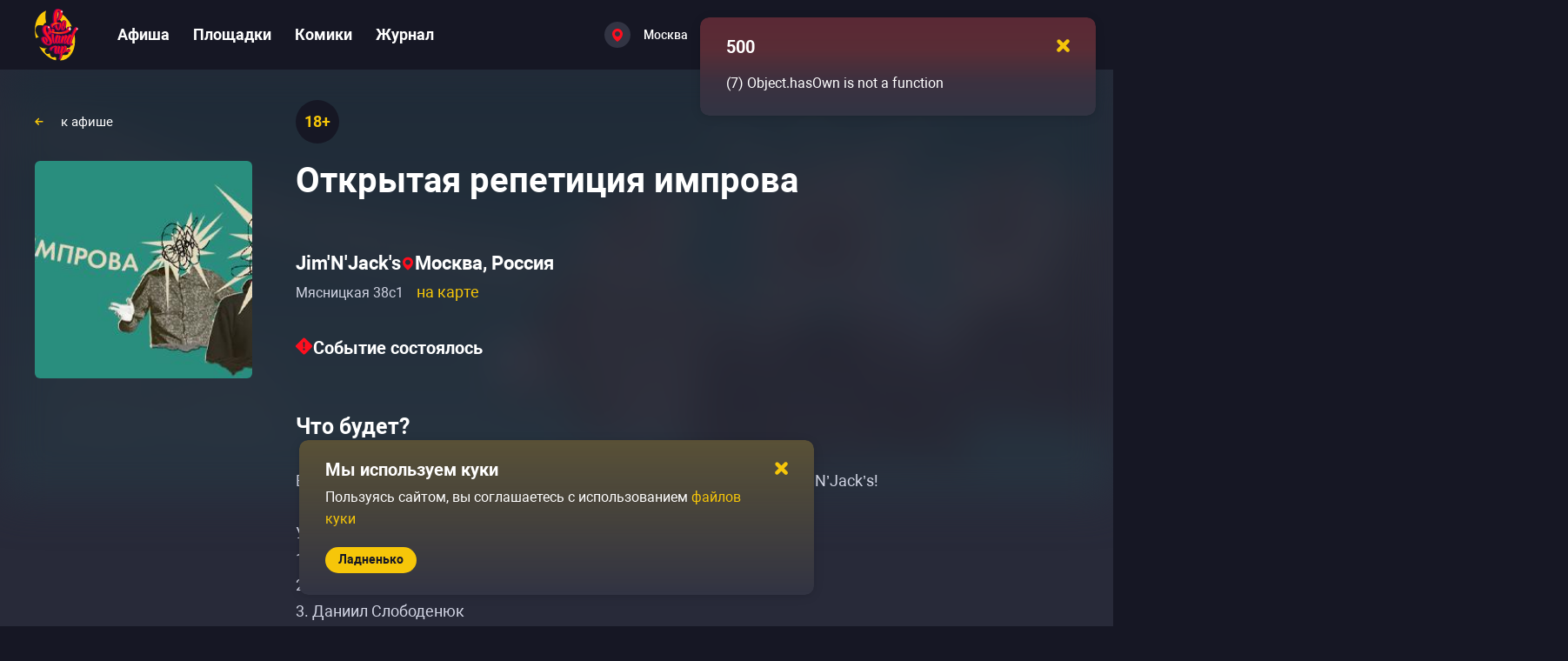

--- FILE ---
content_type: text/html; charset=utf-8
request_url: https://gostandup.ru/moscow/events/otkrytaya_repeticiya_improva1
body_size: 47754
content:
<!DOCTYPE html><html  data-capo=""><head><meta charset="utf-8">
<meta name="viewport" content="width=device-width, user-scalable=no, initial-scale=1.0, maximum-scale=1.0, minimum-scale=1.0, viewport-fit=cover">
<title>Открытая репетиция импрова в Москве — купить билеты </title>
<script src="/scripts/gtmLoader.js" nonce="'nonce-{{nonce}}'"></script>
<style>/*! normalize.css v8.0.1 | MIT License | github.com/necolas/normalize.css */html{line-height:1.15;-webkit-text-size-adjust:100%}body{margin:0}main{display:block}h1{font-size:2em;margin:.67em 0}hr{box-sizing:content-box;height:0;overflow:visible}pre{font-family:monospace,monospace;font-size:1em}a{background-color:transparent}abbr[title]{border-bottom:none;text-decoration:underline;-webkit-text-decoration:underline dotted;text-decoration:underline dotted}b,strong{font-weight:bolder}code,kbd,samp{font-family:monospace,monospace;font-size:1em}small{font-size:80%}sub,sup{font-size:75%;line-height:0;position:relative;vertical-align:baseline}sub{bottom:-.25em}sup{top:-.5em}img{border-style:none}button,input,optgroup,select,textarea{font-family:inherit;font-size:100%;line-height:1.15;margin:0}button,input{overflow:visible}button,select{text-transform:none}[type=button],[type=reset],[type=submit],button{-webkit-appearance:button}[type=button]::-moz-focus-inner,[type=reset]::-moz-focus-inner,[type=submit]::-moz-focus-inner,button::-moz-focus-inner{border-style:none;padding:0}[type=button]:-moz-focusring,[type=reset]:-moz-focusring,[type=submit]:-moz-focusring,button:-moz-focusring{outline:1px dotted ButtonText}fieldset{padding:.35em .75em .625em}legend{box-sizing:border-box;color:inherit;display:table;max-width:100%;padding:0;white-space:normal}progress{vertical-align:baseline}textarea{overflow:auto}[type=checkbox],[type=radio]{box-sizing:border-box;padding:0}[type=number]::-webkit-inner-spin-button,[type=number]::-webkit-outer-spin-button{height:auto}[type=search]{-webkit-appearance:textfield;outline-offset:-2px}[type=search]::-webkit-search-decoration{-webkit-appearance:none}::-webkit-file-upload-button{-webkit-appearance:button;font:inherit}details{display:block}summary{display:list-item}[hidden],template{display:none}*{box-sizing:border-box;font-family:Roboto,sans-serif;font-style:normal;font-variant-ligatures:none;font-weight:400}body{width:100%}em,i{font-style:italic}b,strong{font-weight:700}hr{background-color:#464857;border:none;height:1px;margin-block:30px}.page-content iframe:not(.unset-ratio){aspect-ratio:16/9;height:100%;width:100%}.page-content img:not(.unset-ratio){height:100%;width:100%}.page-content a{font-size:inherit;font-style:inherit;font-weight:inherit}.page-content ol,.page-content ul{margin-block:0;padding-inline:0}.page-content ol li,.page-content ul li{color:#d1d4e3;font-size:18px;font-weight:400;line-height:30px;padding:10px 0}@media only screen and (max-width:767px){.page-content ol li,.page-content ul li{line-height:25px}}.page-content ol li::marker,.page-content ul li::marker{color:#f6c609;font-size:16px}.page-content ul{margin-left:15px}.page-content ul li{padding-left:15px}.page-content ol li{counter-increment:list;list-style-type:none;padding-left:30px;position:relative}.page-content ol li:before{color:#f6c609;content:counter(list) ".";font-size:14px;font-weight:700;left:0;line-height:20px;position:absolute;top:16px}html{background:#161724;line-height:1}a{text-decoration:none}h1,h2,h3{margin:0;margin-block:0;margin-inline:0}h1,h2,h3{color:#fff;font-weight:700}h1{font-size:45px;line-height:50px;margin-bottom:25px;margin-top:65px}@media only screen and (max-width:1799px){h1{font-size:40px;line-height:45px}}@media only screen and (max-width:1279px){h1{font-size:30px;line-height:35px;margin-bottom:35px;margin-top:50px}}@media only screen and (max-width:767px){h1{font-size:24px;line-height:25px;margin-bottom:20px;margin-top:20px}}h2{color:#fff;font-size:40px;font-weight:700;line-height:50px}@media only screen and (max-width:1799px){h2{font-size:30px;line-height:40px}}@media only screen and (max-width:1279px){h2{font-size:25px;line-height:32px}}h3{color:#fff;font-size:30px;font-weight:700;line-height:40px}@media only screen and (max-width:1799px){h3{font-size:25px;line-height:35px}}@media only screen and (max-width:1279px){h3{font-size:20px;line-height:30px}}.link-medium-regular,a-medium-regular{font-size:18px;font-weight:400;line-height:30px}.link-medium-bold,a-medium-bold{font-size:14px;font-weight:700;line-height:20px}.link-medium,a-medium{font-size:14px;font-weight:500}.link-small,a-small{font-size:14px;font-weight:700;line-height:20px}.link-white,a-white{color:#fff;cursor:pointer;font-size:18px;font-weight:700}@media (hover:hover) and (pointer:fine){.link-white:not(a-white--active,.link-white--active):hover,a-white:not(a-white--active,.link-white--active):hover{color:#ffdae0}}.link-white--active,a-white--active{color:#ff5a43}.link,.link-medium,.link-medium-bold,.link-medium-regular,.link-small,a,a-medium,a-medium-bold,a-medium-regular,a-small{color:#f6c609;cursor:pointer}@media (hover:hover) and (pointer:fine){.link-medium-bold:not(a--pressed,a-medium-regular--pressed,a-medium-bold--pressed,a-medium--pressed,a-small--pressed,.link--pressed,.link-medium-regular--pressed,.link-medium-bold--pressed,.link-medium--pressed,.link-small--pressed):not(.link-white):hover,.link-medium-regular:not(a--pressed,a-medium-regular--pressed,a-medium-bold--pressed,a-medium--pressed,a-small--pressed,.link--pressed,.link-medium-regular--pressed,.link-medium-bold--pressed,.link-medium--pressed,.link-small--pressed):not(.link-white):hover,.link-medium:not(a--pressed,a-medium-regular--pressed,a-medium-bold--pressed,a-medium--pressed,a-small--pressed,.link--pressed,.link-medium-regular--pressed,.link-medium-bold--pressed,.link-medium--pressed,.link-small--pressed):not(.link-white):hover,.link-small:not(a--pressed,a-medium-regular--pressed,a-medium-bold--pressed,a-medium--pressed,a-small--pressed,.link--pressed,.link-medium-regular--pressed,.link-medium-bold--pressed,.link-medium--pressed,.link-small--pressed):not(.link-white):hover,.link:not(a--pressed,a-medium-regular--pressed,a-medium-bold--pressed,a-medium--pressed,a-small--pressed,.link--pressed,.link-medium-regular--pressed,.link-medium-bold--pressed,.link-medium--pressed,.link-small--pressed):not(.link-white):hover,a-medium-bold:not(a--pressed,a-medium-regular--pressed,a-medium-bold--pressed,a-medium--pressed,a-small--pressed,.link--pressed,.link-medium-regular--pressed,.link-medium-bold--pressed,.link-medium--pressed,.link-small--pressed):not(.link-white):hover,a-medium-regular:not(a--pressed,a-medium-regular--pressed,a-medium-bold--pressed,a-medium--pressed,a-small--pressed,.link--pressed,.link-medium-regular--pressed,.link-medium-bold--pressed,.link-medium--pressed,.link-small--pressed):not(.link-white):hover,a-medium:not(a--pressed,a-medium-regular--pressed,a-medium-bold--pressed,a-medium--pressed,a-small--pressed,.link--pressed,.link-medium-regular--pressed,.link-medium-bold--pressed,.link-medium--pressed,.link-small--pressed):not(.link-white):hover,a-small:not(a--pressed,a-medium-regular--pressed,a-medium-bold--pressed,a-medium--pressed,a-small--pressed,.link--pressed,.link-medium-regular--pressed,.link-medium-bold--pressed,.link-medium--pressed,.link-small--pressed):not(.link-white):hover,a:not(a--pressed,a-medium-regular--pressed,a-medium-bold--pressed,a-medium--pressed,a-small--pressed,.link--pressed,.link-medium-regular--pressed,.link-medium-bold--pressed,.link-medium--pressed,.link-small--pressed):not(.link-white):hover{color:#f7cf31}}.link--pressed,.link-medium--pressed,.link-medium-bold--pressed,.link-medium-regular--pressed,.link-small--pressed,a--pressed,a-medium--pressed,a-medium-bold--pressed,a-medium-regular--pressed,a-small--pressed{color:#fff500}@media only screen and (max-width:767px){.link-medium-bold,.link-medium-regular,.link-small,.link-white,a-medium-bold,a-medium-regular,a-small,a-white{font-size:14px}}.mr-15{margin-right:15px}ul{margin-block-end:0;margin-block-start:0;padding-inline-start:0}.container{box-sizing:border-box;margin:0 auto;max-width:1700px}@media only screen and (max-width:1799px){.container{max-width:1200px}}@media only screen and (max-width:1279px){.container{max-width:710px}}@media only screen and (max-width:767px){.container{max-width:100%;padding:0 15px 0 14px}}.text-graphite-light{color:#55566a}button,input[type=reset],input[type=submit]{background:none;border:none;color:inherit;cursor:pointer;font:inherit;outline:inherit;padding:0}.base-opacity-transition{opacity:0;transition:opacity .2s,visibility .2s;visibility:hidden}.base-opacity-transition--visible{opacity:1;visibility:visible}.overflow-hidden{overflow:hidden}.overflow-hidden body{overflow:scroll}.hidden{display:none}@keyframes spin{0%{transform:rotate(0deg)}to{transform:rotate(1turn)}}</style>
<style>.Vue-Toastification__container{box-sizing:border-box;color:#fff;display:flex;flex-direction:column;min-height:100%;padding:4px;pointer-events:none;position:fixed;width:600px;z-index:9999}@media only screen and (min-width:600px){.Vue-Toastification__container.top-center,.Vue-Toastification__container.top-left,.Vue-Toastification__container.top-right{top:1em}.Vue-Toastification__container.bottom-center,.Vue-Toastification__container.bottom-left,.Vue-Toastification__container.bottom-right{bottom:1em;flex-direction:column-reverse}.Vue-Toastification__container.bottom-left,.Vue-Toastification__container.top-left{left:1em}.Vue-Toastification__container.bottom-left .Vue-Toastification__toast,.Vue-Toastification__container.top-left .Vue-Toastification__toast{margin-right:auto}@supports not (-moz-appearance:none){.Vue-Toastification__container.bottom-left .Vue-Toastification__toast--rtl,.Vue-Toastification__container.top-left .Vue-Toastification__toast--rtl{margin-left:auto;margin-right:unset}}.Vue-Toastification__container.bottom-right,.Vue-Toastification__container.top-right{right:1em}.Vue-Toastification__container.bottom-right .Vue-Toastification__toast,.Vue-Toastification__container.top-right .Vue-Toastification__toast{margin-left:auto}@supports not (-moz-appearance:none){.Vue-Toastification__container.bottom-right .Vue-Toastification__toast--rtl,.Vue-Toastification__container.top-right .Vue-Toastification__toast--rtl{margin-left:unset;margin-right:auto}}.Vue-Toastification__container.bottom-center,.Vue-Toastification__container.top-center{left:50%;margin-left:-300px}.Vue-Toastification__container.bottom-center .Vue-Toastification__toast,.Vue-Toastification__container.top-center .Vue-Toastification__toast{margin-left:auto;margin-right:auto}}@media only screen and (max-width:600px){.Vue-Toastification__container{left:0;margin:0;padding:0;width:100vw}.Vue-Toastification__container .Vue-Toastification__toast{width:100%}.Vue-Toastification__container.top-center,.Vue-Toastification__container.top-left,.Vue-Toastification__container.top-right{top:0}.Vue-Toastification__container.bottom-center,.Vue-Toastification__container.bottom-left,.Vue-Toastification__container.bottom-right{bottom:0;flex-direction:column-reverse}}.Vue-Toastification__toast{border-radius:8px;box-shadow:0 1px 10px 0 rgba(0,0,0,.1),0 2px 15px 0 rgba(0,0,0,.05);box-sizing:border-box;direction:ltr;display:inline-flex;font-family:Lato,Helvetica,Roboto,Arial,sans-serif;justify-content:space-between;margin-bottom:1rem;max-height:800px;max-width:600px;min-height:64px;min-width:326px;overflow:hidden;padding:22px 24px;pointer-events:auto;position:relative;transform:translateZ(0)}.Vue-Toastification__toast--rtl{direction:rtl}.Vue-Toastification__toast--default{background-color:#1976d2;color:#fff}.Vue-Toastification__toast--info{background-color:#2196f3;color:#fff}.Vue-Toastification__toast--success{background-color:#4caf50;color:#fff}.Vue-Toastification__toast--error{background-color:#ff5252;color:#fff}.Vue-Toastification__toast--warning{background-color:#ffc107;color:#fff}@media only screen and (max-width:600px){.Vue-Toastification__toast{border-radius:0;margin-bottom:.5rem}}.Vue-Toastification__toast-body{flex:1;font-size:16px;line-height:24px;white-space:pre-wrap;word-break:break-word}.Vue-Toastification__toast-component-body{flex:1}.Vue-Toastification__toast.disable-transition{animation:none!important}.Vue-Toastification__close-button{align-items:center;background:transparent;border:none;color:#fff;cursor:pointer;font-size:24px;font-weight:700;line-height:24px;opacity:.3;outline:none;padding:0 0 0 10px;transition:.3s ease;transition:visibility 0s,opacity .2s linear}.Vue-Toastification__close-button:focus,.Vue-Toastification__close-button:hover{opacity:1}.Vue-Toastification__toast:not(:hover) .Vue-Toastification__close-button.show-on-hover{opacity:0}.Vue-Toastification__toast--rtl .Vue-Toastification__close-button{padding-left:unset;padding-right:10px}@keyframes scale-x-frames{0%{transform:scaleX(1)}to{transform:scaleX(0)}}.Vue-Toastification__progress-bar{animation:scale-x-frames linear 1 forwards;background-color:hsla(0,0%,100%,.7);bottom:0;height:5px;left:0;position:absolute;transform-origin:left;width:100%;z-index:10000}.Vue-Toastification__toast--rtl .Vue-Toastification__progress-bar{left:unset;right:0;transform-origin:right}.Vue-Toastification__icon{align-items:center;background:transparent;border:none;height:100%;margin:auto 18px auto 0;outline:none;padding:0;transition:.3s ease;width:20px}.Vue-Toastification__toast--rtl .Vue-Toastification__icon{margin:auto 0 auto 18px}@keyframes bounceInRight{0%,60%,75%,90%,to{animation-timing-function:cubic-bezier(.215,.61,.355,1)}0%{opacity:0;transform:translate3d(3000px,0,0)}60%{opacity:1;transform:translate3d(-25px,0,0)}75%{transform:translate3d(10px,0,0)}90%{transform:translate3d(-5px,0,0)}to{transform:none}}@keyframes bounceOutRight{40%{opacity:1;transform:translate3d(-20px,0,0)}to{opacity:0;transform:translate3d(1000px,0,0)}}@keyframes bounceInLeft{0%,60%,75%,90%,to{animation-timing-function:cubic-bezier(.215,.61,.355,1)}0%{opacity:0;transform:translate3d(-3000px,0,0)}60%{opacity:1;transform:translate3d(25px,0,0)}75%{transform:translate3d(-10px,0,0)}90%{transform:translate3d(5px,0,0)}to{transform:none}}@keyframes bounceOutLeft{20%{opacity:1;transform:translate3d(20px,0,0)}to{opacity:0;transform:translate3d(-2000px,0,0)}}@keyframes bounceInUp{0%,60%,75%,90%,to{animation-timing-function:cubic-bezier(.215,.61,.355,1)}0%{opacity:0;transform:translate3d(0,3000px,0)}60%{opacity:1;transform:translate3d(0,-20px,0)}75%{transform:translate3d(0,10px,0)}90%{transform:translate3d(0,-5px,0)}to{transform:translateZ(0)}}@keyframes bounceOutUp{20%{transform:translate3d(0,-10px,0)}40%,45%{opacity:1;transform:translate3d(0,20px,0)}to{opacity:0;transform:translate3d(0,-2000px,0)}}@keyframes bounceInDown{0%,60%,75%,90%,to{animation-timing-function:cubic-bezier(.215,.61,.355,1)}0%{opacity:0;transform:translate3d(0,-3000px,0)}60%{opacity:1;transform:translate3d(0,25px,0)}75%{transform:translate3d(0,-10px,0)}90%{transform:translate3d(0,5px,0)}to{transform:none}}@keyframes bounceOutDown{20%{transform:translate3d(0,10px,0)}40%,45%{opacity:1;transform:translate3d(0,-20px,0)}to{opacity:0;transform:translate3d(0,2000px,0)}}.Vue-Toastification__bounce-enter-active.bottom-left,.Vue-Toastification__bounce-enter-active.top-left{animation-name:bounceInLeft}.Vue-Toastification__bounce-enter-active.bottom-right,.Vue-Toastification__bounce-enter-active.top-right{animation-name:bounceInRight}.Vue-Toastification__bounce-enter-active.top-center{animation-name:bounceInDown}.Vue-Toastification__bounce-enter-active.bottom-center{animation-name:bounceInUp}.Vue-Toastification__bounce-leave-active:not(.disable-transition).bottom-left,.Vue-Toastification__bounce-leave-active:not(.disable-transition).top-left{animation-name:bounceOutLeft}.Vue-Toastification__bounce-leave-active:not(.disable-transition).bottom-right,.Vue-Toastification__bounce-leave-active:not(.disable-transition).top-right{animation-name:bounceOutRight}.Vue-Toastification__bounce-leave-active:not(.disable-transition).top-center{animation-name:bounceOutUp}.Vue-Toastification__bounce-leave-active:not(.disable-transition).bottom-center{animation-name:bounceOutDown}.Vue-Toastification__bounce-enter-active,.Vue-Toastification__bounce-leave-active{animation-duration:.75s;animation-fill-mode:both}.Vue-Toastification__bounce-move{transition-duration:.4s;transition-property:all;transition-timing-function:ease-in-out}@keyframes fadeOutTop{0%{opacity:1;transform:translateY(0)}to{opacity:0;transform:translateY(-50px)}}@keyframes fadeOutLeft{0%{opacity:1;transform:translateX(0)}to{opacity:0;transform:translateX(-50px)}}@keyframes fadeOutBottom{0%{opacity:1;transform:translateY(0)}to{opacity:0;transform:translateY(50px)}}@keyframes fadeOutRight{0%{opacity:1;transform:translateX(0)}to{opacity:0;transform:translateX(50px)}}@keyframes fadeInLeft{0%{opacity:0;transform:translateX(-50px)}to{opacity:1;transform:translateX(0)}}@keyframes fadeInRight{0%{opacity:0;transform:translateX(50px)}to{opacity:1;transform:translateX(0)}}@keyframes fadeInTop{0%{opacity:0;transform:translateY(-50px)}to{opacity:1;transform:translateY(0)}}@keyframes fadeInBottom{0%{opacity:0;transform:translateY(50px)}to{opacity:1;transform:translateY(0)}}.Vue-Toastification__fade-enter-active.bottom-left,.Vue-Toastification__fade-enter-active.top-left{animation-name:fadeInLeft}.Vue-Toastification__fade-enter-active.bottom-right,.Vue-Toastification__fade-enter-active.top-right{animation-name:fadeInRight}.Vue-Toastification__fade-enter-active.top-center{animation-name:fadeInTop}.Vue-Toastification__fade-enter-active.bottom-center{animation-name:fadeInBottom}.Vue-Toastification__fade-leave-active:not(.disable-transition).bottom-left,.Vue-Toastification__fade-leave-active:not(.disable-transition).top-left{animation-name:fadeOutLeft}.Vue-Toastification__fade-leave-active:not(.disable-transition).bottom-right,.Vue-Toastification__fade-leave-active:not(.disable-transition).top-right{animation-name:fadeOutRight}.Vue-Toastification__fade-leave-active:not(.disable-transition).top-center{animation-name:fadeOutTop}.Vue-Toastification__fade-leave-active:not(.disable-transition).bottom-center{animation-name:fadeOutBottom}.Vue-Toastification__fade-enter-active,.Vue-Toastification__fade-leave-active{animation-duration:.75s;animation-fill-mode:both}.Vue-Toastification__fade-move{transition-duration:.4s;transition-property:all;transition-timing-function:ease-in-out}@keyframes slideInBlurredLeft{0%{filter:blur(40px);opacity:0;transform:translateX(-1000px) scaleX(2.5) scaleY(.2);transform-origin:100% 50%}to{filter:blur(0);opacity:1;transform:translateX(0) scaleY(1) scaleX(1);transform-origin:50% 50%}}@keyframes slideInBlurredTop{0%{filter:blur(240px);opacity:0;transform:translateY(-1000px) scaleY(2.5) scaleX(.2);transform-origin:50% 0}to{filter:blur(0);opacity:1;transform:translateY(0) scaleY(1) scaleX(1);transform-origin:50% 50%}}@keyframes slideInBlurredRight{0%{filter:blur(40px);opacity:0;transform:translateX(1000px) scaleX(2.5) scaleY(.2);transform-origin:0 50%}to{filter:blur(0);opacity:1;transform:translateX(0) scaleY(1) scaleX(1);transform-origin:50% 50%}}@keyframes slideInBlurredBottom{0%{filter:blur(240px);opacity:0;transform:translateY(1000px) scaleY(2.5) scaleX(.2);transform-origin:50% 100%}to{filter:blur(0);opacity:1;transform:translateY(0) scaleY(1) scaleX(1);transform-origin:50% 50%}}@keyframes slideOutBlurredTop{0%{filter:blur(0);opacity:1;transform:translateY(0) scaleY(1) scaleX(1);transform-origin:50% 0}to{filter:blur(240px);opacity:0;transform:translateY(-1000px) scaleY(2) scaleX(.2);transform-origin:50% 0}}@keyframes slideOutBlurredBottom{0%{filter:blur(0);opacity:1;transform:translateY(0) scaleY(1) scaleX(1);transform-origin:50% 50%}to{filter:blur(240px);opacity:0;transform:translateY(1000px) scaleY(2) scaleX(.2);transform-origin:50% 100%}}@keyframes slideOutBlurredLeft{0%{filter:blur(0);opacity:1;transform:translateX(0) scaleY(1) scaleX(1);transform-origin:50% 50%}to{filter:blur(40px);opacity:0;transform:translateX(-1000px) scaleX(2) scaleY(.2);transform-origin:100% 50%}}@keyframes slideOutBlurredRight{0%{filter:blur(0);opacity:1;transform:translateX(0) scaleY(1) scaleX(1);transform-origin:50% 50%}to{filter:blur(40px);opacity:0;transform:translateX(1000px) scaleX(2) scaleY(.2);transform-origin:0 50%}}.Vue-Toastification__slideBlurred-enter-active.bottom-left,.Vue-Toastification__slideBlurred-enter-active.top-left{animation-name:slideInBlurredLeft}.Vue-Toastification__slideBlurred-enter-active.bottom-right,.Vue-Toastification__slideBlurred-enter-active.top-right{animation-name:slideInBlurredRight}.Vue-Toastification__slideBlurred-enter-active.top-center{animation-name:slideInBlurredTop}.Vue-Toastification__slideBlurred-enter-active.bottom-center{animation-name:slideInBlurredBottom}.Vue-Toastification__slideBlurred-leave-active:not(.disable-transition).bottom-left,.Vue-Toastification__slideBlurred-leave-active:not(.disable-transition).top-left{animation-name:slideOutBlurredLeft}.Vue-Toastification__slideBlurred-leave-active:not(.disable-transition).bottom-right,.Vue-Toastification__slideBlurred-leave-active:not(.disable-transition).top-right{animation-name:slideOutBlurredRight}.Vue-Toastification__slideBlurred-leave-active:not(.disable-transition).top-center{animation-name:slideOutBlurredTop}.Vue-Toastification__slideBlurred-leave-active:not(.disable-transition).bottom-center{animation-name:slideOutBlurredBottom}.Vue-Toastification__slideBlurred-enter-active,.Vue-Toastification__slideBlurred-leave-active{animation-duration:.75s;animation-fill-mode:both}.Vue-Toastification__slideBlurred-move{transition-duration:.4s;transition-property:all;transition-timing-function:ease-in-out}</style>
<style>.close-yellow[data-v-2a95ccfa]{height:8px;width:8px}</style>
<style>.toast-default[data-v-d6e20b9f]{background:#323443;border-radius:10px;box-shadow:0 20px 30px rgba(0,0,0,.2);padding:15px 20px 25px 30px;width:455px}.toast-default--error[data-v-d6e20b9f]{background:linear-gradient(180deg,rgba(254,0,0,.2),rgba(248,21,6,.2) 33.33%,rgba(255,0,0,.046) 66.67%,rgba(204,207,232,0)),#323443}.toast-default--warning[data-v-d6e20b9f]{background:linear-gradient(180deg,rgba(250,200,7,.2),rgba(40,42,57,0)),#323443}.toast-default--success[data-v-d6e20b9f]{background:linear-gradient(180deg,rgba(12,250,7,.2),rgba(40,42,57,0)),#323443}.toast-default--info[data-v-d6e20b9f]{background:linear-gradient(180deg,rgba(7,31,250,.2),rgba(40,42,57,0)),#323443}.toast-default__header[data-v-d6e20b9f]{align-items:center;display:flex;justify-content:space-between}.toast-default__header-close[data-v-d6e20b9f]{cursor:pointer;padding:10px}.toast-default__header-close-icon[data-v-d6e20b9f]{height:15px;width:15px}.toast-default__header-title[data-v-d6e20b9f]{font-size:20px}@media only screen and (max-width:1279px){.toast-default__header-title[data-v-d6e20b9f]{font-size:16px}}.toast-default__content[data-v-d6e20b9f]{color:#fff;font-size:16px;font-weight:400;line-height:25px;max-height:100px;overflow-y:auto;width:calc(100% + 5px)}.toast-default__content[data-v-d6e20b9f]::-webkit-scrollbar{height:100%;width:6px}.toast-default__content[data-v-d6e20b9f]::-webkit-scrollbar-track{background:transparent}.toast-default__content[data-v-d6e20b9f]::-webkit-scrollbar-thumb{background-clip:padding-box;background-color:#464857;border-radius:8px}@media only screen and (max-width:767px){.toast-default__content[data-v-d6e20b9f]{line-height:20px}}.toast-default__content-message[data-v-d6e20b9f]{line-height:25px;margin-top:10px;padding-right:5px}@media only screen and (max-width:1279px){.toast-default__content-message[data-v-d6e20b9f]{font-size:14px;line-height:17px;margin-top:5px}.toast-default__content[data-v-d6e20b9f]{color:#fff;font-size:14px;font-weight:400;line-height:25px;max-height:85px}}@media only screen and (max-width:1279px) and (max-width:1799px){.toast-default__content[data-v-d6e20b9f]{font-size:14px;line-height:20px}}@media only screen and (max-width:1279px) and (max-width:767px){.toast-default__content[data-v-d6e20b9f]{color:#fff;font-size:13px;font-weight:400;line-height:17px}}.toast-default__footer-wrapper[data-v-d6e20b9f]{margin-top:20px}@media only screen and (max-width:1279px){.toast-default[data-v-d6e20b9f]{width:320px}}</style>
<style>.gs-toastification.Vue-Toastification__toast{background-color:unset;border-radius:10px;padding:0}</style>
<style>.button-default[data-v-e3a3a2aa]{align-items:center;background:#f6c609;border-radius:35px;display:flex;justify-content:center}.button-default[data-v-e3a3a2aa]:disabled{background:#464857;color:#9092a6;pointer-events:none}.button-default__loading[data-v-e3a3a2aa]{align-items:center;color:inherit;cursor:default;display:inline-flex;font-size:inherit;font-weight:inherit}.button-default__loading-spinner[data-v-e3a3a2aa]{animation:spin 1.5s linear infinite;margin-right:10px}.button-default span[data-v-e3a3a2aa],.button-default[data-v-e3a3a2aa] span{font-size:inherit;font-weight:inherit;line-height:inherit}.button-default--large[data-v-e3a3a2aa]{color:#161724;font-size:20px;font-weight:700;line-height:25px;padding:12px 30px 13px}@media (hover:hover) and (pointer:fine){.button-default--large[data-v-e3a3a2aa]:hover{background:#f7cf31}}.button-default--large[data-v-e3a3a2aa]:focus{background:#f7cf31}.button-default--large[data-v-e3a3a2aa]:active{background:#fade72}@media only screen and (max-width:1279px){.button-default--large[data-v-e3a3a2aa]{font-size:16px;line-height:22px;padding:9px 25px}}.button-default--medium[data-v-e3a3a2aa]{color:#161724;font-size:16px;font-weight:700;line-height:22px;padding:9px 25px}@media (hover:hover) and (pointer:fine){.button-default--medium[data-v-e3a3a2aa]:hover{background:#f7cf31}}.button-default--medium[data-v-e3a3a2aa]:focus{background:#f7cf31}.button-default--medium[data-v-e3a3a2aa]:active{background:#fade72}.button-default--small[data-v-e3a3a2aa]{color:#161724;font-size:14px;font-weight:700;line-height:25px;padding:2px 15px 3px}@media (hover:hover) and (pointer:fine){.button-default--small[data-v-e3a3a2aa]:hover{background:#f7cf31}}.button-default--small[data-v-e3a3a2aa]:focus{background:#f7cf31}.button-default--small[data-v-e3a3a2aa]:active{background:#fade72}.button-default--small .button-default__loading[data-v-e3a3a2aa]{height:25px}.button-default--small .button-default__loading svg[data-v-e3a3a2aa]{height:16px;margin:0 2px;min-height:16px;min-width:16px;width:16px}.button-default--gray[data-v-e3a3a2aa]{align-items:center;background:#55566a;color:#fff;display:flex;justify-content:center}@media (hover:hover) and (pointer:fine){.button-default--gray[data-v-e3a3a2aa]:hover{background:#636476}}.button-default--gray[data-v-e3a3a2aa]:focus{background:#636476}.button-default--gray[data-v-e3a3a2aa]:active{background:#7c7d8c}.button-default--gray.button-default--load[data-v-e3a3a2aa]{background:#55566a}.button-default--gray.button-default--load svg[data-v-e3a3a2aa] path{fill:#fff}.button-default--gray .button-default__before-content[data-v-e3a3a2aa]{align-items:center;display:flex}.button-default--gray.button-default--large[data-v-e3a3a2aa]{font-size:20px;line-height:22px;padding:14px 30px}.button-default--gray.button-default--large .button-default__before-content[data-v-e3a3a2aa]{height:22px}@media only screen and (max-width:1279px){.button-default--gray.button-default--large[data-v-e3a3a2aa]{font-size:16px;font-weight:700;line-height:22px;padding:9px 25px}}@media only screen and (max-width:767px){.button-default--gray.button-default--large[data-v-e3a3a2aa]{font-size:16px;line-height:22px;padding:9px 18px}}.button-default--gray.button-default--medium[data-v-e3a3a2aa]{padding:9px 20px}.button-default--gray.button-default--medium .button-default__before-content[data-v-e3a3a2aa]{height:22px}.button-default--gray.button-default--small[data-v-e3a3a2aa]{line-height:22px;padding:4px 15px}.button-default--gray.button-default--small .button-default__before-content[data-v-e3a3a2aa]{height:22px}.button-default--load[data-v-e3a3a2aa]{background:#dbaf00;pointer-events:none}@media (hover:hover) and (pointer:fine){.button-default--load[data-v-e3a3a2aa]:hover{background:#dbaf00}}</style>
<style>.button-default--gray{-moz-column-gap:10px;column-gap:10px}</style>
<style>.cookie-confirm[data-v-86262f00]{width:inherit}.cookie-confirm__content[data-v-86262f00]{padding-right:35px}.cookie-confirm__footer[data-v-86262f00]{display:flex}@media only screen and (max-width:767px){.cookie-confirm__footer[data-v-86262f00]{justify-content:center}}</style>
<style>.app-error__title[data-v-ad018e06]{margin-top:65px}@media only screen and (max-width:1799px){.app-error__title[data-v-ad018e06]{margin-top:55px}}@media only screen and (max-width:1279px){.app-error__title[data-v-ad018e06]{margin-top:35px}}@media only screen and (max-width:767px){.app-error__title[data-v-ad018e06]{margin-top:25px}}.app-error__hint[data-v-ad018e06],.app-error__subtitle[data-v-ad018e06]{margin-top:55px;word-break:break-word}@media only screen and (max-width:1799px){.app-error__hint[data-v-ad018e06],.app-error__subtitle[data-v-ad018e06]{margin-top:45px}}@media only screen and (max-width:1279px){.app-error__hint[data-v-ad018e06],.app-error__subtitle[data-v-ad018e06]{margin-top:25px}}@media only screen and (max-width:767px){.app-error__hint[data-v-ad018e06],.app-error__subtitle[data-v-ad018e06]{margin-top:20px}}.app-error__hint[data-v-ad018e06]{color:#fff;font-size:18px;line-height:30px}.app-error__stack[data-v-ad018e06]{color:#fff}</style>
<style>.app-header[data-v-5abccd5a]{position:relative;z-index:3}.app-wrapper[data-v-5abccd5a]{background-color:#282a39;min-height:100vh}.app-content[data-v-5abccd5a]{min-height:calc(100vh - 590px)}@media only screen and (max-width:1799px){.app-content[data-v-5abccd5a]{min-height:calc(100vh - 500px)}}@media only screen and (max-width:1279px){.app-content[data-v-5abccd5a]{min-height:calc(100vh - 395px)}}@media only screen and (max-width:767px){.app-content[data-v-5abccd5a]{min-height:calc(100vh - 525px)}}</style>
<style>header[data-v-9aeea057]{background-color:#161724;width:100%}.header[data-v-9aeea057]{align-items:center;display:flex;height:70px}@media only screen and (max-width:1799px){.header[data-v-9aeea057]{height:80px}}@media only screen and (max-width:1279px){.header[data-v-9aeea057]{height:60px}}@media only screen and (max-width:767px){.header[data-v-9aeea057]{height:60px}}.header .header-column[data-v-9aeea057]{align-items:center;display:flex;flex:10;height:100%}.header .header-column[data-v-9aeea057]:last-child{flex:7}@media only screen and (max-width:1799px){.header .header-column[data-v-9aeea057]:last-child{flex:5}}@media only screen and (max-width:1279px){.header .header-column[data-v-9aeea057]:last-child{margin-left:0}}@media only screen and (max-width:767px){.header .header-column[data-v-9aeea057]:last-child{flex:1;justify-content:space-between;padding-left:0}}@media only screen and (max-width:1799px){.header .header-column__location[data-v-9aeea057]{flex:1}}.header .header-column__language--mobile[data-v-9aeea057]{display:none}@media only screen and (max-width:1799px){.header .header-column[data-v-9aeea057]{flex:unset;width:655px}}@media only screen and (max-width:1279px){.header .header-column[data-v-9aeea057]{flex:unset;width:unset}}@media only screen and (max-width:767px){.header .header-column__language[data-v-9aeea057]{display:none}.header .header-column__language--mobile[data-v-9aeea057]{display:flex}}.header-logo[data-v-9aeea057]{cursor:pointer;height:55px;margin-right:100px;width:45px}.header-logo img[data-v-9aeea057]{height:100%;-o-object-fit:cover;object-fit:cover;width:100%}@media only screen and (max-width:1799px){.header-logo[data-v-9aeea057]{height:60px;margin-right:45px;width:50px}}@media only screen and (max-width:1279px){.header-logo[data-v-9aeea057]{height:40px;margin-right:45px;width:33px}}@media only screen and (max-width:767px){.header-logo[data-v-9aeea057]{margin-right:15px}}.header-account-wrapper[data-v-9aeea057]{align-items:center;display:flex;flex:1;height:100%;position:relative}@media only screen and (max-width:1799px){.header-account-wrapper[data-v-9aeea057]{flex:unset;justify-content:flex-end}}@media only screen and (max-width:767px){.header-account-wrapper[data-v-9aeea057]{margin-left:15px}}</style>
<style>.header-nav-list[data-v-f9b01d3e]{align-items:center;display:flex;list-style:none}.header-nav-list__item-link[data-v-f9b01d3e]{margin-right:30px;padding:15px 0}@media only screen and (max-width:1799px){.header-nav-list__item-link[data-v-f9b01d3e]{margin-right:27px}}.header-nav-list__item:last-child a[data-v-f9b01d3e]{margin-right:0}@media only screen and (max-width:1279px){.header-nav[data-v-f9b01d3e]{display:none}}</style>
<style>.header-city[data-v-52def40b]{align-items:center;color:#fff;display:flex;font-size:14px;font-weight:500;line-height:49px;-webkit-user-select:none;-moz-user-select:none;user-select:none}@media only screen and (max-width:1279px){.header-city[data-v-52def40b]{display:block}}.header-city span[data-v-52def40b]{font-weight:inherit;line-height:14px;max-width:-moz-min-content;max-width:min-content;padding-right:15px;white-space:nowrap;width:calc(100vw - 225px)}@media only screen and (max-width:767px){.header-city span[data-v-52def40b]{background:linear-gradient(90deg,#fff 80%,hsla(0,0%,100%,0) 99%);-webkit-background-clip:text;font-size:13px;-webkit-text-fill-color:transparent}}.header-city svg[data-v-52def40b]{margin-top:2px;transition:all .2s ease-in-out;transition-property:transform,color}.header-city-choose[data-v-52def40b]{align-items:center;display:flex;height:100%;margin-right:10px;position:relative;width:250px}.header-city-choose__inner[data-v-52def40b]{align-items:center;cursor:pointer;display:flex;padding:10px 0}.header-city-choose--active .header-city[data-v-52def40b]{color:#ff5a43}.header-city-choose--active .header-city[data-v-52def40b] svg{transform:rotate(-180deg)}.header-city-choose--active .header-city[data-v-52def40b] svg path{stroke:#ff5a43}.header-city-choose--active[data-v-52def40b] .icon-in-circle{background:#323443}@media (hover:hover) and (pointer:fine){.header-city-choose--active[data-v-52def40b] .icon-in-circle:hover{background:#323443}}@media (hover:hover) and (pointer:fine){.header-city-choose:not(.header-city-choose--active) .header-city-choose__inner:hover .header-city[data-v-52def40b]{color:#ffdae0}.header-city-choose:not(.header-city-choose--active) .header-city-choose__inner:hover .header-city[data-v-52def40b] svg path{stroke:#ffdae0}.header-city-choose:not(.header-city-choose--active) .header-city-choose__inner[data-v-52def40b]:hover .icon-in-circle{background:linear-gradient(0deg,hsla(0,0%,100%,.08),hsla(0,0%,100%,.08)),#323443}}@media only screen and (max-width:1799px){.header-city-choose[data-v-52def40b]{width:175px}}@media only screen and (max-width:1279px){.header-city-choose[data-v-52def40b]{width:190px}}@media only screen and (max-width:767px){.header-city-choose[data-v-52def40b]{margin-right:0;width:unset}.header-city-choose .icon-in-circle[data-v-52def40b]{display:none}}</style>
<style>.icon-in-circle[data-v-dbb5d95c]{align-items:center;background:#323443;border-radius:50%;display:flex;justify-content:center}.icon-in-circle[data-v-dbb5d95c]:not(.icon-in-circle--disabled){cursor:pointer}@media (hover:hover) and (pointer:fine){.icon-in-circle[data-v-dbb5d95c]:not(.icon-in-circle--disabled):hover{background:linear-gradient(0deg,hsla(0,0%,100%,.08),hsla(0,0%,100%,.08)),#323443}}.icon-in-circle[data-v-dbb5d95c]:not(.icon-in-circle--disabled):active{background-color:#161724}.icon-in-circle--disabled[data-v-dbb5d95c] svg path{fill:#464857}</style>
<style>.icon-in-circle--tiny{height:25px;min-height:25px;min-width:25px;width:25px}.icon-in-circle--small{height:30px;min-height:30px;min-width:30px;width:30px}@media only screen and (max-width:767px){.icon-in-circle--small{height:35px;min-height:35px;min-width:35px;width:35px}}.icon-in-circle--medium{height:40px;min-height:40px;min-width:40px;width:40px}.icon-in-circle--big{height:50px;min-height:50px;min-width:50px;width:50px}@media only screen and (max-width:1799px){.icon-in-circle--big{height:40px;min-height:40px;min-width:40px;width:40px}}</style>
<style>.header-city-dropdown-item[data-v-ac94c6c2]{align-items:center;display:flex;font-size:16px;justify-content:space-between}.header-city-dropdown-item a[data-v-ac94c6c2]{padding:12px 0 13px;pointer-events:none}.header-city-dropdown[data-v-ac94c6c2]{background:#1e202f;border-radius:10px;box-shadow:0 20px 30px rgba(0,0,0,.2);display:flex;flex-direction:column;height:600px;left:calc(50% - 50px);margin-left:-347.5px;max-height:80vh;min-width:695px;padding:25px 35px;position:absolute;top:95px;width:695px;z-index:3}.header-city-dropdown__header[data-v-ac94c6c2]{align-items:center;display:flex;justify-content:space-between;margin-bottom:20px;position:sticky}.header-city-dropdown__header-current-city[data-v-ac94c6c2]{color:#fff;font-size:20px;font-weight:700}.header-city-dropdown__search-input[data-v-ac94c6c2]{margin-bottom:20px;width:100%}.header-city-dropdown__country-list[data-v-ac94c6c2]{display:flex;margin-bottom:30px;min-height:31px;overflow-x:auto}.header-city-dropdown__country-list-item[data-v-ac94c6c2]{color:#f6c609;cursor:pointer;font-size:16px;font-weight:500;height:30px;line-height:22px;padding-right:25px;position:relative}.header-city-dropdown__country-list-item[data-v-ac94c6c2]:last-child{padding-right:0}.header-city-dropdown__country-list-item[data-v-ac94c6c2]:last-child:after{width:100%}.header-city-dropdown__country-list-item[data-v-ac94c6c2]:before{border-bottom:1px solid #464857;bottom:0;content:"";height:1px;left:0;position:absolute;width:100%}.header-city-dropdown__country-list-item--active[data-v-ac94c6c2]{color:#fff}@media (hover:hover) and (pointer:fine){.header-city-dropdown__country-list-item--active[data-v-ac94c6c2]:hover{color:#fff!important}}.header-city-dropdown__country-list-item--active[data-v-ac94c6c2]:after{border-bottom:2px solid #fff;bottom:0;content:"";left:0;position:absolute;width:calc(100% - 25px)}.header-city-dropdown__country-list[data-v-ac94c6c2]::-webkit-scrollbar{display:none;-ms-overflow-style:none;scrollbar-width:none}.header-city-dropdown__cities-list-wrapper[data-v-ac94c6c2]{overflow-x:hidden;overflow-y:auto;padding-right:10px;width:calc(100% + 21px)}.header-city-dropdown__cities-list-wrapper[data-v-ac94c6c2]::-webkit-scrollbar{height:100%;width:6px}.header-city-dropdown__cities-list-wrapper[data-v-ac94c6c2]::-webkit-scrollbar-track{background:transparent}.header-city-dropdown__cities-list-wrapper[data-v-ac94c6c2]::-webkit-scrollbar-thumb{background-clip:padding-box;background-color:#464857;border-radius:8px}.header-city-dropdown__cities-list-wrapper[data-v-ac94c6c2]:after{background:linear-gradient(180deg,rgba(30,32,47,0),#1e202f 78.65%);bottom:25px;content:"";display:none;height:60px;left:0;position:absolute;width:100%}@media only screen and (max-width:767px){.header-city-dropdown__cities-list-wrapper[data-v-ac94c6c2]::-webkit-scrollbar{display:none;-ms-overflow-style:none;scrollbar-width:none}}.header-city-dropdown__cities-list:not(.header-city-dropdown__cities-list--long) .header-city-dropdown__cities-list-item[data-v-ac94c6c2]{width:calc(50% - 36px)}.header-city-dropdown__cities-list-search-item[data-v-ac94c6c2]{color:#f6c609;cursor:pointer;font-weight:700;height:unset!important;margin-bottom:24px;padding:0 20px}.header-city-dropdown__cities-list-search-item span[data-v-ac94c6c2] .header-city-dropdown__cities-list-search-item--bold{font-weight:700}.header-city-dropdown__cities-list-search-item span[data-v-ac94c6c2] .header-city-dropdown__cities-list-search-item--light{font-weight:lighter}.header-city-dropdown__cities-list-search .item-disabled[data-v-ac94c6c2]{color:#bd9700}.header-city-dropdown__cities-list[data-v-ac94c6c2],.header-city-dropdown__cities-list-search[data-v-ac94c6c2]{width:calc(100% - 5px)}.header-city-dropdown__cities-list--long[data-v-ac94c6c2],.header-city-dropdown__cities-list-search--long[data-v-ac94c6c2]{-moz-column-count:2;column-count:2;gap:30px;list-style-position:inside;list-style-type:decimal}@media only screen and (max-width:767px){.header-city-dropdown__cities-list--long[data-v-ac94c6c2],.header-city-dropdown__cities-list-search--long[data-v-ac94c6c2]{-moz-column-count:1;column-count:1}}.header-city-dropdown__cities-search-no-result[data-v-ac94c6c2]{color:#fff;font-size:16px;font-weight:400;height:70px;line-height:25px}@media only screen and (max-width:767px){.header-city-dropdown__cities-search-no-result[data-v-ac94c6c2]{line-height:20px}}.header-city-dropdown.is-hidden[data-v-ac94c6c2]{display:none}@media only screen and (max-width:1799px){.header-city-dropdown[data-v-ac94c6c2]{left:calc(50% - 35px)}}@media only screen and (max-width:1279px){.header-city-dropdown[data-v-ac94c6c2]{left:-70px;margin:0 auto;right:0;top:70px}}@media only screen and (max-width:767px){.header-city-dropdown[data-v-ac94c6c2]{border-radius:0;bottom:0;height:100%;left:0;max-height:unset;min-width:unset;position:fixed;top:0;width:100%}.header-city-dropdown__country-list[data-v-ac94c6c2]{margin-left:-35px;padding:0 35px;width:calc(100% + 70px)}}</style>
<style>.close-icon.icon-in-circle[data-v-55409c5e]{background:#55566a;height:35px;width:35px}@media (hover:hover) and (pointer:fine){.close-icon.icon-in-circle[data-v-55409c5e]:hover:not(.close-icon--disabled){background:#5f6073}}.close-icon.close-icon--without-circle[data-v-55409c5e]{align-items:center;display:flex;height:-moz-max-content;height:max-content;justify-content:center;width:-moz-max-content;width:max-content}@media only screen and (min-width:1280px){.close-icon.close-icon--without-circle[data-v-55409c5e]{margin:8px 9px 9px 8px}}@media only screen and (max-width:1279px){.close-icon.close-icon--without-circle[data-v-55409c5e]{padding:8px 9px 9px 8px}}@media (hover:hover) and (pointer:fine){.close-icon.close-icon--without-circle[data-v-55409c5e]:not(.close-icon--disabled):hover{cursor:pointer}}.close-icon.close-icon--without-circle.close-icon--disabled[data-v-55409c5e] svg path{fill:#464857}</style>
<style>.close-yellow-big-icon[data-v-6f7a4f63]{height:18px;width:18px}@media only screen and (max-width:767px){.close-yellow-big-icon[data-v-6f7a4f63]{height:12px;width:12px}}</style>
<style>.input-default[data-v-b3688950]{width:195px}.input-default[data-v-b3688950],.input-default__inner[data-v-b3688950]{position:relative}@media only screen and (max-width:767px){.input-default__inner[data-v-b3688950]{position:unset}}.input-default__inner-input[data-v-b3688950]{background:#323443;border:1px solid #323443;border-radius:6px;box-sizing:border-box;color:#fff;font-size:14px;font-size:inherit;font-weight:400;line-height:25px;line-height:unset;padding:16px 30px 16px 20px;width:100%}@media only screen and (max-width:1799px){.input-default__inner-input[data-v-b3688950]{font-size:14px;line-height:20px}}@media only screen and (max-width:767px){.input-default__inner-input[data-v-b3688950]{color:#fff;font-size:13px;font-size:14px;font-weight:400;line-height:17px;line-height:25px;line-height:unset}}@media (hover:hover) and (pointer:fine){.input-default__inner-input .input-default__inner-cross[data-v-b3688950]:hover,.input-default__inner-input .input-default__inner-custom-placeholder[data-v-b3688950]:hover,.input-default__inner-input[data-v-b3688950]:not(:disabled):not(:focus):hover{background:#424452;border:1px solid #424452}}.input-default__inner-input[data-v-b3688950]:focus{background:#55566a;border:1px solid #55566a}.input-default__inner-input[data-v-b3688950]:focus-visible{outline:unset}.input-default__inner-input[data-v-b3688950]:disabled,.input-default__inner-input:disabled+.input-default__inner-custom-placeholder[data-v-b3688950]{color:#55566a;cursor:default}.input-default__inner-custom-placeholder[data-v-b3688950]{color:#9092a6;font-size:14px;left:20px;pointer-events:none;position:absolute;top:17px;transition:transform .2s ease-in-out}.input-default--filled .input-default__inner-input+.input-default__inner-custom-placeholder[data-v-b3688950],.input-default__inner-input:focus+.input-default__inner-custom-placeholder[data-v-b3688950]{display:block;font-size:11px;transform:translateY(-12px)}.input-default--error:not(.input-default--disabled):not(:focus) .input-default__inner-input[data-v-b3688950]{border-bottom-color:#ff5a43}.input-default--error:not(.input-default--disabled):not(:focus) .input-default__inner-input[data-v-b3688950]:focus,.input-default--error:not(.input-default--disabled):not(:focus) .input-default__inner-input[data-v-b3688950]:hover{border-color:#424452 #424452 #ff5a43}.input-default--error:not(.input-default--disabled):not(:focus) .input-default__inner-custom-placeholder[data-v-b3688950],.input-default--error:not(.input-default--disabled):not(:focus) .input-default__under-text[data-v-b3688950]{color:#ff5a43}.input-default__inner-cross[data-v-b3688950]{cursor:pointer;display:flex;height:10px;position:absolute;right:15px;top:20px;width:10px}.input-default__inner-cross svg[data-v-b3688950]{height:100%;width:100%}.input-default__under-text[data-v-b3688950]{color:#55566a;font-size:14px;font-weight:400;line-height:22px;margin-top:5px}.input-default--pressed:not(.input-default--disabled):not(.input-default--error) input[data-v-b3688950]{background:#161724!important;border-color:#161724!important}</style>
<style>.header-city-dropdown-item[data-v-56c3cfe9]{align-items:center;display:flex;font-size:16px;justify-content:space-between}.header-city-dropdown-item a[data-v-56c3cfe9]{padding:12px 0 13px;pointer-events:none}.header-city-dropdown__cities-list-item[data-v-56c3cfe9]{margin-left:20px;position:relative}.header-city-dropdown__cities-list-item span[data-v-56c3cfe9]{color:#f6c609;font-size:16px;font-weight:400;line-height:25px}@media only screen and (max-width:767px){.header-city-dropdown__cities-list-item span[data-v-56c3cfe9]{line-height:20px}}.header-city-dropdown__cities-list-item--disabled span[data-v-56c3cfe9]{color:#bd9700}@media (hover:hover) and (pointer:fine){.header-city-dropdown__cities-list-item--disabled span[data-v-56c3cfe9]:hover{color:#bd9700!important}}.header-city-dropdown__cities-list-item--disabled[data-v-56c3cfe9]:after{left:20px;width:calc(100% - 40px)}.header-city-dropdown__cities-list-item[data-v-56c3cfe9]:after{border-bottom:1px solid #464857;bottom:0;content:"";height:1px;left:0;position:absolute;width:100%}.header-city-dropdown__cities-list-item--active span[data-v-56c3cfe9]{color:#ff5a43;font-weight:500}@media (hover:hover) and (pointer:fine){.header-city-dropdown__cities-list-item--active span[data-v-56c3cfe9]:hover{color:#ff5a43!important}}.header-city-dropdown__cities-list-item--favorite[data-v-56c3cfe9]{background:#282a39;margin-left:0;padding-left:20px}.header-city-dropdown__cities-list-item--favorite[data-v-56c3cfe9]:after{margin-left:20px;width:calc(100% - 40px)}.header-city-dropdown__cities-list-item--favorite[data-v-56c3cfe9]:is(.header-city-dropdown__cities-list-item--first){border-top-left-radius:6px;border-top-right-radius:6px}.header-city-dropdown__cities-list-item--favorite[data-v-56c3cfe9]:is(.header-city-dropdown__cities-list-item--last){border-bottom-left-radius:6px;border-bottom-right-radius:6px}.header-city-dropdown__cities-list-item--favorite[data-v-56c3cfe9]:is(.header-city-dropdown__cities-list-item--last):after{display:none}</style>
<style>.burger-header[data-v-1ea48e8f]{align-items:flex-start;display:flex;justify-content:flex-end;position:absolute;width:100%}.burger-header__close[data-v-1ea48e8f] svg{height:18px;width:18px}@media only screen and (max-width:767px){.burger-header__close[data-v-1ea48e8f] svg{height:12px;width:12px}}@media only screen and (min-width:768px) and (max-width:1279px){.burger-header__close[data-v-1ea48e8f]{margin-right:17px;margin-top:2px}}@media only screen and (max-width:767px){.burger-header__close[data-v-1ea48e8f]{margin-top:2px}}.header-mobile-burger-wrapper[data-v-1ea48e8f]{display:none}@media only screen and (max-width:1279px){.header-mobile-burger-wrapper[data-v-1ea48e8f]{display:block;margin-left:15px}}@media only screen and (max-width:767px){.header-mobile-burger-wrapper[data-v-1ea48e8f]{margin-left:0}}.header-burger-img[data-v-1ea48e8f]{width:14px}</style>
<style>.overlay.burger-overlay--opened{z-index:4}.overlay.burger-overlay .drawer{display:flex!important;flex-direction:column;padding:0}@media only screen and (max-width:767px){.overlay.burger-overlay .drawer{right:-250px!important;width:250px!important}}</style>
<style>@keyframes overlay-leaved-abef266e{0%{opacity:1;z-index:2}to{opacity:0;z-index:-1}}@keyframes drawer-leaved-abef266e{0%{transform:translateX(-100%)}to{transform:translateX(0)}}@keyframes drawer-appeared-abef266e{0%{transform:translateX(0)}to{transform:translateX(-100%)}}.overlay[data-v-abef266e]{animation-name:overlay-leaved-abef266e;bottom:0;justify-content:right;left:0;opacity:0;position:fixed;right:0;width:100%;z-index:-1}.overlay[data-v-abef266e],.overlay-content[data-v-abef266e]{animation-duration:var(--animation-duration);display:flex;height:100%;top:0}.overlay-content[data-v-abef266e]{animation-name:drawer-leaved-abef266e;background:#1e202f;box-sizing:border-box;flex-direction:column;overflow-x:hidden;overflow-y:scroll;padding:30px 0;position:absolute;transform:translate(0)}@media only screen and (max-width:767px){.overlay-content[data-v-abef266e]{overflow:hidden;padding-bottom:0}}.overlay-content__inner[data-v-abef266e]{display:flex;flex:1;flex-direction:column}@media only screen and (max-width:767px){.overlay-content__inner[data-v-abef266e]{overflow:hidden}.overlay-content[data-v-abef266e]{right:-100%!important;width:100%!important}}.overlay--visible[data-v-abef266e]{opacity:1;z-index:3}.overlay--visible .overlay-content[data-v-abef266e]{animation-duration:var(--animation-duration);animation-name:drawer-appeared-abef266e;transform:translateX(-100%)}.overlay--is-blur.overlay--visible[data-v-abef266e]{-webkit-backdrop-filter:blur(10px);backdrop-filter:blur(10px)}.drawer-header--default[data-v-abef266e]{align-items:center;display:flex;justify-content:space-between;padding:0 30px}.drawer-header--default .drawer__close-icon[data-v-abef266e]{cursor:pointer}@media only screen and (max-width:767px){.drawer-header--default[data-v-abef266e]{padding:0 20px}}.drawer-header__title[data-v-abef266e]{color:#fff;font-size:18px;font-weight:700}</style>
<style>.burger-menu[data-v-be016dc6]{display:flex;flex-direction:column;justify-content:space-between;min-height:100%;overflow-y:auto;padding:55px 20px 0 65px}.burger-menu__navigation[data-v-be016dc6]{flex:1;margin-bottom:40px}@media only screen and (max-width:767px){.burger-menu__navigation[data-v-be016dc6]{margin-bottom:10px}}.burger-menu__controls[data-v-be016dc6]{margin-bottom:45px}@media only screen and (max-width:767px){.burger-menu__controls[data-v-be016dc6]{margin-bottom:15px}}.burger-menu__footer[data-v-be016dc6]{display:flex;flex-direction:column;height:100%;justify-content:flex-end}.burger-menu__footer-contact-us[data-v-be016dc6],.burger-menu__footer-contacts[data-v-be016dc6],.burger-menu__footer-review-about-us[data-v-be016dc6]{display:block;font-size:14px;font-style:normal;font-weight:400;margin-bottom:30px}@media only screen and (max-width:767px){.burger-menu__footer-contact-us[data-v-be016dc6],.burger-menu__footer-contacts[data-v-be016dc6],.burger-menu__footer-review-about-us[data-v-be016dc6]{font-size:13px;margin-bottom:15px}}.burger-menu__footer[data-v-be016dc6] .app-contact-phone__number{margin-bottom:10px}@media only screen and (max-width:767px){.burger-menu__footer-phone-number[data-v-be016dc6]{margin-top:20px}}@media only screen and (min-width:768px) and (max-width:1279px){.burger-menu__footer-phone-number[data-v-be016dc6] .phone-number{font-size:14px}}.burger-menu__footer-socials[data-v-be016dc6]{margin-bottom:20px;margin-top:40px}@media only screen and (max-width:767px){.burger-menu__footer-socials[data-v-be016dc6]{margin-top:20px}}.burger-menu__logo[data-v-be016dc6]{bottom:0;position:absolute;right:-20px}.burger-menu .burger-menu__row[data-v-be016dc6]{display:flex;flex:1;flex-direction:column}.burger-menu .burger-menu__row--lower[data-v-be016dc6]{height:200px;margin-top:80px;position:relative}@media only screen and (max-width:767px){.burger-menu .burger-menu__row--lower[data-v-be016dc6]{display:none}.burger-menu[data-v-be016dc6]{padding:30px 10px 25px 45px}}</style>
<style>.burger-menu-nav__list[data-v-af6ccd61]{display:flex;flex-direction:column;list-style:none;row-gap:20px}.burger-menu-nav__list-item-link[data-v-af6ccd61]{display:block;padding:10px 10px 10px 0;width:-moz-max-content;width:max-content}@media only screen and (max-width:767px){.burger-menu-nav__list-item-link[data-v-af6ccd61]{font-size:18px;font-weight:700;line-height:20px}.burger-menu-nav__list[data-v-af6ccd61]{row-gap:10px}}</style>
<style>.app-contact-phone__number[data-v-58afa7c7]{display:block;margin-bottom:25px;text-decoration:underline;-webkit-text-decoration-style:dashed;text-decoration-style:dashed;text-underline-offset:5px}@media (hover:hover) and (pointer:fine){.app-contact-phone__number[data-v-58afa7c7]:hover{color:#f6c609}}.app-contact-phone__number svg[data-v-58afa7c7]{margin-right:7px}.app-contact-phone__number span[data-v-58afa7c7]{font-size:13px;font-weight:700}.app-contact-phone__phone-info[data-v-58afa7c7]{color:#9092a6;font-size:13px;line-height:16px}</style>
<style>.burger-menu-socials[data-v-4e793973]{display:flex;gap:14px}.burger-menu-socials[data-v-4e793973] .icon-in-circle{height:40px;min-height:40px;min-width:40px;width:40px}@media only screen and (max-width:767px){.burger-menu-socials[data-v-4e793973] .icon-in-circle{height:40px;min-height:40px;min-width:40px;width:40px}}@media only screen and (max-width:767px){.burger-menu-socials[data-v-4e793973]{gap:10px}}</style>
<style>.telegram-icon[data-v-5b93b50a]{height:16px;width:18px}@media only screen and (max-width:1799px){.telegram-icon[data-v-5b93b50a]{height:12px;width:14px}}</style>
<style>.event-page__layout[data-v-5ac7ca62],.event-page__tools[data-v-5ac7ca62]{position:relative}.event-page__tools[data-v-5ac7ca62]{margin-bottom:20px;margin-top:35px}@media only screen and (max-width:1279px){.event-page__tools[data-v-5ac7ca62]{margin-top:40px}}@media only screen and (max-width:767px){.event-page__tools[data-v-5ac7ca62]{margin-top:15px}}.event-page__comics[data-v-5ac7ca62],.event-page__info[data-v-5ac7ca62],.event-page__photos[data-v-5ac7ca62],.event-page__place[data-v-5ac7ca62]{margin-top:60px}@media only screen and (max-width:1279px){.event-page__comics[data-v-5ac7ca62],.event-page__info[data-v-5ac7ca62],.event-page__photos[data-v-5ac7ca62],.event-page__place[data-v-5ac7ca62]{margin-top:45px}}@media only screen and (max-width:767px){.event-page__comics[data-v-5ac7ca62],.event-page__info[data-v-5ac7ca62],.event-page__photos[data-v-5ac7ca62],.event-page__place[data-v-5ac7ca62]{margin-top:30px}}.event-page__info-from-header[data-v-5ac7ca62]{margin-top:85px}@media only screen and (max-width:1799px){.event-page__info-from-header[data-v-5ac7ca62]{margin-top:65px}}@media only screen and (max-width:1279px){.event-page__info-from-header[data-v-5ac7ca62]{margin-top:45px}}@media only screen and (max-width:767px){.event-page__info-from-header[data-v-5ac7ca62]{margin-top:40px}}</style>
<style>footer[data-v-31ac0403]{background:linear-gradient(0deg,#141625,#282a39 94.23%)}@media only screen and (max-width:767px){footer[data-v-31ac0403]{background-color:#282a39}}.app-footer-container[data-v-31ac0403]{padding:250px 0 30px 70px}@media only screen and (max-width:1799px){.app-footer-container[data-v-31ac0403]{padding:185px 0 20px 45px}}@media only screen and (max-width:1279px){.app-footer-container[data-v-31ac0403]{padding:90px 0 45px}}@media only screen and (max-width:767px){.app-footer-container[data-v-31ac0403]{padding:65px 0 35px}}.footer[data-v-31ac0403]{display:flex}.footer__logo[data-v-31ac0403]{height:150px;margin-right:235px;width:125px}.footer__logo img[data-v-31ac0403]{opacity:.5;width:100%}@media only screen and (max-width:1799px){.footer__logo[data-v-31ac0403]{height:130px;margin-right:150px;width:110px}}@media only screen and (max-width:1279px){.footer__logo[data-v-31ac0403]{display:none}}@media only screen and (max-width:767px){.footer[data-v-31ac0403]{display:none}}@media only screen and (max-width:1279px){.footer-navigation-wrapper[data-v-31ac0403]{flex:2}.footer-social-wrapper[data-v-31ac0403]{flex:1}}.footer-mobile[data-v-31ac0403]{display:none}@media only screen and (max-width:767px){.footer-mobile[data-v-31ac0403]{display:block}}</style>
<style>.footer-navigation[data-v-e8946ad8]{display:flex;margin-bottom:40px}.footer-navigation-list[data-v-e8946ad8]{list-style:none;margin-right:85px}.footer-navigation-list[data-v-e8946ad8]:last-child{margin-right:320px}@media only screen and (max-width:1799px){.footer-navigation-list[data-v-e8946ad8]:last-child{margin-right:80px}}@media only screen and (max-width:1279px){.footer-navigation-list[data-v-e8946ad8]:last-child{flex:2;margin-right:0}}.footer-navigation-list__item[data-v-e8946ad8]{margin-bottom:35px}.footer-navigation-list__item>a[data-v-e8946ad8]{font-size:15px}@media only screen and (max-width:1799px){.footer-navigation-list__item>a[data-v-e8946ad8]{font-size:14px}.footer-navigation-list__item[data-v-e8946ad8]{margin-bottom:25px}}@media only screen and (max-width:1279px){.footer-navigation-list__item[data-v-e8946ad8]{margin-bottom:30px}}.footer-navigation-list__item[data-v-e8946ad8]:last-child{margin-bottom:0}@media only screen and (max-width:1279px){.footer-navigation-list[data-v-e8946ad8]{flex:1;margin-right:0}}@media only screen and (max-width:1799px){.footer-navigation[data-v-e8946ad8]{margin-bottom:50px}}</style>
<style>.footer-copyright[data-v-c7dcf120]{font-size:14px;margin-bottom:35px}@media only screen and (max-width:767px){.footer-copyright[data-v-c7dcf120]{color:#9092a6;font-size:11px;margin-bottom:0}}</style>
<style>.footer-social__text[data-v-36c88d3b]{font-size:16px;font-weight:700;margin-bottom:25px}@media only screen and (max-width:1799px){.footer-social__text[data-v-36c88d3b]{font-size:14px;margin-bottom:15px}}@media only screen and (max-width:767px){.footer-social__text[data-v-36c88d3b]{display:none}}.footer-social__icons[data-v-36c88d3b]{align-items:center;display:flex;gap:15px}@media only screen and (max-width:1799px){.footer-social__icons[data-v-36c88d3b]{gap:10px}}</style>
<style>.footer-mobile__row{display:flex;width:100%}.footer-mobile__row-column{flex:1}.footer-mobile__separator{background-color:#323443;height:1px;margin:30px 0;width:100%}.footer-mobile__separator:last-child{margin:40px 0 30px}.footer-mobile-navigation{display:flex}.footer-mobile-navigation__list{list-style:none}.footer-mobile-navigation__list-item{margin-bottom:25px}.footer-mobile-navigation__list-item>a{font-size:14px}.footer-mobile-navigation__list-item:last-child{margin-bottom:0}</style>
<style>.footer-mobile__politic[data-v-5c97a3b3]{display:block;font-size:11px}.footer-mobile-copyright__row[data-v-5c97a3b3]{align-items:center;-moz-column-gap:5px;column-gap:5px;display:flex}.footer-mobile-copyright__info[data-v-5c97a3b3]{display:flex;flex-direction:column;row-gap:10px}</style>
<style>.blured-background[data-v-946a5409]{filter:blur(25px);left:0;position:absolute;top:70px;width:100%}.blured-background img[data-v-946a5409]{aspect-ratio:16/9;height:700px;-o-object-fit:cover;object-fit:cover;position:relative;width:100%}@media only screen and (max-width:1799px){.blured-background img[data-v-946a5409]{height:500px}}@media only screen and (max-width:767px){.blured-background img[data-v-946a5409]{height:410px}}.blured-background[data-v-946a5409]:after{background:linear-gradient(0deg,#282a39 0,#1e202f);bottom:0;content:" ";height:100%;left:0;opacity:.9;position:absolute;width:100%}</style>
<style>.event-page-header-tools[data-v-7fef990e]{align-items:center;display:flex}.event-page-header-tools>a[data-v-7fef990e]{width:425px}@media only screen and (max-width:1799px){.event-page-header-tools>a[data-v-7fef990e]{width:300px}}@media only screen and (max-width:1279px){.event-page-header-tools>a[data-v-7fef990e]{width:240px}}@media only screen and (max-width:767px){.event-page-header-tools>a[data-v-7fef990e]{align-items:center;display:flex;flex:1;width:unset}.event-page-header-tools>a[data-v-7fef990e] .breadcrumbs-back__text{display:block;display:-webkit-box;max-height:17px;max-width:100%;overflow:hidden;text-overflow:ellipsis;width:auto;word-break:break-word;-webkit-line-clamp:1;-webkit-box-orient:vertical;display:block!important}}.event-page-header-tools__info[data-v-7fef990e]{align-items:center;display:flex;gap:20px}@media only screen and (max-width:1799px){.event-page-header-tools__info[data-v-7fef990e]{gap:15px}}@media only screen and (max-width:767px){.event-page-header-tools__info[data-v-7fef990e]{flex-direction:row-reverse;gap:10px}}.event-page-header-tools__age-restrictions[data-v-7fef990e]{display:flex;justify-content:flex-end}.event-page-header-tools__age-restrictions[data-v-7fef990e] .age-restriction-icon{background:#161724;color:#f6c609;font-size:18px;font-weight:700;height:50px;pointer-events:none;width:50px}@media only screen and (max-width:1279px){.event-page-header-tools__age-restrictions[data-v-7fef990e] .age-restriction-icon{height:40px;width:40px}}@media only screen and (max-width:767px){.event-page-header-tools__age-restrictions[data-v-7fef990e] .age-restriction-icon{font-size:14px;height:35px;line-height:25px;width:35px}}@media only screen and (max-width:767px){.event-page-header-tools__languages[data-v-7fef990e]{display:none!important}}</style>
<style>.breadcrumbs-back__text[data-v-6be1cb06]{color:#fff;font-size:15px;font-weight:400;line-height:20px;margin-left:20px}@media only screen and (max-width:767px){.breadcrumbs-back__text[data-v-6be1cb06]{color:#fff;font-size:13px;font-weight:400;line-height:17px}}</style>
<style>.post-two-column[data-v-76f33c85]{display:flex}.post-two-column__left[data-v-76f33c85]{flex:1}.post-two-column__left-image-wrapper[data-v-76f33c85]{height:370px;width:370px}.post-two-column__left-image-wrapper[data-v-76f33c85] img{height:100%;-o-object-fit:contain;object-fit:contain;width:100%}@media only screen and (max-width:1799px){.post-two-column__left-image-wrapper[data-v-76f33c85]{height:250px;width:250px}}@media only screen and (max-width:1279px){.post-two-column__left[data-v-76f33c85]{display:none}}.post-two-column__right[data-v-76f33c85]{flex:3}.post-two-column__right[data-v-76f33c85] .post-container{width:840px}@media only screen and (max-width:1279px){.post-two-column__right[data-v-76f33c85] .post-container{max-width:705px;width:unset}}@media only screen and (max-width:1279px){.post-two-column__right[data-v-76f33c85]{width:100%}}</style>
<style>.event-or-tour-logo[data-v-f73d8550]{height:inherit}@media only screen and (max-width:1279px){.event-or-tour-logo[data-v-f73d8550]{height:200px;margin-right:40px;min-width:200px;width:200px}}@media only screen and (max-width:767px){.event-or-tour-logo[data-v-f73d8550]{height:unset;margin-right:15px;max-height:110px;max-width:110px;min-height:85px;min-width:85px;width:unset}}.event-or-tour-logo__image[data-v-f73d8550]{border-radius:6px;cursor:pointer;height:100%;min-height:inherit;-o-object-fit:cover!important;object-fit:cover!important;width:100%}</style>
<style>.event-page-header[data-v-32b8e355]{display:block}.event-page-header__title[data-v-32b8e355]{color:#fff;font-size:45px;font-weight:700;line-height:50px;margin-bottom:25px;margin-top:0}@media only screen and (max-width:1799px){.event-page-header__title[data-v-32b8e355]{font-size:40px;line-height:45px}}@media only screen and (max-width:1279px){.event-page-header__title[data-v-32b8e355]{font-size:30px;line-height:35px;margin-bottom:35px;margin-top:50px}}@media only screen and (max-width:767px){.event-page-header__title[data-v-32b8e355]{font-size:24px;line-height:25px;margin-bottom:20px;margin-top:20px}}.event-page-header__details[data-v-32b8e355]{align-items:flex-start;display:flex;margin-top:40px}.event-page-header__details-place[data-v-32b8e355]{flex:1}@media only screen and (max-width:1279px){.event-page-header__details-place[data-v-32b8e355],.event-page-header__ticket[data-v-32b8e355]{display:none}}.event-page-header-tablet[data-v-32b8e355]{display:none;margin-bottom:30px}@media only screen and (max-width:1279px){.event-page-header-tablet[data-v-32b8e355]{display:flex}}@media only screen and (max-width:767px){.event-page-header-tablet[data-v-32b8e355]{display:none}}.event-page-header-tablet .event-page-header__title[data-v-32b8e355]{margin-top:0}.event-page-header-mobile[data-v-32b8e355]{display:none;margin-bottom:30px}.event-page-header-mobile[data-v-32b8e355] .event-page-language{margin-bottom:10px}.event-page-header-mobile__info[data-v-32b8e355]{align-items:flex-start;display:flex}@media only screen and (max-width:767px){.event-page-header-mobile[data-v-32b8e355]{display:block}}.event-page-header-mobile .event-page-header__title[data-v-32b8e355]{margin-top:0}.event-page-header__details-place--tablet[data-v-32b8e355],.event-page-header__ticket--tablet[data-v-32b8e355]{display:none}@media only screen and (max-width:1279px){.event-page-header__details-place--tablet[data-v-32b8e355],.event-page-header__ticket--tablet[data-v-32b8e355]{display:block}.event-page-header[data-v-32b8e355]{display:none}}</style>
<style>.event-page-date-wrapper[data-v-43c4e19d]{color:#fff;margin-right:40px;max-width:400px;min-width:190px;padding:20px 0;pointer-events:none;width:-moz-max-content;width:max-content}.event-page-date-wrapper--group[data-v-43c4e19d]{background-color:#323443;border-radius:6px;cursor:pointer;padding:20px;pointer-events:auto;width:365px}.event-page-date-wrapper--group .event-page-date[data-v-43c4e19d]{border-right:none;padding-right:0}@media only screen and (max-width:767px){.event-page-date-wrapper--group[data-v-43c4e19d]{padding:10px 15px;width:unset}}.event-page-date-wrapper--past .event-page-date>div[data-v-43c4e19d],.event-page-date-wrapper--past .event-page-date>span[data-v-43c4e19d],.event-page-date-wrapper--past .event-page-date__inner span[data-v-43c4e19d]{color:#9092a6}.event-page-date-wrapper--past .event-page-date[data-v-43c4e19d] svg path{stroke:#9092a6}@media only screen and (max-width:1279px){.event-page-date-wrapper[data-v-43c4e19d]{margin:0}.event-page-date-wrapper[data-v-43c4e19d]:not(.event-page-date-wrapper--group){padding:0}}.event-page-date[data-v-43c4e19d]{border-right:1px solid #464857;padding-right:40px}.event-page-date__inner[data-v-43c4e19d]{align-items:center;display:flex}.event-page-date__inner span[data-v-43c4e19d]{color:#fff;font-size:24px;font-weight:700;line-height:28px}@media only screen and (max-width:1799px){.event-page-date__inner span[data-v-43c4e19d]{font-size:22px;line-height:25px}}@media only screen and (max-width:767px){.event-page-date__inner span[data-v-43c4e19d]{color:#fff;font-size:25px;font-weight:500;line-height:30px}}@media only screen and (max-width:767px) and (max-width:1799px){.event-page-date__inner span[data-v-43c4e19d]{font-size:20px;line-height:25px}}@media only screen and (max-width:767px) and (max-width:767px){.event-page-date__inner span[data-v-43c4e19d]{font-size:18px;font-weight:700}}.event-page-date__inner-undefined-date[data-v-43c4e19d]{flex:1}.event-page-date__inner svg[data-v-43c4e19d]{margin-left:10px;min-width:8px}.event-page-date__time[data-v-43c4e19d]{display:flex;flex-wrap:wrap;gap:5px 15px;margin-top:10px}.event-page-date__time div[data-v-43c4e19d]{color:#d1d4e3;font-size:16px;font-weight:400;line-height:23px}@media only screen and (max-width:767px){.event-page-date__time div[data-v-43c4e19d]{color:#d1d4e3;font-size:14px;font-weight:400;line-height:25px;line-height:14px}}@media only screen and (max-width:1279px){.event-page-date__time[data-v-43c4e19d]{margin-top:5px}}.event-page-date__time-preparation-inner--short[data-v-43c4e19d]{display:none}@media only screen and (max-width:1279px){.event-page-date[data-v-43c4e19d]:not(.event-page-date--group){border:none}}</style>
<style>.event-page-place__title[data-v-a43869ae]{align-items:center;-moz-column-gap:10px;column-gap:10px;display:flex;flex-wrap:wrap;margin-bottom:10px}@media only screen and (min-width:1280px){.event-page-place__title[data-v-a43869ae]{margin-top:20px}}.event-page-place__title a[data-v-a43869ae],.event-page-place__title h2[data-v-a43869ae],.event-page-place__title span[data-v-a43869ae]{color:#fff;font-size:24px;font-weight:700;line-height:28px}@media only screen and (max-width:1799px){.event-page-place__title a[data-v-a43869ae],.event-page-place__title h2[data-v-a43869ae],.event-page-place__title span[data-v-a43869ae]{color:#fff;font-size:22px;font-weight:700;line-height:25px}}@media only screen and (max-width:1799px) and (max-width:1799px){.event-page-place__title a[data-v-a43869ae],.event-page-place__title h2[data-v-a43869ae],.event-page-place__title span[data-v-a43869ae]{font-size:22px;line-height:25px}}@media only screen and (max-width:1279px){.event-page-place__title a[data-v-a43869ae],.event-page-place__title h2[data-v-a43869ae],.event-page-place__title span[data-v-a43869ae]{color:#fff;font-size:20px;font-weight:700;line-height:30px}}@media only screen and (max-width:1279px) and (max-width:1799px){.event-page-place__title a[data-v-a43869ae],.event-page-place__title h2[data-v-a43869ae],.event-page-place__title span[data-v-a43869ae]{font-size:22px;line-height:25px}}@media only screen and (max-width:767px){.event-page-place__title a[data-v-a43869ae],.event-page-place__title h2[data-v-a43869ae],.event-page-place__title span[data-v-a43869ae]{color:#fff;font-size:25px;font-weight:500;line-height:30px}}@media only screen and (max-width:767px) and (max-width:1799px){.event-page-place__title a[data-v-a43869ae],.event-page-place__title h2[data-v-a43869ae],.event-page-place__title span[data-v-a43869ae]{font-size:20px;line-height:25px}}@media only screen and (max-width:767px) and (max-width:767px){.event-page-place__title a[data-v-a43869ae],.event-page-place__title h2[data-v-a43869ae],.event-page-place__title span[data-v-a43869ae]{font-size:18px;font-weight:700}}.event-page-place__title-city[data-v-a43869ae]{align-items:center;-moz-column-gap:8px;column-gap:8px;display:flex}.event-page-place__title img[data-v-a43869ae]{height:16px;max-height:16px;max-width:16px;width:16px}@media only screen and (max-width:767px){.event-page-place__title img[data-v-a43869ae]{height:13px;max-height:13px;max-width:13px;width:13px}}@media only screen and (max-width:1279px){.event-page-place__title[data-v-a43869ae]{margin-bottom:3px}}.event-page-place__address span[data-v-a43869ae],.event-page-place__address-metro[data-v-a43869ae]{color:#d1d4e3;font-size:16px;font-weight:400;line-height:23px;margin-right:15px}.event-page-place__address span .event-page-place__address-city[data-v-a43869ae],.event-page-place__address span .event-page-place__address-city-comma[data-v-a43869ae],.event-page-place__address-metro .event-page-place__address-city[data-v-a43869ae],.event-page-place__address-metro .event-page-place__address-city-comma[data-v-a43869ae]{display:none}@media only screen and (max-width:767px){.event-page-place__address span[data-v-a43869ae],.event-page-place__address-metro[data-v-a43869ae]{color:#d1d4e3;font-size:14px;font-weight:400;line-height:25px;margin-right:15px}}.event-page-place__address[data-v-a43869ae]{display:inline-block;line-height:23px}.event-page-place__address-additional-info--reversed[data-v-a43869ae]{display:none}@media only screen and (max-width:1799px){.event-page-place__address-additional-info--reversed[data-v-a43869ae]{display:inline-block}}@media only screen and (max-width:1279px){.event-page-place__address-additional-info--reversed[data-v-a43869ae]{display:none}}.event-page-place__address-additional-info[data-v-a43869ae]{display:inline-block}@media only screen and (max-width:1799px){.event-page-place__address-additional-info[data-v-a43869ae]{display:none}}@media only screen and (max-width:1279px){.event-page-place__address-additional-info[data-v-a43869ae]{display:inline-block}}.event-page-place__address a[data-v-a43869ae]{line-height:16px;margin-right:10px;white-space:nowrap}@media only screen and (max-width:767px){.event-page-place__address a[data-v-a43869ae]{line-height:14px;margin-left:0}}.event-page-place__address-metro--footer[data-v-a43869ae]{display:none}@media only screen and (max-width:1799px){.event-page-place__address[data-v-a43869ae]{align-items:unset;flex-direction:column}}@media only screen and (max-width:1279px){.event-page-place__address[data-v-a43869ae]{align-items:center;flex-direction:row;line-height:20px}}</style>
<style>.event-metro[data-v-437af601]{margin-left:13px;position:relative}.event-metro[data-v-437af601]:before{background-color:var(--metro-color);border-radius:50%;bottom:0;content:"";height:5px;left:-13px;margin-top:7px;position:absolute;top:0;width:5px}@media only screen and (max-width:767px){.event-metro[data-v-437af601]:before{height:4px;width:4px}}</style>
<style>.event-page-ticket[data-v-cb68d215]{margin-top:50px}@media only screen and (max-width:1799px){.event-page-ticket[data-v-cb68d215]{margin-top:40px}}@media only screen and (max-width:1279px){.event-page-ticket[data-v-cb68d215]{margin-top:30px}}@media only screen and (max-width:767px){.event-page-ticket[data-v-cb68d215]{margin-top:15px}}</style>
<style>.event-page-ticket-past[data-v-32f5a79b]{align-items:center;-moz-column-gap:25px;column-gap:25px;display:flex}@media only screen and (max-width:767px){.event-page-ticket-past[data-v-32f5a79b]{align-items:baseline;flex-direction:column;gap:20px 0}.event-page-ticket-past a[data-v-32f5a79b],.event-page-ticket-past[data-v-32f5a79b] button{width:100%}}</style>
<style>.warning-message[data-v-ccfa61a7]{align-items:flex-start;-moz-column-gap:15px;column-gap:15px;display:flex}.warning-message__text[data-v-ccfa61a7]{color:#fff;font-size:20px;font-weight:700;line-height:25px}@media only screen and (max-width:767px){.warning-message__text[data-v-ccfa61a7]{color:#fff;font-size:25px;font-weight:500;line-height:30px}}@media only screen and (max-width:767px) and (max-width:1799px){.warning-message__text[data-v-ccfa61a7]{font-size:20px;line-height:25px}}@media only screen and (max-width:767px) and (max-width:767px){.warning-message__text[data-v-ccfa61a7]{font-size:18px;font-weight:700}}.warning-message__icon[data-v-ccfa61a7]{height:20px;min-width:20px;width:20px}@media only screen and (max-width:767px){.warning-message__icon[data-v-ccfa61a7]{height:14px;margin-top:5px;min-width:14px;width:14px}.warning-message[data-v-ccfa61a7]{-moz-column-gap:10px;column-gap:10px}}</style>
<style>.go-to-city-button[data-v-f637168c]{display:block;width:-moz-max-content;width:max-content}.go-to-city-button .button-default.go-to-city-button__inner[data-v-f637168c]{display:flex}@media only screen and (max-width:767px){.go-to-city-button .button-default.go-to-city-button__inner[data-v-f637168c]{display:none}}.go-to-city-button .button-default.go-to-city-button__inner--mobile[data-v-f637168c]{display:none}@media only screen and (max-width:767px){.go-to-city-button .button-default.go-to-city-button__inner--mobile[data-v-f637168c]{display:flex}}</style>
<style>.event-page-info__heading[data-v-9c03d5a8]{color:#fff;font-size:30px;font-weight:700;line-height:40px;margin-bottom:30px}@media only screen and (max-width:1799px){.event-page-info__heading[data-v-9c03d5a8]{font-size:25px;line-height:35px}}@media only screen and (max-width:1279px){.event-page-info__heading[data-v-9c03d5a8]{font-size:20px;line-height:30px}}.event-page-info__description[data-v-9c03d5a8]{color:#d1d4e3;font-size:18px;font-weight:400;line-height:30px}@media only screen and (max-width:767px){.event-page-info__description[data-v-9c03d5a8]{color:#d1d4e3;font-size:18px;font-weight:400;line-height:25px}}</style>
<style>.page-content .text-quote-wrapper,.page-content .text-quote:not(.text-quote-wrapper .text-quote){border:1px solid #464857;border-radius:10px;height:-moz-max-content;height:max-content;padding:50px 120px 55px 145px;position:relative;width:100%}@media only screen and (max-width:1799px){.page-content .text-quote-wrapper,.page-content .text-quote:not(.text-quote-wrapper .text-quote){padding:50px 80px 55px 135px}}@media only screen and (max-width:1279px){.page-content .text-quote-wrapper,.page-content .text-quote:not(.text-quote-wrapper .text-quote){padding:50px 65px 55px}}@media only screen and (max-width:767px){.page-content .text-quote-wrapper,.page-content .text-quote:not(.text-quote-wrapper .text-quote){padding:30px 20px 30px 35px}}.page-content .text-quote-wrapper .text-quote-label,.page-content .text-quote:not(.text-quote-wrapper .text-quote) .text-quote-label{margin-top:30px}@media only screen and (max-width:767px){.page-content .text-quote-wrapper .text-quote-label,.page-content .text-quote:not(.text-quote-wrapper .text-quote) .text-quote-label{margin-top:20px}}.page-content .text-quote:not(.text-quote-wrapper .text-quote):before{top:50px;z-index:-1}@media only screen and (max-width:767px){.page-content .text-quote:not(.text-quote-wrapper .text-quote):before{top:30px}}.page-content .text-quote-wrapper .text-quote-arrows{z-index:0}.page-content .text-quote-wrapper .text-quote-arrows,.page-content .text-quote:not(.text-quote-wrapper .text-quote):before{background-image:url("data:image/svg+xml;charset=utf-8,%3Csvg xmlns='http://www.w3.org/2000/svg' width='41' height='30' fill='none' viewBox='0 0 41 30'%3E%3Cpath fill='%23323443' d='M22.08 0 11.367 14.98 22.079 30H10.95L.24 14.98 10.948 0zm18.41 0L29.777 14.98 40.489 30H29.36L18.65 14.98 29.358 0z'/%3E%3C/svg%3E");content:"";height:30px;left:60px;position:absolute;width:40px}@media only screen and (max-width:1279px){.page-content .text-quote-wrapper .text-quote-arrows,.page-content .text-quote:not(.text-quote-wrapper .text-quote):before{left:40px}}@media only screen and (max-width:767px){.page-content .text-quote-wrapper .text-quote-arrows,.page-content .text-quote:not(.text-quote-wrapper .text-quote):before{background-image:url("data:image/svg+xml;charset=utf-8,%3Csvg xmlns='http://www.w3.org/2000/svg' width='62' height='50' fill='none' viewBox='0 0 62 50'%3E%3Cpath fill='%23323443' d='M25.907 0c4.068 0 6.433 4.6 4.067 7.908l-9.939 13.899a5 5 0 0 0-.004 5.811l9.962 13.97c2.36 3.31-.006 7.903-4.07 7.903h-6.08a5 5 0 0 1-4.07-2.097L1.67 27.618a5 5 0 0 1 .003-5.811L15.772 2.092A5 5 0 0 1 19.84 0zm30.37 0c4.069 0 6.434 4.6 4.068 7.908l-9.939 13.899a5 5 0 0 0-.003 5.811l9.962 13.97c2.36 3.31-.007 7.903-4.072 7.903h-6.078a5 5 0 0 1-4.071-2.097L32.042 27.618a5 5 0 0 1 .004-5.811L46.144 2.092A5 5 0 0 1 50.21 0z'/%3E%3C/svg%3E");height:50px;left:10px;top:20px;width:62px}}.page-content .text-quote{color:#fff;font-size:20px;font-weight:500}.page-content .text-quote,.page-content .text-quote-label{line-height:25px;position:relative;z-index:1;word-wrap:break-word}.page-content .text-quote-label{color:#9092a6;font-size:14px;font-weight:400;text-indent:36px}.page-content .text-quote-label:before{background:#55566a;content:"";height:1px;left:0;position:absolute;top:13px;width:24px}.page-content .text-highlight{background:#d1d4e3;color:#161724}.page-content .text-subtitle{color:#9092a6;font-size:16px;font-weight:400;line-height:23px}@media only screen and (max-width:767px){.page-content .text-subtitle{color:#9092a6;font-size:14px;font-weight:400;line-height:20px}}.page-content .app-hint{display:inline-block;position:relative}.page-content .app-hint__text{color:#f6c609;font-size:18px;font-weight:400;line-height:25px;text-decoration:underline;-webkit-text-decoration-style:dotted;text-decoration-style:dotted;text-underline-offset:5px}.page-content .app-hint__content{background:#323443;border-radius:6px;bottom:calc(100% + 10px);box-shadow:0 20px 30px rgba(0,0,0,.2);cursor:default;left:50%;max-width:545px;padding:20px 35px 20px 30px;position:absolute;transform:translateX(-50%);width:-moz-max-content;width:max-content;z-index:2}@media only screen and (max-width:1799px){.page-content .app-hint__content{max-width:350px}}@media only screen and (max-width:1279px){.page-content .app-hint__content{height:100vh;left:0;max-width:unset;overflow-y:scroll;position:fixed;top:0;transform:unset;width:100%;z-index:10}}.page-content .app-hint__content:after{background:#323443;border-radius:3px;bottom:-5px;content:"";height:20px;left:calc(50% - 5px);position:absolute;transform:rotate(45deg);width:20px}@media only screen and (max-width:1279px){.page-content .app-hint__content:after{display:none}}.page-content .app-hint__content-close{position:relative}.page-content .app-hint__content-close-icon{content:url("data:image/svg+xml;charset=utf-8,%3Csvg xmlns='http://www.w3.org/2000/svg' width='13' height='13' fill='none' viewBox='0 0 13 13'%3E%3Cpath fill='%23F6C609' d='M3.954 6.457 1.151 9.26c-.69.69-.682 1.818.019 2.519.7.7 1.828.71 2.518.019l2.804-2.804 2.9 2.9c.7.7 1.828.709 2.518.019s.682-1.818-.02-2.52L8.993 6.496l2.803-2.804c.69-.69.682-1.818-.019-2.519-.7-.7-1.828-.71-2.519-.019L6.454 3.957l-2.65-2.65a1.768 1.768 0 0 0-2.5 2.499z'/%3E%3C/svg%3E");cursor:pointer;height:15px;position:absolute;right:-30px;top:-15px;width:15px}@media only screen and (max-width:1279px){.page-content .app-hint__content-close-icon{height:35px;padding:10px;width:35px}}.page-content .app-hint__content-inner{color:#fff;font-size:14px;font-weight:400;line-height:25px}.page-content .app-hint--hidden .app-hint__content{display:none}</style>
<style>.event-page-place__heading[data-v-4afd7f34]{color:#fff;font-size:30px;font-weight:700;line-height:40px;margin-bottom:30px}@media only screen and (max-width:1799px){.event-page-place__heading[data-v-4afd7f34]{font-size:25px;line-height:35px}}@media only screen and (max-width:1279px){.event-page-place__heading[data-v-4afd7f34]{font-size:20px;line-height:30px}}.event-page-place__description[data-v-4afd7f34]{color:#d1d4e3;font-size:18px;font-weight:400;line-height:30px}@media only screen and (max-width:767px){.event-page-place__description[data-v-4afd7f34]{color:#d1d4e3;font-size:18px;font-weight:400;line-height:25px}}.event-page-place__features[data-v-4afd7f34]{margin-top:40px}@media only screen and (max-width:767px){.event-page-place__features[data-v-4afd7f34]{margin-top:30px}}</style>
<style>.event-page-info-from-header[data-v-bdac4549]{background:#1e202f;border-radius:10px;padding:40px}.event-page-info-from-header__details[data-v-bdac4549]{align-items:flex-start;display:flex}.event-page-info-from-header__details-place[data-v-bdac4549]{display:flex;flex-direction:column}@media only screen and (max-width:1279px){.event-page-info-from-header__details-place[data-v-bdac4549] .event-page-place__title{margin:0 0 5px}}@media only screen and (max-width:767px){.event-page-info-from-header__details-place[data-v-bdac4549] .event-page-place__title{align-items:flex-start;margin:0}}.event-page-info-from-header__details-place[data-v-bdac4549] .event-page-place__title-city{display:none}@media only screen and (max-width:767px){.event-page-info-from-header__details-place[data-v-bdac4549] .event-page-place__title-city{align-items:center;display:flex}.event-page-info-from-header__details-place[data-v-bdac4549] .event-page-place__title-city img{margin-left:0}}.event-page-info-from-header__details-place[data-v-bdac4549] .event-page-place__address-metro{display:none}.event-page-info-from-header__details-place[data-v-bdac4549] .event-page-place__address-metro--footer{display:block;margin-left:15px}.event-page-info-from-header__details-place[data-v-bdac4549] .event-page-place__address{line-height:25px}@media only screen and (max-width:1799px){.event-page-info-from-header__details-place[data-v-bdac4549] .event-page-place__address{row-gap:10px}}@media only screen and (max-width:1279px){.event-page-info-from-header__details-place[data-v-bdac4549] .event-page-place__address{line-height:23px}}.event-page-info-from-header__details-place[data-v-bdac4549] .event-page-place__address .event-page-place__address-link{margin:0}.event-page-info-from-header__details-place[data-v-bdac4549] span.event-page-place__address-city{display:inline-flex;margin-right:0}.event-page-info-from-header__details-place[data-v-bdac4549] span.event-page-place__address-city .event-page-place__address-city-comma{display:inline-block;margin:0}@media only screen and (max-width:767px){.event-page-info-from-header__details-place[data-v-bdac4549] span.event-page-place__address-city .event-page-place__address-city-comma{display:none}}@media only screen and (max-width:767px){.event-page-info-from-header__details-place[data-v-bdac4549] span.event-page-place__address-city{display:none}}@media only screen and (max-width:1279px){.event-page-info-from-header__details-place[data-v-bdac4549]{gap:3px}}@media only screen and (max-width:767px){.event-page-info-from-header__details-place[data-v-bdac4549]{gap:2px}}.event-page-info-from-header__details-date[data-v-bdac4549]{min-width:365px}.event-page-info-from-header__details-date[data-v-bdac4549] .event-page-date__time .event-page-date__time-preparation-inner{display:none}.event-page-info-from-header__details-date[data-v-bdac4549] .event-page-date__time .event-page-date__time-preparation-inner--short{display:inline-block}@media only screen and (max-width:767px){.event-page-info-from-header__details-date[data-v-bdac4549]{min-width:unset}}@media only screen and (max-width:1279px){.event-page-info-from-header__details[data-v-bdac4549]{align-items:baseline;flex-direction:column}.event-page-info-from-header__details-place[data-v-bdac4549]{margin-top:20px}}.event-page-info-from-header[data-v-bdac4549] .event-page-ticket-inner--single .event-tickets-widget{margin-bottom:0}@media only screen and (max-width:767px){.event-page-info-from-header[data-v-bdac4549] .event-page-ticket-inner--single{margin-top:15px}}.event-page-info-from-header[data-v-bdac4549] .event-page-events-listing,.event-page-info-from-header[data-v-bdac4549] .event-page-ticket-inner__button,.event-page-info-from-header[data-v-bdac4549] .event-page-ticket-past,.event-page-info-from-header[data-v-bdac4549] h3{display:none}@media only screen and (max-width:767px){.event-page-info-from-header.post-container[data-v-bdac4549]{border-radius:0;margin-left:-15px;padding:30px 15px;width:calc(100% + 30px)}}</style>
<link rel="stylesheet" href="/_nuxt_app/entry.BKyxqqHT.css" crossorigin>
<link rel="stylesheet" href="/_nuxt_app/index.xwXW7-09.css" crossorigin>
<link rel="stylesheet" href="/_nuxt_app/index.CNwBVUpK.css" crossorigin>
<link rel="stylesheet" href="/_nuxt_app/index.B3bh2mvb.css" crossorigin>
<link rel="stylesheet" href="/_nuxt_app/SocialNetwork.BG5Kh6_w.css" crossorigin>
<link rel="stylesheet" href="/_nuxt_app/BluredBackground.2jcI9H2a.css" crossorigin>
<link rel="stylesheet" href="/_nuxt_app/useFancybox.BhNRMGyz.css" crossorigin>
<link rel="stylesheet" href="/_nuxt_app/navigation.4ZiJgBUd.css" crossorigin>
<link rel="stylesheet" href="/_nuxt_app/PlaceFeatures.ClGTsNlE.css" crossorigin>
<link rel="stylesheet" href="/_nuxt_app/BackBreadCrumbs.B-uKSI7m.css" crossorigin>
<link rel="stylesheet" href="/_nuxt_app/index.-QAO1jeu.css" crossorigin>
<link rel="stylesheet" href="/_nuxt_app/index.B9UkYzTG.css" crossorigin>
<link rel="stylesheet" href="/_nuxt_app/GoogleMapOverlay.BElzPKnk.css" crossorigin>
<link rel="preload" crossorigin="anonymous" as="font" type="font/woff2" href="/roboto/Robotobold.woff2">
<link rel="preload" crossorigin="anonymous" as="font" type="font/woff" href="/roboto/Robotobold.woff">
<link rel="preload" crossorigin="anonymous" as="font" type="font/ttf" href="/roboto/Robotobold.ttf">
<link rel="preload" crossorigin="anonymous" as="font" type="font/woff2" href="/roboto/Robotomedium.woff2">
<link rel="preload" crossorigin="anonymous" as="font" type="font/woff" href="/roboto/Robotomedium.woff">
<link rel="preload" crossorigin="anonymous" as="font" type="font/ttf" href="/roboto/Robotomedium.ttf">
<link rel="preload" crossorigin="anonymous" as="font" type="font/woff2" href="/roboto/Roboto.woff2">
<link rel="preload" crossorigin="anonymous" as="font" type="font/woff" href="/roboto/Roboto.woff">
<link rel="preload" crossorigin="anonymous" as="font" type="font/ttf" href="/roboto/Roboto.ttf">
<link rel="modulepreload" as="script" crossorigin href="/_nuxt_app/B-YRcs17.js">
<link rel="modulepreload" as="script" crossorigin href="/_nuxt_app/CtldApSh.js">
<link rel="modulepreload" as="script" crossorigin href="/_nuxt_app/De7ggmWP.js">
<link rel="modulepreload" as="script" crossorigin href="/_nuxt_app/CyUvowgB.js">
<link rel="modulepreload" as="script" crossorigin href="/_nuxt_app/CHACW4_4.js">
<link rel="modulepreload" as="script" crossorigin href="/_nuxt_app/DQh0Huvy.js">
<link rel="modulepreload" as="script" crossorigin href="/_nuxt_app/CZJtDDPY.js">
<link rel="modulepreload" as="script" crossorigin href="/_nuxt_app/CPaq6Y6x.js">
<link rel="modulepreload" as="script" crossorigin href="/_nuxt_app/CLfMz5Ck.js">
<link rel="modulepreload" as="script" crossorigin href="/_nuxt_app/DWnR6hIc.js">
<link rel="modulepreload" as="script" crossorigin href="/_nuxt_app/CZ5Unoep.js">
<link rel="modulepreload" as="script" crossorigin href="/_nuxt_app/Daipg5V1.js">
<link rel="modulepreload" as="script" crossorigin href="/_nuxt_app/C6rfBPWP.js">
<link rel="modulepreload" as="script" crossorigin href="/_nuxt_app/DKTp3ocV.js">
<link rel="modulepreload" as="script" crossorigin href="/_nuxt_app/CRukH1-Z.js">
<link rel="modulepreload" as="script" crossorigin href="/_nuxt_app/BdB1HtfR.js">
<link rel="modulepreload" as="script" crossorigin href="/_nuxt_app/BHr0Bp6d.js">
<link rel="modulepreload" as="script" crossorigin href="/_nuxt_app/Dz0nu9Q-.js">
<link rel="modulepreload" as="script" crossorigin href="/_nuxt_app/CYp7buWI.js">
<link rel="modulepreload" as="script" crossorigin href="/_nuxt_app/vSoo87OV.js">
<link rel="modulepreload" as="script" crossorigin href="/_nuxt_app/8EZHHHTO.js">
<link rel="modulepreload" as="script" crossorigin href="/_nuxt_app/o-5M0EqM.js">
<link rel="modulepreload" as="script" crossorigin href="/_nuxt_app/Cv9_Pl4q.js">
<link rel="modulepreload" as="script" crossorigin href="/_nuxt_app/C-UmZoB8.js">
<link rel="modulepreload" as="script" crossorigin href="/_nuxt_app/Cq1qQSdQ.js">
<link rel="modulepreload" as="script" crossorigin href="/_nuxt_app/D6FIIS1f.js">
<link rel="modulepreload" as="script" crossorigin href="/_nuxt_app/C5Z21cbN.js">
<link rel="modulepreload" as="script" crossorigin href="/_nuxt_app/W5KrQMQN.js">
<link rel="modulepreload" as="script" crossorigin href="/_nuxt_app/BkByZy0l.js">
<link rel="modulepreload" as="script" crossorigin href="/_nuxt_app/DvlljstU.js">
<link rel="modulepreload" as="script" crossorigin href="/_nuxt_app/CMRLML03.js">
<link rel="modulepreload" as="script" crossorigin href="/_nuxt_app/CdmfhB3B.js">
<link rel="modulepreload" as="script" crossorigin href="/_nuxt_app/01C2dvac.js">
<link rel="modulepreload" as="script" crossorigin href="/_nuxt_app/DB6p6i1b.js">
<link rel="modulepreload" as="script" crossorigin href="/_nuxt_app/Di-TFZpk.js">
<link rel="modulepreload" as="script" crossorigin href="/_nuxt_app/Dx0bOez3.js">
<link rel="prefetch" as="script" crossorigin href="/_nuxt_app/DfCB_POA.js">
<link rel="prefetch" as="script" crossorigin href="/_nuxt_app/CmEHa2Hg.js">
<link rel="prefetch" as="script" crossorigin href="/_nuxt_app/DEsOkwsa.js">
<link rel="prefetch" as="image" type="image/svg+xml" href="/_nuxt_app/logo.DmQ1Zj2k.svg">
<link rel="prefetch" as="image" type="image/svg+xml" href="/_nuxt_app/blured-logo.D6kBSRhD.svg">
<meta name="theme-color" content="#161724">
<link rel="apple-touch-icon" href="/apple-touch-icon.png" size="180x180">
<link rel="icon" type="image/png" href="/favicon-32x32.png" size="32x32">
<link rel="icon" type="image/png" href="/favicon-16x16.png" size="16x16">
<link rel="manifest" href="/site.webmanifest">
<link rel="mask-icon" href="/safari-pinned-tab.svg" color="#fac807">
<link rel="stylesheet preload" as="style" href="/roboto/roboto.css">
<link rel="canonical" href="https://gostandup.ru/moscow/events/otkrytaya_repeticiya_improva1">
<meta name="description" content="Открытая репетиция импрова, Jim'N'Jack's в Москве → Полная информация о событии → Электронные билеты → Заботливая поддержка → Заходи и покупай билеты онлайн!">
<script type="application/ld+json" id="schema-org-graph" nodes="[object Object]"></script>
<script type="module" src="/_nuxt_app/B-YRcs17.js" crossorigin></script>
<script id="unhead:payload" type="application/json">{"title":"Ошибочка"}</script></head><body><noscript>
            <iframe
              src="https://www.googletagmanager.com/ns.html?id=GTM-WHRQCN5R"
              height="0"
              width="0"
              style="display:none;visibility:hidden"
            ></iframe>
        </noscript><!--teleport start anchor--><div class="burger-overlay overlay--is-blur overlay" style="" data-v-abef266e><div class="overlay-content-wrapper" data-v-abef266e><div class="overlay-content drawer" style="width:335px;right:calc(-335px - 15px);display:none;--animation-duration:0.2s;" data-v-abef266e><div class="drawer-header" data-v-abef266e><!--[--><div class="burger-header" data-v-1ea48e8f><div class="burger-header__close" data-v-1ea48e8f><div class="close-icon close-icon--without-circle burger-header__close-icon" data-v-1ea48e8f data-v-55409c5e><svg class="close-yellow-big-icon" viewbox="0 0 19 18" fill="none" xmlns="http://www.w3.org/2000/svg" data-v-55409c5e data-v-6f7a4f63><path fill-rule="evenodd" clip-rule="evenodd" d="M9.51025 11.4347L15.572 17.4977C15.8937 17.8193 16.3299 18 16.7848 18C17.2397 18 17.676 17.8193 17.9976 17.4977C18.3193 17.176 18.5 16.7397 18.5 16.2848C18.5 15.83 18.3193 15.3937 17.9976 15.072L11.9336 9.01027L17.9965 2.94851C18.1557 2.78924 18.2819 2.60017 18.3681 2.39211C18.4542 2.18404 18.4985 1.96105 18.4985 1.73586C18.4984 1.51068 18.454 1.2877 18.3678 1.07968C18.2815 0.871655 18.1552 0.68265 17.9959 0.523457C17.8367 0.364263 17.6476 0.237999 17.4395 0.151873C17.2315 0.0657466 17.0085 0.0214453 16.7833 0.0214984C16.5581 0.0215514 16.3351 0.0659576 16.1271 0.152182C15.9191 0.238406 15.7301 0.36476 15.5709 0.524028L9.51025 6.58579L3.44849 0.524028C3.29039 0.360191 3.10126 0.22948 2.89211 0.139521C2.68296 0.0495621 2.45799 0.00215687 2.23033 7.19042e-05C2.00266 -0.00201306 1.77686 0.0412637 1.5661 0.127377C1.35534 0.21349 1.16384 0.340716 1.00277 0.50163C0.841707 0.662544 0.714301 0.853925 0.627989 1.0646C0.541677 1.27528 0.498188 1.50104 0.500058 1.72871C0.501928 1.95638 0.549121 2.18139 0.638882 2.39062C0.728644 2.59986 0.859177 2.78912 1.02286 2.94736L7.08692 9.01027L1.02401 15.072C0.702351 15.3937 0.521646 15.83 0.521646 16.2848C0.521646 16.7397 0.702351 17.176 1.02401 17.4977C1.34567 17.8193 1.78193 18 2.23682 18C2.69171 18 3.12797 17.8193 3.44963 17.4977L9.51025 11.4336V11.4347Z" fill="#F6C609" data-v-6f7a4f63></path></svg></div></div></div><!--]--></div><div class="overlay-content__inner" data-v-abef266e><!--[--><div class="burger-menu" data-v-1ea48e8f data-v-be016dc6><div class="burger-menu__row" data-v-be016dc6><nav class="burger-menu-nav burger-menu__navigation" data-v-be016dc6 data-v-af6ccd61><ul class="burger-menu-nav__list" data-v-af6ccd61><!--[--><li class="burger-menu-nav__list-item" data-v-af6ccd61><a href="/moscow/events" class="burger-menu-nav__list-item-link link-white" data-v-af6ccd61><!--[-->Афиша<!--]--></a></li><li class="burger-menu-nav__list-item" data-v-af6ccd61><a href="/moscow/places" class="burger-menu-nav__list-item-link link-white" data-v-af6ccd61><!--[-->Площадки<!--]--></a></li><li class="burger-menu-nav__list-item" data-v-af6ccd61><a href="/comedians" class="burger-menu-nav__list-item-link link-white" data-v-af6ccd61><!--[-->Комики<!--]--></a></li><li class="burger-menu-nav__list-item" data-v-af6ccd61><a href="/articles" class="burger-menu-nav__list-item-link link-white" data-v-af6ccd61><!--[-->Журнал<!--]--></a></li><!--]--></ul></nav><!----><div class="burger-menu__footer" data-v-be016dc6><!----><a href="https://www.tbank.ru/reviews/company/gostandup-ru/105809/" target="_blank" class="burger-menu__footer-review-about-us" rel="nofollow" data-v-be016dc6>Отзывы о нас</a><a href="/pages/contacts" class="burger-menu__footer-contacts" data-v-be016dc6>Контакты</a><div class="app-contact-phone burger-menu__footer-phone-number" data-v-be016dc6 data-v-58afa7c7><a href="tel:+74951207569" class="app-contact-phone__number" data-v-58afa7c7><svg width="11" height="11" viewbox="0 0 11 11" fill="none" xmlns="http://www.w3.org/2000/svg" data-v-58afa7c7><path d="M10.9997 8.23561V9.89156C11.0003 10.0453 10.9687 10.1974 10.907 10.3383C10.8453 10.4792 10.7548 10.6056 10.6413 10.7095C10.5278 10.8134 10.3938 10.8926 10.2479 10.9418C10.102 10.9911 9.94736 11.0094 9.79395 10.9955C8.09204 10.811 6.45724 10.2306 5.0209 9.30094C3.68457 8.45346 2.55159 7.32273 1.70244 5.98905C0.767723 4.54904 0.186033 2.90954 0.00448916 1.20337C-0.00933195 1.05073 0.0088446 0.896891 0.0578613 0.751645C0.106878 0.606399 0.185661 0.47293 0.289194 0.359736C0.392728 0.246542 0.518743 0.156104 0.659217 0.0941784C0.799691 0.0322531 0.951545 0.000197847 1.10511 5.35159e-05H2.76434C3.03276 -0.00258299 3.29297 0.0922778 3.49649 0.266954C3.7 0.441631 3.83293 0.684205 3.8705 0.949461C3.94053 1.4794 4.07041 1.99973 4.25765 2.50053C4.33206 2.6981 4.34817 2.91281 4.30406 3.11923C4.25995 3.32566 4.15747 3.51513 4.00877 3.66521L3.30636 4.36622C4.09369 5.74814 5.24017 6.89234 6.62482 7.67811L7.32723 6.9771C7.4776 6.82869 7.66746 6.72641 7.87429 6.68239C8.08112 6.63837 8.29626 6.65444 8.49422 6.7287C8.99601 6.91558 9.51738 7.0452 10.0484 7.11509C10.317 7.15292 10.5624 7.28798 10.7378 7.49458C10.9132 7.70118 11.0064 7.96491 10.9997 8.23561Z" fill="#F6C609"></path></svg><span class="phone-number" data-v-58afa7c7>+7 495 120 75 69</span></a><div class="app-contact-phone__phone-info" data-v-58afa7c7>Отвечаем c 12 до 21</div></div><div class="burger-menu-socials burger-menu__footer-socials" data-v-be016dc6 data-v-4e793973><!--[--><a href="https://vk.com/gostandup" rel="nofollow" target="_blank" class="comic-page-social__item" data-v-4e793973><div class="icon-in-circle icon-in-circle--big social-network-icon" data-v-dbb5d95c><!--[--><svg xmlns="http://www.w3.org/2000/svg" width="22" height="15" viewbox="0 0 22 15" fill="none"><path fill-rule="evenodd" clip-rule="evenodd" d="M21.4395 1.66691C21.5916 1.13843 21.4395 0.75 20.7158 0.75H18.3226C17.7141 0.75 17.4337 1.08551 17.2816 1.45559C17.2816 1.45559 16.0645 4.54755 14.3404 6.55599C13.7827 7.13739 13.5292 7.32216 13.2249 7.32216C13.0728 7.32216 12.8526 7.13739 12.8526 6.60891V1.66691C12.8526 1.03259 12.676 0.75 12.1688 0.75H8.4082C8.02803 0.75 7.79932 1.04435 7.79932 1.32338C7.79932 1.92474 8.66119 2.06336 8.75007 3.75465V7.42818C8.75007 8.23355 8.61059 8.37966 8.30632 8.37966C7.49504 8.37966 5.52173 5.27363 4.35115 1.71983C4.12175 1.02903 3.89166 0.75 3.28005 0.75H0.88691C0.203157 0.75 0.0664062 1.08551 0.0664062 1.45559C0.0664062 2.11628 0.87785 5.39337 3.84414 9.72741C5.8219 12.687 8.60785 14.2917 11.1432 14.2917C12.6646 14.2917 12.8526 13.9353 12.8526 13.3215V11.0844C12.8526 10.3717 12.9967 10.2295 13.4782 10.2295C13.8334 10.2295 14.4418 10.4145 15.8618 11.8415C17.4843 13.5326 17.7517 14.2917 18.6645 14.2917H21.0576C21.7414 14.2917 22.0833 13.9353 21.886 13.232C21.6703 12.5311 20.8956 11.5144 19.8676 10.3088C19.3098 9.62157 18.473 8.88159 18.2197 8.51169C17.8647 8.03595 17.966 7.82463 18.2197 7.40199C18.2197 7.40199 21.1352 3.12068 21.4395 1.66709V1.66691Z" fill="white"></path></svg><!--]--></div></a><a href="https://t.me/gostandupru" rel="nofollow" target="_blank" class="comic-page-social__item" data-v-4e793973><div class="icon-in-circle icon-in-circle--big social-network-icon" data-v-dbb5d95c><!--[--><svg xmlns="http://www.w3.org/2000/svg" width="18" height="16" viewbox="0 0 18 16" fill="none" class="telegram-icon" data-v-5b93b50a><path fill-rule="evenodd" clip-rule="evenodd" d="M16.1355 0.109461C16.3568 0.0125391 16.5991 -0.0208885 16.837 0.0126568C17.0749 0.0462021 17.2999 0.145494 17.4884 0.300199C17.677 0.454903 17.8222 0.659364 17.9091 0.8923C17.9959 1.12524 18.0212 1.37813 17.9822 1.62466L15.951 14.4443C15.754 15.6808 14.45 16.39 13.3601 15.774C12.4484 15.2587 11.0943 14.4648 9.87632 13.6363C9.26733 13.2217 7.40184 11.8938 7.63111 10.9488C7.82814 10.1409 10.9627 7.10493 12.7538 5.29992C13.4568 4.59077 13.1362 4.18169 12.306 4.83399C10.2435 6.45356 6.93435 8.91646 5.83996 9.60977C4.87452 10.2211 4.37121 10.3254 3.76938 10.2211C2.6714 10.031 1.65313 9.7365 0.822039 9.37773C-0.301014 8.89317 -0.246384 7.28664 0.821144 6.81885L16.1355 0.109461Z" fill="white" data-v-5b93b50a></path></svg><!--]--></div></a><!--]--></div></div></div><div class="burger-menu__row burger-menu__row--lower" data-v-be016dc6><div class="burger-menu__logo" data-v-be016dc6><img src="/_nuxt_app/blured-logo.D6kBSRhD.svg" alt="logo" data-v-be016dc6></div></div></div><!--]--></div></div></div></div><!--teleport anchor--><div id="__nuxt"><div class="root"><div class="nuxt-loading-indicator" style="position:fixed;top:0;right:0;left:0;pointer-events:none;width:auto;height:3px;opacity:1;background:repeating-linear-gradient(to right,#00dc82 0%,#34cdfe 50%,#0047e1 100%);background-size:Infinity% auto;transform:scaleX(0.05);transform-origin:left;transition:transform 0.1s, height 0.4s, opacity 0.4s;z-index:999999;"></div><div class="app-wrapper" data-v-5abccd5a><header class="app-header" data-v-5abccd5a data-v-9aeea057><div class="container" data-v-9aeea057><div class="header" data-v-9aeea057><div class="header-column" data-v-9aeea057><a href="/moscow" class="header-logo" data-v-9aeea057><!--[--><img src="/_nuxt_app/logo.DmQ1Zj2k.svg" alt="logo" data-v-9aeea057><!--]--></a><nav class="header-nav" data-v-9aeea057 data-v-f9b01d3e><ul class="header-nav-list" data-v-f9b01d3e><!--[--><li class="header-nav-list__item" data-v-f9b01d3e><a href="/moscow/events" class="header-nav-list__item-link link-white" data-v-f9b01d3e><!--[-->Афиша<!--]--></a></li><li class="header-nav-list__item" data-v-f9b01d3e><a href="/moscow/places" class="header-nav-list__item-link link-white" data-v-f9b01d3e><!--[-->Площадки<!--]--></a></li><li class="header-nav-list__item" data-v-f9b01d3e><a href="/comedians" class="header-nav-list__item-link link-white" data-v-f9b01d3e><!--[-->Комики<!--]--></a></li><li class="header-nav-list__item" data-v-f9b01d3e><a href="/articles" class="header-nav-list__item-link link-white" data-v-f9b01d3e><!--[-->Журнал<!--]--></a></li><!--]--></ul></nav></div><div class="header-column" data-v-9aeea057><div class="header-city-choose header-column__location" data-v-9aeea057 data-v-52def40b><div class="header-city-choose__inner" data-v-52def40b><div class="icon-in-circle icon-in-circle--small mr-15" data-v-52def40b data-v-dbb5d95c><!--[--><svg xmlns="http://www.w3.org/2000/svg" width="12" height="15" viewbox="0 0 12 15" fill="none" data-v-52def40b><path d="M6 0C2.69178 0 6.10829e-05 2.69175 6.10829e-05 5.99625C-0.0216887 10.83 5.772 14.838 6 15C6 15 12.0217 10.83 11.9999 6C11.9999 2.69175 9.30822 0 6 0ZM6 9C4.34252 9 3.00003 7.6575 3.00003 6C3.00003 4.3425 4.34252 3 6 3C7.65748 3 8.99997 4.3425 8.99997 6C8.99997 7.6575 7.65748 9 6 9Z" fill="#FF0E1E"></path></svg><!--]--></div><div class="header-city" data-v-52def40b><span data-v-52def40b>Москва</span><svg width="8" height="5" viewbox="0 0 8 5" fill="none" xmlns="http://www.w3.org/2000/svg" data-v-52def40b><path d="M1 1L4 4L7 1" stroke="#FFFFFF" stroke-width="2" stroke-linecap="round" stroke-linejoin="round"></path></svg></div></div><div class="header-city-dropdown is-hidden" data-v-52def40b data-v-ac94c6c2><div class="header-city-dropdown__header" data-v-ac94c6c2><div class="header-city-dropdown__header-current-city" data-v-ac94c6c2>Город: Москва</div><div class="header-city-dropdown__header-close" data-v-ac94c6c2><div class="close-icon close-icon--without-circle" data-v-ac94c6c2 data-v-55409c5e><svg class="close-yellow-big-icon" viewbox="0 0 19 18" fill="none" xmlns="http://www.w3.org/2000/svg" data-v-55409c5e data-v-6f7a4f63><path fill-rule="evenodd" clip-rule="evenodd" d="M9.51025 11.4347L15.572 17.4977C15.8937 17.8193 16.3299 18 16.7848 18C17.2397 18 17.676 17.8193 17.9976 17.4977C18.3193 17.176 18.5 16.7397 18.5 16.2848C18.5 15.83 18.3193 15.3937 17.9976 15.072L11.9336 9.01027L17.9965 2.94851C18.1557 2.78924 18.2819 2.60017 18.3681 2.39211C18.4542 2.18404 18.4985 1.96105 18.4985 1.73586C18.4984 1.51068 18.454 1.2877 18.3678 1.07968C18.2815 0.871655 18.1552 0.68265 17.9959 0.523457C17.8367 0.364263 17.6476 0.237999 17.4395 0.151873C17.2315 0.0657466 17.0085 0.0214453 16.7833 0.0214984C16.5581 0.0215514 16.3351 0.0659576 16.1271 0.152182C15.9191 0.238406 15.7301 0.36476 15.5709 0.524028L9.51025 6.58579L3.44849 0.524028C3.29039 0.360191 3.10126 0.22948 2.89211 0.139521C2.68296 0.0495621 2.45799 0.00215687 2.23033 7.19042e-05C2.00266 -0.00201306 1.77686 0.0412637 1.5661 0.127377C1.35534 0.21349 1.16384 0.340716 1.00277 0.50163C0.841707 0.662544 0.714301 0.853925 0.627989 1.0646C0.541677 1.27528 0.498188 1.50104 0.500058 1.72871C0.501928 1.95638 0.549121 2.18139 0.638882 2.39062C0.728644 2.59986 0.859177 2.78912 1.02286 2.94736L7.08692 9.01027L1.02401 15.072C0.702351 15.3937 0.521646 15.83 0.521646 16.2848C0.521646 16.7397 0.702351 17.176 1.02401 17.4977C1.34567 17.8193 1.78193 18 2.23682 18C2.69171 18 3.12797 17.8193 3.44963 17.4977L9.51025 11.4336V11.4347Z" fill="#F6C609" data-v-6f7a4f63></path></svg></div></div></div><div class="input-default header-city-dropdown__search-input" data-v-ac94c6c2 data-v-b3688950><div class="input-default__inner" data-v-b3688950><input value="" type="text" class="input-default__inner-input" data-v-b3688950><div class="input-default__inner-custom-placeholder" data-v-b3688950>Введите город</div></div><!----><div class="input-default__under-text" data-v-b3688950>Например, Москва</div></div><div style="" class="header-city-dropdown__country-list" data-v-ac94c6c2><!--[--><div class="header-city-dropdown__country-list-item--active header-city-dropdown__country-list-item link" data-v-ac94c6c2>Россия</div><div class="header-city-dropdown__country-list-item link" data-v-ac94c6c2>Индонезия</div><!--]--></div><div class="header-city-dropdown__cities-list-wrapper" data-v-ac94c6c2><div style="" class="header-city-dropdown__cities-list--long header-city-dropdown__cities-list" data-v-ac94c6c2><!--[--><!--]--><!--[--><div class="header-city-dropdown__cities-list-item link header-city-dropdown-item header-city-dropdown__cities-list-item--disabled" data-v-ac94c6c2 data-v-56c3cfe9><a href="/abakan/events" data-v-56c3cfe9><span data-v-56c3cfe9>Абакан</span></a><!----></div><div class="header-city-dropdown__cities-list-item link header-city-dropdown-item header-city-dropdown__cities-list-item--disabled" data-v-ac94c6c2 data-v-56c3cfe9><a href="/adler/events" data-v-56c3cfe9><span data-v-56c3cfe9>Адлер</span></a><!----></div><div class="header-city-dropdown__cities-list-item link header-city-dropdown-item header-city-dropdown__cities-list-item--disabled" data-v-ac94c6c2 data-v-56c3cfe9><a href="/almetevsk/events" data-v-56c3cfe9><span data-v-56c3cfe9>Альметьевск</span></a><!----></div><div class="header-city-dropdown__cities-list-item link header-city-dropdown-item header-city-dropdown__cities-list-item--disabled" data-v-ac94c6c2 data-v-56c3cfe9><a href="/anapa/events" data-v-56c3cfe9><span data-v-56c3cfe9>Анапа</span></a><!----></div><div class="header-city-dropdown__cities-list-item link header-city-dropdown-item" data-v-ac94c6c2 data-v-56c3cfe9><a href="/aprelevka/events" data-v-56c3cfe9><span data-v-56c3cfe9>Апрелевка</span></a><!----></div><div class="header-city-dropdown__cities-list-item link header-city-dropdown-item" data-v-ac94c6c2 data-v-56c3cfe9><a href="/arzamas/events" data-v-56c3cfe9><span data-v-56c3cfe9>Арзамас</span></a><!----></div><div class="header-city-dropdown__cities-list-item link header-city-dropdown-item" data-v-ac94c6c2 data-v-56c3cfe9><a href="/armavir/events" data-v-56c3cfe9><span data-v-56c3cfe9>Армавир</span></a><!----></div><div class="header-city-dropdown__cities-list-item link header-city-dropdown-item" data-v-ac94c6c2 data-v-56c3cfe9><a href="/arhkangelsk/events" data-v-56c3cfe9><span data-v-56c3cfe9>Архангельск</span></a><!----></div><div class="header-city-dropdown__cities-list-item link header-city-dropdown-item" data-v-ac94c6c2 data-v-56c3cfe9><a href="/astrahan/events" data-v-56c3cfe9><span data-v-56c3cfe9>Астрахань</span></a><!----></div><div class="header-city-dropdown__cities-list-item link header-city-dropdown-item header-city-dropdown__cities-list-item--disabled" data-v-ac94c6c2 data-v-56c3cfe9><a href="/balashikha/events" data-v-56c3cfe9><span data-v-56c3cfe9>Балашиха</span></a><!----></div><div class="header-city-dropdown__cities-list-item link header-city-dropdown-item" data-v-ac94c6c2 data-v-56c3cfe9><a href="/barnaul/events" data-v-56c3cfe9><span data-v-56c3cfe9>Барнаул</span></a><!----></div><div class="header-city-dropdown__cities-list-item link header-city-dropdown-item header-city-dropdown__cities-list-item--disabled" data-v-ac94c6c2 data-v-56c3cfe9><a href="/belgorod/events" data-v-56c3cfe9><span data-v-56c3cfe9>Белгород</span></a><!----></div><div class="header-city-dropdown__cities-list-item link header-city-dropdown-item header-city-dropdown__cities-list-item--disabled" data-v-ac94c6c2 data-v-56c3cfe9><a href="/belebey/events" data-v-56c3cfe9><span data-v-56c3cfe9>Белебей</span></a><!----></div><div class="header-city-dropdown__cities-list-item link header-city-dropdown-item header-city-dropdown__cities-list-item--disabled" data-v-ac94c6c2 data-v-56c3cfe9><a href="/beloreck/events" data-v-56c3cfe9><span data-v-56c3cfe9>Белорецк</span></a><!----></div><div class="header-city-dropdown__cities-list-item link header-city-dropdown-item header-city-dropdown__cities-list-item--disabled" data-v-ac94c6c2 data-v-56c3cfe9><a href="/berezniki/events" data-v-56c3cfe9><span data-v-56c3cfe9>Березники</span></a><!----></div><div class="header-city-dropdown__cities-list-item link header-city-dropdown-item header-city-dropdown__cities-list-item--disabled" data-v-ac94c6c2 data-v-56c3cfe9><a href="/biysk/events" data-v-56c3cfe9><span data-v-56c3cfe9>Бийск</span></a><!----></div><div class="header-city-dropdown__cities-list-item link header-city-dropdown-item header-city-dropdown__cities-list-item--disabled" data-v-ac94c6c2 data-v-56c3cfe9><a href="/birobidjan/events" data-v-56c3cfe9><span data-v-56c3cfe9>Биробиджан</span></a><!----></div><div class="header-city-dropdown__cities-list-item link header-city-dropdown-item" data-v-ac94c6c2 data-v-56c3cfe9><a href="/blagoveshchensk/events" data-v-56c3cfe9><span data-v-56c3cfe9>Благовещенск</span></a><!----></div><div class="header-city-dropdown__cities-list-item link header-city-dropdown-item header-city-dropdown__cities-list-item--disabled" data-v-ac94c6c2 data-v-56c3cfe9><a href="/borisoglebsk/events" data-v-56c3cfe9><span data-v-56c3cfe9>Борисоглебск</span></a><!----></div><div class="header-city-dropdown__cities-list-item link header-city-dropdown-item header-city-dropdown__cities-list-item--disabled" data-v-ac94c6c2 data-v-56c3cfe9><a href="/bratsk/events" data-v-56c3cfe9><span data-v-56c3cfe9>Братск</span></a><!----></div><div class="header-city-dropdown__cities-list-item link header-city-dropdown-item" data-v-ac94c6c2 data-v-56c3cfe9><a href="/bryansk/events" data-v-56c3cfe9><span data-v-56c3cfe9>Брянск</span></a><!----></div><div class="header-city-dropdown__cities-list-item link header-city-dropdown-item header-city-dropdown__cities-list-item--disabled" data-v-ac94c6c2 data-v-56c3cfe9><a href="/buguruslan/events" data-v-56c3cfe9><span data-v-56c3cfe9>Бугуруслан</span></a><!----></div><div class="header-city-dropdown__cities-list-item link header-city-dropdown-item header-city-dropdown__cities-list-item--disabled" data-v-ac94c6c2 data-v-56c3cfe9><a href="/buzuluk/events" data-v-56c3cfe9><span data-v-56c3cfe9>Бузулук</span></a><!----></div><div class="header-city-dropdown__cities-list-item link header-city-dropdown-item" data-v-ac94c6c2 data-v-56c3cfe9><a href="/velikii_novgorod/events" data-v-56c3cfe9><span data-v-56c3cfe9>Великий Новгород</span></a><!----></div><div class="header-city-dropdown__cities-list-item link header-city-dropdown-item header-city-dropdown__cities-list-item--disabled" data-v-ac94c6c2 data-v-56c3cfe9><a href="/vidnoe/events" data-v-56c3cfe9><span data-v-56c3cfe9>Видное</span></a><!----></div><div class="header-city-dropdown__cities-list-item link header-city-dropdown-item" data-v-ac94c6c2 data-v-56c3cfe9><a href="/vladivostok/events" data-v-56c3cfe9><span data-v-56c3cfe9>Владивосток</span></a><!----></div><div class="header-city-dropdown__cities-list-item link header-city-dropdown-item header-city-dropdown__cities-list-item--disabled" data-v-ac94c6c2 data-v-56c3cfe9><a href="/vladikavkaz/events" data-v-56c3cfe9><span data-v-56c3cfe9>Владикавказ</span></a><!----></div><div class="header-city-dropdown__cities-list-item link header-city-dropdown-item" data-v-ac94c6c2 data-v-56c3cfe9><a href="/vladimir/events" data-v-56c3cfe9><span data-v-56c3cfe9>Владимир</span></a><!----></div><div class="header-city-dropdown__cities-list-item link header-city-dropdown-item" data-v-ac94c6c2 data-v-56c3cfe9><a href="/volgograd/events" data-v-56c3cfe9><span data-v-56c3cfe9>Волгоград</span></a><!----></div><div class="header-city-dropdown__cities-list-item link header-city-dropdown-item" data-v-ac94c6c2 data-v-56c3cfe9><a href="/voljskiy/events" data-v-56c3cfe9><span data-v-56c3cfe9>Волжский</span></a><!----></div><div class="header-city-dropdown__cities-list-item link header-city-dropdown-item" data-v-ac94c6c2 data-v-56c3cfe9><a href="/vologda/events" data-v-56c3cfe9><span data-v-56c3cfe9>Вологда</span></a><!----></div><div class="header-city-dropdown__cities-list-item link header-city-dropdown-item header-city-dropdown__cities-list-item--disabled" data-v-ac94c6c2 data-v-56c3cfe9><a href="/volkhov/events" data-v-56c3cfe9><span data-v-56c3cfe9>Волхов</span></a><!----></div><div class="header-city-dropdown__cities-list-item link header-city-dropdown-item" data-v-ac94c6c2 data-v-56c3cfe9><a href="/voronej/events" data-v-56c3cfe9><span data-v-56c3cfe9>Воронеж</span></a><!----></div><div class="header-city-dropdown__cities-list-item link header-city-dropdown-item header-city-dropdown__cities-list-item--disabled" data-v-ac94c6c2 data-v-56c3cfe9><a href="/voskresensk/events" data-v-56c3cfe9><span data-v-56c3cfe9>Воскресенск</span></a><!----></div><div class="header-city-dropdown__cities-list-item link header-city-dropdown-item header-city-dropdown__cities-list-item--disabled" data-v-ac94c6c2 data-v-56c3cfe9><a href="/vsevolojsk/events" data-v-56c3cfe9><span data-v-56c3cfe9>Всеволожск</span></a><!----></div><div class="header-city-dropdown__cities-list-item link header-city-dropdown-item" data-v-ac94c6c2 data-v-56c3cfe9><a href="/vyborg/events" data-v-56c3cfe9><span data-v-56c3cfe9>Выборг</span></a><!----></div><div class="header-city-dropdown__cities-list-item link header-city-dropdown-item" data-v-ac94c6c2 data-v-56c3cfe9><a href="/gatchina/events" data-v-56c3cfe9><span data-v-56c3cfe9>Гатчина</span></a><!----></div><div class="header-city-dropdown__cities-list-item link header-city-dropdown-item" data-v-ac94c6c2 data-v-56c3cfe9><a href="/gelenjik/events" data-v-56c3cfe9><span data-v-56c3cfe9>Геленджик</span></a><!----></div><div class="header-city-dropdown__cities-list-item link header-city-dropdown-item header-city-dropdown__cities-list-item--disabled" data-v-ac94c6c2 data-v-56c3cfe9><a href="/gubkinskiy/events" data-v-56c3cfe9><span data-v-56c3cfe9>Губкинский</span></a><!----></div><div class="header-city-dropdown__cities-list-item link header-city-dropdown-item header-city-dropdown__cities-list-item--disabled" data-v-ac94c6c2 data-v-56c3cfe9><a href="/danilov/events" data-v-56c3cfe9><span data-v-56c3cfe9>Данилов</span></a><!----></div><div class="header-city-dropdown__cities-list-item link header-city-dropdown-item" data-v-ac94c6c2 data-v-56c3cfe9><a href="/dzerjinsk/events" data-v-56c3cfe9><span data-v-56c3cfe9>Дзержинск</span></a><!----></div><div class="header-city-dropdown__cities-list-item link header-city-dropdown-item header-city-dropdown__cities-list-item--disabled" data-v-ac94c6c2 data-v-56c3cfe9><a href="/dimitrovgrad/events" data-v-56c3cfe9><span data-v-56c3cfe9>Димитровград</span></a><!----></div><div class="header-city-dropdown__cities-list-item link header-city-dropdown-item header-city-dropdown__cities-list-item--disabled" data-v-ac94c6c2 data-v-56c3cfe9><a href="/dmitrov/events" data-v-56c3cfe9><span data-v-56c3cfe9>Дмитров</span></a><!----></div><div class="header-city-dropdown__cities-list-item link header-city-dropdown-item" data-v-ac94c6c2 data-v-56c3cfe9><a href="/domodedovo/events" data-v-56c3cfe9><span data-v-56c3cfe9>Домодедово</span></a><!----></div><div class="header-city-dropdown__cities-list-item link header-city-dropdown-item header-city-dropdown__cities-list-item--disabled" data-v-ac94c6c2 data-v-56c3cfe9><a href="/dubna/events" data-v-56c3cfe9><span data-v-56c3cfe9>Дубна</span></a><!----></div><div class="header-city-dropdown__cities-list-item link header-city-dropdown-item header-city-dropdown__cities-list-item--disabled" data-v-ac94c6c2 data-v-56c3cfe9><a href="/ejsk/events" data-v-56c3cfe9><span data-v-56c3cfe9>Ейск</span></a><!----></div><div class="header-city-dropdown__cities-list-item link header-city-dropdown-item" data-v-ac94c6c2 data-v-56c3cfe9><a href="/ekaterinburg/events" data-v-56c3cfe9><span data-v-56c3cfe9>Екатеринбург</span></a><!----></div><div class="header-city-dropdown__cities-list-item link header-city-dropdown-item header-city-dropdown__cities-list-item--disabled" data-v-ac94c6c2 data-v-56c3cfe9><a href="/elez/events" data-v-56c3cfe9><span data-v-56c3cfe9>Елец</span></a><!----></div><div class="header-city-dropdown__cities-list-item link header-city-dropdown-item header-city-dropdown__cities-list-item--disabled" data-v-ac94c6c2 data-v-56c3cfe9><a href="/essentuki/events" data-v-56c3cfe9><span data-v-56c3cfe9>Ессентуки</span></a><!----></div><div class="header-city-dropdown__cities-list-item link header-city-dropdown-item header-city-dropdown__cities-list-item--disabled" data-v-ac94c6c2 data-v-56c3cfe9><a href="/zheleznodorozhnyj/events" data-v-56c3cfe9><span data-v-56c3cfe9>Железнодорожный</span></a><!----></div><div class="header-city-dropdown__cities-list-item link header-city-dropdown-item" data-v-ac94c6c2 data-v-56c3cfe9><a href="/zhigulevsk/events" data-v-56c3cfe9><span data-v-56c3cfe9>Жигулёвск</span></a><!----></div><div class="header-city-dropdown__cities-list-item link header-city-dropdown-item header-city-dropdown__cities-list-item--disabled" data-v-ac94c6c2 data-v-56c3cfe9><a href="/zhizdra/events" data-v-56c3cfe9><span data-v-56c3cfe9>Жиздра</span></a><!----></div><div class="header-city-dropdown__cities-list-item link header-city-dropdown-item" data-v-ac94c6c2 data-v-56c3cfe9><a href="/jukovskiy1/events" data-v-56c3cfe9><span data-v-56c3cfe9>Жуковский</span></a><!----></div><div class="header-city-dropdown__cities-list-item link header-city-dropdown-item header-city-dropdown__cities-list-item--disabled" data-v-ac94c6c2 data-v-56c3cfe9><a href="/zaraisk/events" data-v-56c3cfe9><span data-v-56c3cfe9>Зарайск</span></a><!----></div><div class="header-city-dropdown__cities-list-item link header-city-dropdown-item" data-v-ac94c6c2 data-v-56c3cfe9><a href="/zelenograd/events" data-v-56c3cfe9><span data-v-56c3cfe9>Зеленоград</span></a><!----></div><div class="header-city-dropdown__cities-list-item link header-city-dropdown-item header-city-dropdown__cities-list-item--disabled" data-v-ac94c6c2 data-v-56c3cfe9><a href="/zlatoust/events" data-v-56c3cfe9><span data-v-56c3cfe9>Златоуст</span></a><!----></div><div class="header-city-dropdown__cities-list-item link header-city-dropdown-item" data-v-ac94c6c2 data-v-56c3cfe9><a href="/ivanovo/events" data-v-56c3cfe9><span data-v-56c3cfe9>Иваново</span></a><!----></div><div class="header-city-dropdown__cities-list-item link header-city-dropdown-item" data-v-ac94c6c2 data-v-56c3cfe9><a href="/ijevsk/events" data-v-56c3cfe9><span data-v-56c3cfe9>Ижевск</span></a><!----></div><div class="header-city-dropdown__cities-list-item link header-city-dropdown-item" data-v-ac94c6c2 data-v-56c3cfe9><a href="/irkutsk/events" data-v-56c3cfe9><span data-v-56c3cfe9>Иркутск</span></a><!----></div><div class="header-city-dropdown__cities-list-item link header-city-dropdown-item" data-v-ac94c6c2 data-v-56c3cfe9><a href="/istra/events" data-v-56c3cfe9><span data-v-56c3cfe9>Истра</span></a><!----></div><div class="header-city-dropdown__cities-list-item link header-city-dropdown-item header-city-dropdown__cities-list-item--disabled" data-v-ac94c6c2 data-v-56c3cfe9><a href="/ishimbay/events" data-v-56c3cfe9><span data-v-56c3cfe9>Ишимбай</span></a><!----></div><div class="header-city-dropdown__cities-list-item link header-city-dropdown-item" data-v-ac94c6c2 data-v-56c3cfe9><a href="/yoshkar_ola/events" data-v-56c3cfe9><span data-v-56c3cfe9>Йошкар-Ола</span></a><!----></div><div class="header-city-dropdown__cities-list-item link header-city-dropdown-item" data-v-ac94c6c2 data-v-56c3cfe9><a href="/kazan/events" data-v-56c3cfe9><span data-v-56c3cfe9>Казань</span></a><!----></div><div class="header-city-dropdown__cities-list-item link header-city-dropdown-item" data-v-ac94c6c2 data-v-56c3cfe9><a href="/kaliningrad/events" data-v-56c3cfe9><span data-v-56c3cfe9>Калининград</span></a><!----></div><div class="header-city-dropdown__cities-list-item link header-city-dropdown-item header-city-dropdown__cities-list-item--disabled" data-v-ac94c6c2 data-v-56c3cfe9><a href="/kalininec/events" data-v-56c3cfe9><span data-v-56c3cfe9>Калининец</span></a><!----></div><div class="header-city-dropdown__cities-list-item link header-city-dropdown-item" data-v-ac94c6c2 data-v-56c3cfe9><a href="/kaluga/events" data-v-56c3cfe9><span data-v-56c3cfe9>Калуга</span></a><!----></div><div class="header-city-dropdown__cities-list-item link header-city-dropdown-item header-city-dropdown__cities-list-item--disabled" data-v-ac94c6c2 data-v-56c3cfe9><a href="/kamensk_uralskiy/events" data-v-56c3cfe9><span data-v-56c3cfe9>Каменск-Уральский</span></a><!----></div><div class="header-city-dropdown__cities-list-item link header-city-dropdown-item" data-v-ac94c6c2 data-v-56c3cfe9><a href="/kamyshin/events" data-v-56c3cfe9><span data-v-56c3cfe9>Камышин</span></a><!----></div><div class="header-city-dropdown__cities-list-item link header-city-dropdown-item" data-v-ac94c6c2 data-v-56c3cfe9><a href="/kemerovo/events" data-v-56c3cfe9><span data-v-56c3cfe9>Кемерово</span></a><!----></div><div class="header-city-dropdown__cities-list-item link header-city-dropdown-item header-city-dropdown__cities-list-item--disabled" data-v-ac94c6c2 data-v-56c3cfe9><a href="/kingisepp/events" data-v-56c3cfe9><span data-v-56c3cfe9>Кингисепп</span></a><!----></div><div class="header-city-dropdown__cities-list-item link header-city-dropdown-item header-city-dropdown__cities-list-item--disabled" data-v-ac94c6c2 data-v-56c3cfe9><a href="/kirischi/events" data-v-56c3cfe9><span data-v-56c3cfe9>Кириши</span></a><!----></div><div class="header-city-dropdown__cities-list-item link header-city-dropdown-item" data-v-ac94c6c2 data-v-56c3cfe9><a href="/kirov/events" data-v-56c3cfe9><span data-v-56c3cfe9>Киров</span></a><!----></div><div class="header-city-dropdown__cities-list-item link header-city-dropdown-item header-city-dropdown__cities-list-item--disabled" data-v-ac94c6c2 data-v-56c3cfe9><a href="/kirovo-chepetsk/events" data-v-56c3cfe9><span data-v-56c3cfe9>Кирово-Чепецк</span></a><!----></div><div class="header-city-dropdown__cities-list-item link header-city-dropdown-item header-city-dropdown__cities-list-item--disabled" data-v-ac94c6c2 data-v-56c3cfe9><a href="/klin/events" data-v-56c3cfe9><span data-v-56c3cfe9>Клин</span></a><!----></div><div class="header-city-dropdown__cities-list-item link header-city-dropdown-item" data-v-ac94c6c2 data-v-56c3cfe9><a href="/kovrov/events" data-v-56c3cfe9><span data-v-56c3cfe9>Ковров</span></a><!----></div><div class="header-city-dropdown__cities-list-item link header-city-dropdown-item header-city-dropdown__cities-list-item--disabled" data-v-ac94c6c2 data-v-56c3cfe9><a href="/kogalym/events" data-v-56c3cfe9><span data-v-56c3cfe9>Когалым</span></a><!----></div><div class="header-city-dropdown__cities-list-item link header-city-dropdown-item" data-v-ac94c6c2 data-v-56c3cfe9><a href="/kolomna/events" data-v-56c3cfe9><span data-v-56c3cfe9>Коломна</span></a><!----></div><div class="header-city-dropdown__cities-list-item link header-city-dropdown-item header-city-dropdown__cities-list-item--disabled" data-v-ac94c6c2 data-v-56c3cfe9><a href="/kolpino/events" data-v-56c3cfe9><span data-v-56c3cfe9>Колпино</span></a><!----></div><div class="header-city-dropdown__cities-list-item link header-city-dropdown-item" data-v-ac94c6c2 data-v-56c3cfe9><a href="/kna/events" data-v-56c3cfe9><span data-v-56c3cfe9>Комсомольск-на-Амуре</span></a><!----></div><div class="header-city-dropdown__cities-list-item link header-city-dropdown-item" data-v-ac94c6c2 data-v-56c3cfe9><a href="/korolyov/events" data-v-56c3cfe9><span data-v-56c3cfe9>Королёв</span></a><!----></div><div class="header-city-dropdown__cities-list-item link header-city-dropdown-item" data-v-ac94c6c2 data-v-56c3cfe9><a href="/kostroma/events" data-v-56c3cfe9><span data-v-56c3cfe9>Кострома</span></a><!----></div><div class="header-city-dropdown__cities-list-item link header-city-dropdown-item header-city-dropdown__cities-list-item--disabled" data-v-ac94c6c2 data-v-56c3cfe9><a href="/kotlas/events" data-v-56c3cfe9><span data-v-56c3cfe9>Котлас</span></a><!----></div><div class="header-city-dropdown__cities-list-item link header-city-dropdown-item header-city-dropdown__cities-list-item--disabled" data-v-ac94c6c2 data-v-56c3cfe9><a href="/krasnogorsk/events" data-v-56c3cfe9><span data-v-56c3cfe9>Красногорск</span></a><!----></div><div class="header-city-dropdown__cities-list-item link header-city-dropdown-item" data-v-ac94c6c2 data-v-56c3cfe9><a href="/krasnodar/events" data-v-56c3cfe9><span data-v-56c3cfe9>Краснодар</span></a><!----></div><div class="header-city-dropdown__cities-list-item link header-city-dropdown-item" data-v-ac94c6c2 data-v-56c3cfe9><a href="/krasnoyarsk/events" data-v-56c3cfe9><span data-v-56c3cfe9>Красноярск</span></a><!----></div><div class="header-city-dropdown__cities-list-item link header-city-dropdown-item header-city-dropdown__cities-list-item--disabled" data-v-ac94c6c2 data-v-56c3cfe9><a href="/kropotkin/events" data-v-56c3cfe9><span data-v-56c3cfe9>Кропоткин</span></a><!----></div><div class="header-city-dropdown__cities-list-item link header-city-dropdown-item header-city-dropdown__cities-list-item--disabled" data-v-ac94c6c2 data-v-56c3cfe9><a href="/kuzneck/events" data-v-56c3cfe9><span data-v-56c3cfe9>Кузнецк</span></a><!----></div><div class="header-city-dropdown__cities-list-item link header-city-dropdown-item" data-v-ac94c6c2 data-v-56c3cfe9><a href="/kurgan/events" data-v-56c3cfe9><span data-v-56c3cfe9>Курган</span></a><!----></div><div class="header-city-dropdown__cities-list-item link header-city-dropdown-item header-city-dropdown__cities-list-item--disabled" data-v-ac94c6c2 data-v-56c3cfe9><a href="/kursk/events" data-v-56c3cfe9><span data-v-56c3cfe9>Курск</span></a><!----></div><div class="header-city-dropdown__cities-list-item link header-city-dropdown-item header-city-dropdown__cities-list-item--disabled" data-v-ac94c6c2 data-v-56c3cfe9><a href="/langepas/events" data-v-56c3cfe9><span data-v-56c3cfe9>Лангепас</span></a><!----></div><div class="header-city-dropdown__cities-list-item link header-city-dropdown-item" data-v-ac94c6c2 data-v-56c3cfe9><a href="/lipeck/events" data-v-56c3cfe9><span data-v-56c3cfe9>Липецк</span></a><!----></div><div class="header-city-dropdown__cities-list-item link header-city-dropdown-item" data-v-ac94c6c2 data-v-56c3cfe9><a href="/lobnya/events" data-v-56c3cfe9><span data-v-56c3cfe9>Лобня</span></a><!----></div><div class="header-city-dropdown__cities-list-item link header-city-dropdown-item" data-v-ac94c6c2 data-v-56c3cfe9><a href="/lyubertsy/events" data-v-56c3cfe9><span data-v-56c3cfe9>Люберцы</span></a><!----></div><div class="header-city-dropdown__cities-list-item link header-city-dropdown-item header-city-dropdown__cities-list-item--disabled" data-v-ac94c6c2 data-v-56c3cfe9><a href="/magadan/events" data-v-56c3cfe9><span data-v-56c3cfe9>Магадан</span></a><!----></div><div class="header-city-dropdown__cities-list-item link header-city-dropdown-item" data-v-ac94c6c2 data-v-56c3cfe9><a href="/magnitogorsk/events" data-v-56c3cfe9><span data-v-56c3cfe9>Магнитогорск</span></a><!----></div><div class="header-city-dropdown__cities-list-item link header-city-dropdown-item" data-v-ac94c6c2 data-v-56c3cfe9><a href="/maykop/events" data-v-56c3cfe9><span data-v-56c3cfe9>Майкоп</span></a><!----></div><div class="header-city-dropdown__cities-list-item link header-city-dropdown-item header-city-dropdown__cities-list-item--disabled" data-v-ac94c6c2 data-v-56c3cfe9><a href="/miass/events" data-v-56c3cfe9><span data-v-56c3cfe9>Миасс</span></a><!----></div><div class="header-city-dropdown__cities-list-item link header-city-dropdown-item header-city-dropdown__cities-list-item--disabled" data-v-ac94c6c2 data-v-56c3cfe9><a href="/minvody/events" data-v-56c3cfe9><span data-v-56c3cfe9>Минеральные воды</span></a><!----></div><div class="header-city-dropdown__cities-list-item link header-city-dropdown-item header-city-dropdown__cities-list-item--active" data-v-ac94c6c2 data-v-56c3cfe9><a href="/moscow/events" data-v-56c3cfe9><span data-v-56c3cfe9>Москва</span></a><svg xmlns="http://www.w3.org/2000/svg" width="15" height="11" viewbox="0 0 15 11" fill="none" class="header-language-dropdown__list-item-check" data-v-56c3cfe9><path d="M14 1L5.0625 9.9375L1 5.875" stroke="#FF2F3D" stroke-width="2" stroke-linecap="round" stroke-linejoin="round"></path></svg></div><div class="header-city-dropdown__cities-list-item link header-city-dropdown-item header-city-dropdown__cities-list-item--disabled" data-v-ac94c6c2 data-v-56c3cfe9><a href="/moskovsky/events" data-v-56c3cfe9><span data-v-56c3cfe9>Московский</span></a><!----></div><div class="header-city-dropdown__cities-list-item link header-city-dropdown-item header-city-dropdown__cities-list-item--disabled" data-v-ac94c6c2 data-v-56c3cfe9><a href="/murino/events" data-v-56c3cfe9><span data-v-56c3cfe9>Мурино</span></a><!----></div><div class="header-city-dropdown__cities-list-item link header-city-dropdown-item" data-v-ac94c6c2 data-v-56c3cfe9><a href="/murmansk/events" data-v-56c3cfe9><span data-v-56c3cfe9>Мурманск</span></a><!----></div><div class="header-city-dropdown__cities-list-item link header-city-dropdown-item" data-v-ac94c6c2 data-v-56c3cfe9><a href="/murom/events" data-v-56c3cfe9><span data-v-56c3cfe9>Муром</span></a><!----></div><div class="header-city-dropdown__cities-list-item link header-city-dropdown-item" data-v-ac94c6c2 data-v-56c3cfe9><a href="/mytishchi/events" data-v-56c3cfe9><span data-v-56c3cfe9>Мытищи</span></a><!----></div><div class="header-city-dropdown__cities-list-item link header-city-dropdown-item" data-v-ac94c6c2 data-v-56c3cfe9><a href="/naberejnye_chelny/events" data-v-56c3cfe9><span data-v-56c3cfe9>Набережные Челны</span></a><!----></div><div class="header-city-dropdown__cities-list-item link header-city-dropdown-item header-city-dropdown__cities-list-item--disabled" data-v-ac94c6c2 data-v-56c3cfe9><a href="/nalchik/events" data-v-56c3cfe9><span data-v-56c3cfe9>Нальчик</span></a><!----></div><div class="header-city-dropdown__cities-list-item link header-city-dropdown-item" data-v-ac94c6c2 data-v-56c3cfe9><a href="/naro-fominsk/events" data-v-56c3cfe9><span data-v-56c3cfe9>Наро-Фоминск</span></a><!----></div><div class="header-city-dropdown__cities-list-item link header-city-dropdown-item" data-v-ac94c6c2 data-v-56c3cfe9><a href="/nahodka/events" data-v-56c3cfe9><span data-v-56c3cfe9>Находка</span></a><!----></div><div class="header-city-dropdown__cities-list-item link header-city-dropdown-item header-city-dropdown__cities-list-item--disabled" data-v-ac94c6c2 data-v-56c3cfe9><a href="/nevinnomyssk/events" data-v-56c3cfe9><span data-v-56c3cfe9>Невинномысск</span></a><!----></div><div class="header-city-dropdown__cities-list-item link header-city-dropdown-item" data-v-ac94c6c2 data-v-56c3cfe9><a href="/neryungri/events" data-v-56c3cfe9><span data-v-56c3cfe9>Нерюнгри</span></a><!----></div><div class="header-city-dropdown__cities-list-item link header-city-dropdown-item header-city-dropdown__cities-list-item--disabled" data-v-ac94c6c2 data-v-56c3cfe9><a href="/neftegorsk/events" data-v-56c3cfe9><span data-v-56c3cfe9>Нефтегорск</span></a><!----></div><div class="header-city-dropdown__cities-list-item link header-city-dropdown-item header-city-dropdown__cities-list-item--disabled" data-v-ac94c6c2 data-v-56c3cfe9><a href="/neftekamsk/events" data-v-56c3cfe9><span data-v-56c3cfe9>Нефтекамск</span></a><!----></div><div class="header-city-dropdown__cities-list-item link header-city-dropdown-item" data-v-ac94c6c2 data-v-56c3cfe9><a href="/nefteyugansk/events" data-v-56c3cfe9><span data-v-56c3cfe9>Нефтеюганск</span></a><!----></div><div class="header-city-dropdown__cities-list-item link header-city-dropdown-item" data-v-ac94c6c2 data-v-56c3cfe9><a href="/nijnevartovsk/events" data-v-56c3cfe9><span data-v-56c3cfe9>Нижневартовск</span></a><!----></div><div class="header-city-dropdown__cities-list-item link header-city-dropdown-item" data-v-ac94c6c2 data-v-56c3cfe9><a href="/nijnekamsk/events" data-v-56c3cfe9><span data-v-56c3cfe9>Нижнекамск</span></a><!----></div><div class="header-city-dropdown__cities-list-item link header-city-dropdown-item" data-v-ac94c6c2 data-v-56c3cfe9><a href="/nijniy_novgorod/events" data-v-56c3cfe9><span data-v-56c3cfe9>Нижний Новгород</span></a><!----></div><div class="header-city-dropdown__cities-list-item link header-city-dropdown-item" data-v-ac94c6c2 data-v-56c3cfe9><a href="/nijniy_tagil/events" data-v-56c3cfe9><span data-v-56c3cfe9>Нижний Тагил</span></a><!----></div><div class="header-city-dropdown__cities-list-item link header-city-dropdown-item" data-v-ac94c6c2 data-v-56c3cfe9><a href="/novokuzneck/events" data-v-56c3cfe9><span data-v-56c3cfe9>Новокузнецк</span></a><!----></div><div class="header-city-dropdown__cities-list-item link header-city-dropdown-item header-city-dropdown__cities-list-item--disabled" data-v-ac94c6c2 data-v-56c3cfe9><a href="/novokuybyshevsk/events" data-v-56c3cfe9><span data-v-56c3cfe9>Новокуйбышевск</span></a><!----></div><div class="header-city-dropdown__cities-list-item link header-city-dropdown-item header-city-dropdown__cities-list-item--disabled" data-v-ac94c6c2 data-v-56c3cfe9><a href="/novomoskovsk/events" data-v-56c3cfe9><span data-v-56c3cfe9>Новомосковск</span></a><!----></div><div class="header-city-dropdown__cities-list-item link header-city-dropdown-item" data-v-ac94c6c2 data-v-56c3cfe9><a href="/novorossiysk/events" data-v-56c3cfe9><span data-v-56c3cfe9>Новороссийск</span></a><!----></div><div class="header-city-dropdown__cities-list-item link header-city-dropdown-item" data-v-ac94c6c2 data-v-56c3cfe9><a href="/novosibirsk/events" data-v-56c3cfe9><span data-v-56c3cfe9>Новосибирск</span></a><!----></div><div class="header-city-dropdown__cities-list-item link header-city-dropdown-item" data-v-ac94c6c2 data-v-56c3cfe9><a href="/novyy_urengoy/events" data-v-56c3cfe9><span data-v-56c3cfe9>Новый Уренгой</span></a><!----></div><div class="header-city-dropdown__cities-list-item link header-city-dropdown-item" data-v-ac94c6c2 data-v-56c3cfe9><a href="/noginsk/events" data-v-56c3cfe9><span data-v-56c3cfe9>Ногинск</span></a><!----></div><div class="header-city-dropdown__cities-list-item link header-city-dropdown-item" data-v-ac94c6c2 data-v-56c3cfe9><a href="/norilsk/events" data-v-56c3cfe9><span data-v-56c3cfe9>Норильск</span></a><!----></div><div class="header-city-dropdown__cities-list-item link header-city-dropdown-item header-city-dropdown__cities-list-item--disabled" data-v-ac94c6c2 data-v-56c3cfe9><a href="/noyabrsk/events" data-v-56c3cfe9><span data-v-56c3cfe9>Ноябрьск</span></a><!----></div><div class="header-city-dropdown__cities-list-item link header-city-dropdown-item header-city-dropdown__cities-list-item--disabled" data-v-ac94c6c2 data-v-56c3cfe9><a href="/nyagan/events" data-v-56c3cfe9><span data-v-56c3cfe9>Нягань</span></a><!----></div><div class="header-city-dropdown__cities-list-item link header-city-dropdown-item" data-v-ac94c6c2 data-v-56c3cfe9><a href="/obninsk/events" data-v-56c3cfe9><span data-v-56c3cfe9>Обнинск</span></a><!----></div><div class="header-city-dropdown__cities-list-item link header-city-dropdown-item" data-v-ac94c6c2 data-v-56c3cfe9><a href="/odintsovo/events" data-v-56c3cfe9><span data-v-56c3cfe9>Одинцово</span></a><!----></div><div class="header-city-dropdown__cities-list-item link header-city-dropdown-item" data-v-ac94c6c2 data-v-56c3cfe9><a href="/oktyabrskiy/events" data-v-56c3cfe9><span data-v-56c3cfe9>Октябрьский</span></a><!----></div><div class="header-city-dropdown__cities-list-item link header-city-dropdown-item" data-v-ac94c6c2 data-v-56c3cfe9><a href="/omsk/events" data-v-56c3cfe9><span data-v-56c3cfe9>Омск</span></a><!----></div><div class="header-city-dropdown__cities-list-item link header-city-dropdown-item" data-v-ac94c6c2 data-v-56c3cfe9><a href="/orel/events" data-v-56c3cfe9><span data-v-56c3cfe9>Орел</span></a><!----></div><div class="header-city-dropdown__cities-list-item link header-city-dropdown-item" data-v-ac94c6c2 data-v-56c3cfe9><a href="/orenburg/events" data-v-56c3cfe9><span data-v-56c3cfe9>Оренбург</span></a><!----></div><div class="header-city-dropdown__cities-list-item link header-city-dropdown-item" data-v-ac94c6c2 data-v-56c3cfe9><a href="/orekhovo-zuevo/events" data-v-56c3cfe9><span data-v-56c3cfe9>Орехово-Зуево</span></a><!----></div><div class="header-city-dropdown__cities-list-item link header-city-dropdown-item header-city-dropdown__cities-list-item--disabled" data-v-ac94c6c2 data-v-56c3cfe9><a href="/orsk/events" data-v-56c3cfe9><span data-v-56c3cfe9>Орск</span></a><!----></div><div class="header-city-dropdown__cities-list-item link header-city-dropdown-item" data-v-ac94c6c2 data-v-56c3cfe9><a href="/otradnyy1/events" data-v-56c3cfe9><span data-v-56c3cfe9>Отрадный</span></a><!----></div><div class="header-city-dropdown__cities-list-item link header-city-dropdown-item header-city-dropdown__cities-list-item--disabled" data-v-ac94c6c2 data-v-56c3cfe9><a href="/pavlovsky_posad/events" data-v-56c3cfe9><span data-v-56c3cfe9>Павловский Посад</span></a><!----></div><div class="header-city-dropdown__cities-list-item link header-city-dropdown-item" data-v-ac94c6c2 data-v-56c3cfe9><a href="/penza/events" data-v-56c3cfe9><span data-v-56c3cfe9>Пенза</span></a><!----></div><div class="header-city-dropdown__cities-list-item link header-city-dropdown-item" data-v-ac94c6c2 data-v-56c3cfe9><a href="/perm/events" data-v-56c3cfe9><span data-v-56c3cfe9>Пермь</span></a><!----></div><div class="header-city-dropdown__cities-list-item link header-city-dropdown-item" data-v-ac94c6c2 data-v-56c3cfe9><a href="/petrozavodsk/events" data-v-56c3cfe9><span data-v-56c3cfe9>Петрозаводск</span></a><!----></div><div class="header-city-dropdown__cities-list-item link header-city-dropdown-item" data-v-ac94c6c2 data-v-56c3cfe9><a href="/petropavlovsk-kamchatsky/events" data-v-56c3cfe9><span data-v-56c3cfe9>Петропавловск-Камчатский</span></a><!----></div><div class="header-city-dropdown__cities-list-item link header-city-dropdown-item header-city-dropdown__cities-list-item--disabled" data-v-ac94c6c2 data-v-56c3cfe9><a href="/pikalyovo/events" data-v-56c3cfe9><span data-v-56c3cfe9>Пикалёво</span></a><!----></div><div class="header-city-dropdown__cities-list-item link header-city-dropdown-item" data-v-ac94c6c2 data-v-56c3cfe9><a href="/podolsk/events" data-v-56c3cfe9><span data-v-56c3cfe9>Подольск</span></a><!----></div><div class="header-city-dropdown__cities-list-item link header-city-dropdown-item header-city-dropdown__cities-list-item--disabled" data-v-ac94c6c2 data-v-56c3cfe9><a href="/privoljskiy/events" data-v-56c3cfe9><span data-v-56c3cfe9>Приволжский</span></a><!----></div><div class="header-city-dropdown__cities-list-item link header-city-dropdown-item header-city-dropdown__cities-list-item--disabled" data-v-ac94c6c2 data-v-56c3cfe9><a href="/prokopevsk/events" data-v-56c3cfe9><span data-v-56c3cfe9>Прокопьевск</span></a><!----></div><div class="header-city-dropdown__cities-list-item link header-city-dropdown-item" data-v-ac94c6c2 data-v-56c3cfe9><a href="/pskov/events" data-v-56c3cfe9><span data-v-56c3cfe9>Псков</span></a><!----></div><div class="header-city-dropdown__cities-list-item link header-city-dropdown-item" data-v-ac94c6c2 data-v-56c3cfe9><a href="/puschkino/events" data-v-56c3cfe9><span data-v-56c3cfe9>Пушкино</span></a><!----></div><div class="header-city-dropdown__cities-list-item link header-city-dropdown-item" data-v-ac94c6c2 data-v-56c3cfe9><a href="/pyatigorsk/events" data-v-56c3cfe9><span data-v-56c3cfe9>Пятигорск</span></a><!----></div><div class="header-city-dropdown__cities-list-item link header-city-dropdown-item" data-v-ac94c6c2 data-v-56c3cfe9><a href="/ramenskoe/events" data-v-56c3cfe9><span data-v-56c3cfe9>Раменское</span></a><!----></div><div class="header-city-dropdown__cities-list-item link header-city-dropdown-item header-city-dropdown__cities-list-item--disabled" data-v-ac94c6c2 data-v-56c3cfe9><a href="/reutov/events" data-v-56c3cfe9><span data-v-56c3cfe9>Реутов</span></a><!----></div><div class="header-city-dropdown__cities-list-item link header-city-dropdown-item" data-v-ac94c6c2 data-v-56c3cfe9><a href="/rjev/events" data-v-56c3cfe9><span data-v-56c3cfe9>Ржев</span></a><!----></div><div class="header-city-dropdown__cities-list-item link header-city-dropdown-item header-city-dropdown__cities-list-item--disabled" data-v-ac94c6c2 data-v-56c3cfe9><a href="/rossosh/events" data-v-56c3cfe9><span data-v-56c3cfe9>Россошь</span></a><!----></div><div class="header-city-dropdown__cities-list-item link header-city-dropdown-item" data-v-ac94c6c2 data-v-56c3cfe9><a href="/rnd/events" data-v-56c3cfe9><span data-v-56c3cfe9>Ростов-на-Дону</span></a><!----></div><div class="header-city-dropdown__cities-list-item link header-city-dropdown-item header-city-dropdown__cities-list-item--disabled" data-v-ac94c6c2 data-v-56c3cfe9><a href="/ruza/events" data-v-56c3cfe9><span data-v-56c3cfe9>Руза</span></a><!----></div><div class="header-city-dropdown__cities-list-item link header-city-dropdown-item" data-v-ac94c6c2 data-v-56c3cfe9><a href="/rybinsk/events" data-v-56c3cfe9><span data-v-56c3cfe9>Рыбинск</span></a><!----></div><div class="header-city-dropdown__cities-list-item link header-city-dropdown-item" data-v-ac94c6c2 data-v-56c3cfe9><a href="/ryazan/events" data-v-56c3cfe9><span data-v-56c3cfe9>Рязань</span></a><!----></div><div class="header-city-dropdown__cities-list-item link header-city-dropdown-item header-city-dropdown__cities-list-item--disabled" data-v-ac94c6c2 data-v-56c3cfe9><a href="/salavat/events" data-v-56c3cfe9><span data-v-56c3cfe9>Салават</span></a><!----></div><div class="header-city-dropdown__cities-list-item link header-city-dropdown-item" data-v-ac94c6c2 data-v-56c3cfe9><a href="/samara/events" data-v-56c3cfe9><span data-v-56c3cfe9>Самара</span></a><!----></div><div class="header-city-dropdown__cities-list-item link header-city-dropdown-item" data-v-ac94c6c2 data-v-56c3cfe9><a href="/spb/events" data-v-56c3cfe9><span data-v-56c3cfe9>Санкт-Петербург</span></a><!----></div><div class="header-city-dropdown__cities-list-item link header-city-dropdown-item" data-v-ac94c6c2 data-v-56c3cfe9><a href="/saransk/events" data-v-56c3cfe9><span data-v-56c3cfe9>Саранск</span></a><!----></div><div class="header-city-dropdown__cities-list-item link header-city-dropdown-item" data-v-ac94c6c2 data-v-56c3cfe9><a href="/sarapul/events" data-v-56c3cfe9><span data-v-56c3cfe9>Сарапул</span></a><!----></div><div class="header-city-dropdown__cities-list-item link header-city-dropdown-item" data-v-ac94c6c2 data-v-56c3cfe9><a href="/saratov/events" data-v-56c3cfe9><span data-v-56c3cfe9>Саратов</span></a><!----></div><div class="header-city-dropdown__cities-list-item link header-city-dropdown-item" data-v-ac94c6c2 data-v-56c3cfe9><a href="/svetlogorsk/events" data-v-56c3cfe9><span data-v-56c3cfe9>Светлогорск</span></a><!----></div><div class="header-city-dropdown__cities-list-item link header-city-dropdown-item header-city-dropdown__cities-list-item--disabled" data-v-ac94c6c2 data-v-56c3cfe9><a href="/severodvinsk/events" data-v-56c3cfe9><span data-v-56c3cfe9>Северодвинск</span></a><!----></div><div class="header-city-dropdown__cities-list-item link header-city-dropdown-item" data-v-ac94c6c2 data-v-56c3cfe9><a href="/sergiev_posad/events" data-v-56c3cfe9><span data-v-56c3cfe9>Сергиев Посад</span></a><!----></div><div class="header-city-dropdown__cities-list-item link header-city-dropdown-item" data-v-ac94c6c2 data-v-56c3cfe9><a href="/serpukhov/events" data-v-56c3cfe9><span data-v-56c3cfe9>Серпухов</span></a><!----></div><div class="header-city-dropdown__cities-list-item link header-city-dropdown-item" data-v-ac94c6c2 data-v-56c3cfe9><a href="/smolensk/events" data-v-56c3cfe9><span data-v-56c3cfe9>Смоленск</span></a><!----></div><div class="header-city-dropdown__cities-list-item link header-city-dropdown-item header-city-dropdown__cities-list-item--disabled" data-v-ac94c6c2 data-v-56c3cfe9><a href="/solikamsk/events" data-v-56c3cfe9><span data-v-56c3cfe9>Соликамск</span></a><!----></div><div class="header-city-dropdown__cities-list-item link header-city-dropdown-item" data-v-ac94c6c2 data-v-56c3cfe9><a href="/solnechnogorsk/events" data-v-56c3cfe9><span data-v-56c3cfe9>Солнечногорск</span></a><!----></div><div class="header-city-dropdown__cities-list-item link header-city-dropdown-item" data-v-ac94c6c2 data-v-56c3cfe9><a href="/sochi/events" data-v-56c3cfe9><span data-v-56c3cfe9>Сочи</span></a><!----></div><div class="header-city-dropdown__cities-list-item link header-city-dropdown-item" data-v-ac94c6c2 data-v-56c3cfe9><a href="/stavropol/events" data-v-56c3cfe9><span data-v-56c3cfe9>Ставрополь</span></a><!----></div><div class="header-city-dropdown__cities-list-item link header-city-dropdown-item header-city-dropdown__cities-list-item--disabled" data-v-ac94c6c2 data-v-56c3cfe9><a href="/staryy_oskol/events" data-v-56c3cfe9><span data-v-56c3cfe9>Старый Оскол</span></a><!----></div><div class="header-city-dropdown__cities-list-item link header-city-dropdown-item header-city-dropdown__cities-list-item--disabled" data-v-ac94c6c2 data-v-56c3cfe9><a href="/sterlitamak/events" data-v-56c3cfe9><span data-v-56c3cfe9>Стерлитамак</span></a><!----></div><div class="header-city-dropdown__cities-list-item link header-city-dropdown-item header-city-dropdown__cities-list-item--disabled" data-v-ac94c6c2 data-v-56c3cfe9><a href="/stupino/events" data-v-56c3cfe9><span data-v-56c3cfe9>Ступино</span></a><!----></div><div class="header-city-dropdown__cities-list-item link header-city-dropdown-item" data-v-ac94c6c2 data-v-56c3cfe9><a href="/surgut/events" data-v-56c3cfe9><span data-v-56c3cfe9>Сургут</span></a><!----></div><div class="header-city-dropdown__cities-list-item link header-city-dropdown-item header-city-dropdown__cities-list-item--disabled" data-v-ac94c6c2 data-v-56c3cfe9><a href="/syzran/events" data-v-56c3cfe9><span data-v-56c3cfe9>Сызрань</span></a><!----></div><div class="header-city-dropdown__cities-list-item link header-city-dropdown-item header-city-dropdown__cities-list-item--disabled" data-v-ac94c6c2 data-v-56c3cfe9><a href="/syktykvkar/events" data-v-56c3cfe9><span data-v-56c3cfe9>Сыктывкар</span></a><!----></div><div class="header-city-dropdown__cities-list-item link header-city-dropdown-item" data-v-ac94c6c2 data-v-56c3cfe9><a href="/taganrog/events" data-v-56c3cfe9><span data-v-56c3cfe9>Таганрог</span></a><!----></div><div class="header-city-dropdown__cities-list-item link header-city-dropdown-item" data-v-ac94c6c2 data-v-56c3cfe9><a href="/tambov/events" data-v-56c3cfe9><span data-v-56c3cfe9>Тамбов</span></a><!----></div><div class="header-city-dropdown__cities-list-item link header-city-dropdown-item" data-v-ac94c6c2 data-v-56c3cfe9><a href="/tver/events" data-v-56c3cfe9><span data-v-56c3cfe9>Тверь</span></a><!----></div><div class="header-city-dropdown__cities-list-item link header-city-dropdown-item header-city-dropdown__cities-list-item--disabled" data-v-ac94c6c2 data-v-56c3cfe9><a href="/timashyovsk/events" data-v-56c3cfe9><span data-v-56c3cfe9>Тимашёвск</span></a><!----></div><div class="header-city-dropdown__cities-list-item link header-city-dropdown-item header-city-dropdown__cities-list-item--disabled" data-v-ac94c6c2 data-v-56c3cfe9><a href="/tihvin/events" data-v-56c3cfe9><span data-v-56c3cfe9>Тихвин</span></a><!----></div><div class="header-city-dropdown__cities-list-item link header-city-dropdown-item" data-v-ac94c6c2 data-v-56c3cfe9><a href="/tolyatti/events" data-v-56c3cfe9><span data-v-56c3cfe9>Тольятти</span></a><!----></div><div class="header-city-dropdown__cities-list-item link header-city-dropdown-item" data-v-ac94c6c2 data-v-56c3cfe9><a href="/tomsk/events" data-v-56c3cfe9><span data-v-56c3cfe9>Томск</span></a><!----></div><div class="header-city-dropdown__cities-list-item link header-city-dropdown-item" data-v-ac94c6c2 data-v-56c3cfe9><a href="/tula/events" data-v-56c3cfe9><span data-v-56c3cfe9>Тула</span></a><!----></div><div class="header-city-dropdown__cities-list-item link header-city-dropdown-item" data-v-ac94c6c2 data-v-56c3cfe9><a href="/tyumen/events" data-v-56c3cfe9><span data-v-56c3cfe9>Тюмень</span></a><!----></div><div class="header-city-dropdown__cities-list-item link header-city-dropdown-item header-city-dropdown__cities-list-item--disabled" data-v-ac94c6c2 data-v-56c3cfe9><a href="/uglich/events" data-v-56c3cfe9><span data-v-56c3cfe9>Углич</span></a><!----></div><div class="header-city-dropdown__cities-list-item link header-city-dropdown-item" data-v-ac94c6c2 data-v-56c3cfe9><a href="/ulan-ude/events" data-v-56c3cfe9><span data-v-56c3cfe9>Улан-Удэ</span></a><!----></div><div class="header-city-dropdown__cities-list-item link header-city-dropdown-item" data-v-ac94c6c2 data-v-56c3cfe9><a href="/ulyanovsk/events" data-v-56c3cfe9><span data-v-56c3cfe9>Ульяновск</span></a><!----></div><div class="header-city-dropdown__cities-list-item link header-city-dropdown-item" data-v-ac94c6c2 data-v-56c3cfe9><a href="/ussuriysk/events" data-v-56c3cfe9><span data-v-56c3cfe9>Уссурийск</span></a><!----></div><div class="header-city-dropdown__cities-list-item link header-city-dropdown-item header-city-dropdown__cities-list-item--disabled" data-v-ac94c6c2 data-v-56c3cfe9><a href="/ust_ilimsk/events" data-v-56c3cfe9><span data-v-56c3cfe9>Усть-Илимск</span></a><!----></div><div class="header-city-dropdown__cities-list-item link header-city-dropdown-item" data-v-ac94c6c2 data-v-56c3cfe9><a href="/ufa/events" data-v-56c3cfe9><span data-v-56c3cfe9>Уфа</span></a><!----></div><div class="header-city-dropdown__cities-list-item link header-city-dropdown-item header-city-dropdown__cities-list-item--disabled" data-v-ac94c6c2 data-v-56c3cfe9><a href="/uhta/events" data-v-56c3cfe9><span data-v-56c3cfe9>Ухта</span></a><!----></div><div class="header-city-dropdown__cities-list-item link header-city-dropdown-item header-city-dropdown__cities-list-item--disabled" data-v-ac94c6c2 data-v-56c3cfe9><a href="/fryazino/events" data-v-56c3cfe9><span data-v-56c3cfe9>Фрязино</span></a><!----></div><div class="header-city-dropdown__cities-list-item link header-city-dropdown-item" data-v-ac94c6c2 data-v-56c3cfe9><a href="/habarovsk/events" data-v-56c3cfe9><span data-v-56c3cfe9>Хабаровск</span></a><!----></div><div class="header-city-dropdown__cities-list-item link header-city-dropdown-item header-city-dropdown__cities-list-item--disabled" data-v-ac94c6c2 data-v-56c3cfe9><a href="/hanty-mansijsk/events" data-v-56c3cfe9><span data-v-56c3cfe9>Ханты-Мансийск</span></a><!----></div><div class="header-city-dropdown__cities-list-item link header-city-dropdown-item header-city-dropdown__cities-list-item--disabled" data-v-ac94c6c2 data-v-56c3cfe9><a href="/chapaevsk/events" data-v-56c3cfe9><span data-v-56c3cfe9>Чапаевск</span></a><!----></div><div class="header-city-dropdown__cities-list-item link header-city-dropdown-item" data-v-ac94c6c2 data-v-56c3cfe9><a href="/cheboksary/events" data-v-56c3cfe9><span data-v-56c3cfe9>Чебоксары</span></a><!----></div><div class="header-city-dropdown__cities-list-item link header-city-dropdown-item" data-v-ac94c6c2 data-v-56c3cfe9><a href="/chelyabinsk/events" data-v-56c3cfe9><span data-v-56c3cfe9>Челябинск</span></a><!----></div><div class="header-city-dropdown__cities-list-item link header-city-dropdown-item" data-v-ac94c6c2 data-v-56c3cfe9><a href="/cherepovec/events" data-v-56c3cfe9><span data-v-56c3cfe9>Череповец</span></a><!----></div><div class="header-city-dropdown__cities-list-item link header-city-dropdown-item header-city-dropdown__cities-list-item--disabled" data-v-ac94c6c2 data-v-56c3cfe9><a href="/chernyahovsk/events" data-v-56c3cfe9><span data-v-56c3cfe9>Черняховск</span></a><!----></div><div class="header-city-dropdown__cities-list-item link header-city-dropdown-item" data-v-ac94c6c2 data-v-56c3cfe9><a href="/chehov/events" data-v-56c3cfe9><span data-v-56c3cfe9>Чехов</span></a><!----></div><div class="header-city-dropdown__cities-list-item link header-city-dropdown-item" data-v-ac94c6c2 data-v-56c3cfe9><a href="/chita/events" data-v-56c3cfe9><span data-v-56c3cfe9>Чита</span></a><!----></div><div class="header-city-dropdown__cities-list-item link header-city-dropdown-item header-city-dropdown__cities-list-item--disabled" data-v-ac94c6c2 data-v-56c3cfe9><a href="/shadrinsk/events" data-v-56c3cfe9><span data-v-56c3cfe9>Шадринск</span></a><!----></div><div class="header-city-dropdown__cities-list-item link header-city-dropdown-item header-city-dropdown__cities-list-item--disabled" data-v-ac94c6c2 data-v-56c3cfe9><a href="/sheksna/events" data-v-56c3cfe9><span data-v-56c3cfe9>Шексна</span></a><!----></div><div class="header-city-dropdown__cities-list-item link header-city-dropdown-item" data-v-ac94c6c2 data-v-56c3cfe9><a href="/schyolkovo/events" data-v-56c3cfe9><span data-v-56c3cfe9>Щёлково</span></a><!----></div><div class="header-city-dropdown__cities-list-item link header-city-dropdown-item" data-v-ac94c6c2 data-v-56c3cfe9><a href="/electrostal/events" data-v-56c3cfe9><span data-v-56c3cfe9>Электросталь</span></a><!----></div><div class="header-city-dropdown__cities-list-item link header-city-dropdown-item header-city-dropdown__cities-list-item--disabled" data-v-ac94c6c2 data-v-56c3cfe9><a href="/yuzhno-sakhalinsk/events" data-v-56c3cfe9><span data-v-56c3cfe9>Южно-Сахалинск</span></a><!----></div><div class="header-city-dropdown__cities-list-item link header-city-dropdown-item header-city-dropdown__cities-list-item--disabled" data-v-ac94c6c2 data-v-56c3cfe9><a href="/yakutsk/events" data-v-56c3cfe9><span data-v-56c3cfe9>Якутск</span></a><!----></div><div class="header-city-dropdown__cities-list-item link header-city-dropdown-item" data-v-ac94c6c2 data-v-56c3cfe9><a href="/yaroslavl/events" data-v-56c3cfe9><span data-v-56c3cfe9>Ярославль</span></a><!----></div><!--]--></div><div style="display:none;" class="header-city-dropdown__cities-search-wrapper" data-v-ac94c6c2><div class="header-city-dropdown__cities-search-no-result" data-v-ac94c6c2>Хм, не был там. Попробуйте другой город или выбрать из <!--[--><a href="javascript:void(0)" data-v-ac94c6c2>списка</a><!--]--></div></div></div></div></div><!----><div class="header-account-wrapper" data-v-9aeea057><!----><!----><div class="header-mobile-burger-wrapper" data-v-9aeea057 data-v-1ea48e8f><div class="icon-in-circle icon-in-circle--small" data-v-1ea48e8f data-v-dbb5d95c><!--[--><svg width="14" height="7" viewbox="0 0 14 7" fill="none" xmlns="http://www.w3.org/2000/svg" class="header-burger-img header-burger-icon" data-v-1ea48e8f><path d="M9.99116e-08 2L14 2L14 0L-9.99116e-08 1.39876e-06L9.99116e-08 2ZM1.02179e-07 7L14 7L14 5L-1.02179e-07 5L1.02179e-07 7Z" fill="#FF0E1E"></path></svg><!--]--></div><div data-v-1ea48e8f data-v-abef266e><!--teleport start--><!--teleport end--></div></div></div></div></div></div></header><div class="app-content" data-v-5abccd5a><!--[--><div class="event-page container" data-v-5ac7ca62><div class="blured-background" data-v-5ac7ca62 data-v-946a5409><img src="/uploads/events/Dc4Ze8cHlFJzA7TBgMpy.jpg" alt="/uploads/events/Dc4Ze8cHlFJzA7TBgMpy.jpg" data-v-946a5409></div><div class="event-page-header-tools event-page__tools" data-v-5ac7ca62 data-v-7fef990e><a href="/moscow/events" class="breadcrumbs-back" data-v-7fef990e data-v-6be1cb06><svg width="10" height="10" style="transform:rotate(-90deg);" viewbox="0 0 13 15" fill="none" xmlns="http://www.w3.org/2000/svg" class="breadcrumbs-back__icon" data-v-6be1cb06><path d="M1.10769 5.67356C0.659978 6.12127 0.65998 6.84716 1.1077 7.29488C1.55541 7.74259 2.2813 7.74259 2.72902 7.29488L5.72846 4.29543L5.72843 13.3748C5.72843 14.0016 6.23653 14.5097 6.86332 14.5097C7.49012 14.5097 7.99824 14.0016 7.99824 13.3748L7.99824 4.45757L10.8355 7.29488C11.2833 7.74259 12.0092 7.74259 12.4569 7.29488C12.9046 6.84716 12.9046 6.12127 12.4569 5.67355L7.37185 0.588536C7.04624 0.262926 6.51832 0.262927 6.19271 0.588536L1.10769 5.67356Z" fill="#F6C609"></path></svg><span class="breadcrumbs-back__text" data-v-6be1cb06>к афише</span></a><div class="event-page-header-tools__info" data-v-7fef990e><div class="event-page-header-tools__age-restrictions" data-v-7fef990e><div class="icon-in-circle icon-in-circle--small age-restriction-icon" data-v-7fef990e data-v-dbb5d95c><!--[-->18+<!--]--></div></div><!----><!----></div></div><div class="post-two-column event-page__layout" data-v-5ac7ca62 data-v-76f33c85><div class="post-two-column__left" data-v-76f33c85><div class="post-two-column__left-image-wrapper" data-v-76f33c85><!--[--><div class="event-or-tour-logo event-page-poster" data-v-5ac7ca62 data-v-f73d8550><img src="/uploads/events/Dc4Ze8cHlFJzA7TBgMpy.jpg" class="event-or-tour-logo__image" alt="Открытая репетиция импрова" data-v-f73d8550></div><!--]--></div></div><div class="post-two-column__right" data-v-76f33c85><!--[--><div class="event-page-header-wrapper event-page__header" data-v-5ac7ca62 data-v-32b8e355><div class="event-page-header" data-v-32b8e355><h1 class="event-page-header__title" data-v-32b8e355>Открытая репетиция импрова</h1><div class="event-page-header__details" data-v-32b8e355><div class="event-page-date-wrapper event-page-date-wrapper--past event-page-header__details-date" data-v-32b8e355 data-v-43c4e19d><div class="event-page-date" data-v-43c4e19d><h2 class="event-page-date__inner" data-v-43c4e19d><span data-v-43c4e19d>30 марта 2022 20:00, ср</span><!----></h2><!----></div></div><div class="event-page-place event-page-header__details-place" data-v-32b8e355 data-v-a43869ae><div class="event-page-place__title" data-v-a43869ae><h2 data-v-a43869ae><span class="event-page-place__title-place" data-v-a43869ae>Jim&#39;N&#39;Jack&#39;s</span></h2><div class="event-page-place__title-city" data-v-a43869ae><img src="data:image/svg+xml,%3csvg%20xmlns=&#39;http://www.w3.org/2000/svg&#39;%20width=&#39;12&#39;%20height=&#39;15&#39;%20viewBox=&#39;0%200%2012%2015&#39;%20fill=&#39;none&#39;%3e%3cpath%20d=&#39;M5.99844%200.601562C2.91077%200.601562%200.398495%203.11384%200.398495%206.19801C0.378195%2010.7095%205.78564%2014.4502%205.99844%2014.6014C5.99844%2014.6014%2011.6187%2010.7095%2011.5984%206.20151C11.5984%203.11384%209.08611%200.601562%205.99844%200.601562ZM5.99844%209.00148C4.45145%209.00148%203.19847%207.74849%203.19847%206.20151C3.19847%204.65452%204.45145%203.40153%205.99844%203.40153C7.54542%203.40153%208.79841%204.65452%208.79841%206.20151C8.79841%207.74849%207.54542%209.00148%205.99844%209.00148Z&#39;%20fill=&#39;%23FF0E1E&#39;/%3e%3c/svg%3e" alt="star" data-v-a43869ae><h2 class="event-page-place__title-city-inner" data-v-a43869ae>Москва, Россия</h2></div></div><div class="event-page-place__address" data-v-a43869ae><span data-v-a43869ae><span class="event-page-place__address-city" data-v-a43869ae>Москва, Россия <span class="event-page-place__address-city-comma" data-v-a43869ae>,</span></span> Мясницкая 38с1</span><div class="event-page-place__address-additional-info" data-v-a43869ae><a href="javascript:void(0)" class="event-page-place__address-link link-medium-regular" data-v-a43869ae>на карте</a><!----></div><div class="event-page-place__address-additional-info--reversed" data-v-a43869ae><!----><a href="javascript:void(0)" class="event-page-place__address-link link-medium-regular" data-v-a43869ae>на карте</a></div></div><!----></div></div><div class="event-page-ticket event-page-header__ticket post-container" data-v-32b8e355 data-v-cb68d215><div class="event-page-ticket-past" is-sale="false" is-tickets-cloud="false" is-other-city-button-show="false" city-name="Москве" is-widget="true" data-v-cb68d215 data-v-32f5a79b><div class="warning-message" data-v-32f5a79b data-v-ccfa61a7><svg xmlns="http://www.w3.org/2000/svg" width="21" height="20" viewbox="0 0 21 20" fill="none" class="warning-message__icon" data-v-ccfa61a7><path d="M11.3125 0.54375C10.5875 -0.18125 9.41247 -0.18125 8.68747 0.54375L0.544971 8.6875C-0.180029 9.4125 -0.180029 10.5863 0.544971 11.31L8.68997 19.455C9.41497 20.18 10.5887 20.18 11.3125 19.455L19.4575 11.31C20.1825 10.585 20.1825 9.41125 19.4575 8.6875L11.3125 0.54375ZM9.99997 5C10.6687 5 11.1925 5.5775 11.125 6.24375L10.6875 10.6275C10.6728 10.7997 10.594 10.9601 10.4667 11.077C10.3394 11.1939 10.1728 11.2588 9.99997 11.2588C9.82713 11.2588 9.66058 11.1939 9.53328 11.077C9.40597 10.9601 9.32717 10.7997 9.31247 10.6275L8.87497 6.24375C8.85926 6.08654 8.87665 5.92779 8.92603 5.77771C8.9754 5.62763 9.05567 5.48956 9.16165 5.37239C9.26763 5.25522 9.39699 5.16155 9.54137 5.09741C9.68576 5.03327 9.84198 5.00009 9.99997 5ZM10.0025 12.5C10.334 12.5 10.6519 12.6317 10.8864 12.8661C11.1208 13.1005 11.2525 13.4185 11.2525 13.75C11.2525 14.0815 11.1208 14.3995 10.8864 14.6339C10.6519 14.8683 10.334 15 10.0025 15C9.67095 15 9.35301 14.8683 9.11859 14.6339C8.88417 14.3995 8.75247 14.0815 8.75247 13.75C8.75247 13.4185 8.88417 13.1005 9.11859 12.8661C9.35301 12.6317 9.67095 12.5 10.0025 12.5Z" fill="#FF0E1E"></path></svg><span class="warning-message__text" data-v-ccfa61a7>Событие состоялось</span></div><a href="/moscow/events" class="go-to-city-button" data-v-32f5a79b data-v-f637168c><button class="button-default button-default--large go-to-city-button__inner" data-v-f637168c data-v-e3a3a2aa><!--[--><!----><span class="button-default__text" data-v-e3a3a2aa>Весь стендап Москвы</span><!----><!--]--></button><button class="button-default button-default--large go-to-city-button__inner--mobile" data-v-f637168c data-v-e3a3a2aa><!--[--><!----><span class="button-default__text" data-v-e3a3a2aa>Весь стендап Москвы</span><!----><!--]--></button></a></div></div></div><div class="event-page-header-tablet" data-v-32b8e355><div class="event-page-header-tablet__poster" data-v-32b8e355><div class="event-or-tour-logo" data-v-32b8e355 data-v-f73d8550><img src="/uploads/events/Dc4Ze8cHlFJzA7TBgMpy.jpg" class="event-or-tour-logo__image" alt="Открытая репетиция импрова" data-v-f73d8550></div></div><div class="event-page-header-tablet__info" data-v-32b8e355><h1 class="event-page-header__title" data-v-32b8e355>Открытая репетиция импрова</h1><div class="event-page-date-wrapper event-page-date-wrapper--past event-page-header__details-date" data-v-32b8e355 data-v-43c4e19d><div class="event-page-date" data-v-43c4e19d><h2 class="event-page-date__inner" data-v-43c4e19d><span data-v-43c4e19d>30 марта 2022 20:00, ср</span><!----></h2><!----></div></div></div></div><div class="event-page-header-mobile" data-v-32b8e355><h1 class="event-page-header__title" data-v-32b8e355>Открытая репетиция импрова</h1><!----><div class="event-page-header-mobile__info" data-v-32b8e355><div class="event-page-header-mobile__poster" data-v-32b8e355><div class="event-or-tour-logo" data-v-32b8e355 data-v-f73d8550><img src="/uploads/events/Dc4Ze8cHlFJzA7TBgMpy.jpg" class="event-or-tour-logo__image" alt="Открытая репетиция импрова" data-v-f73d8550></div></div><div class="event-page-date-wrapper event-page-date-wrapper--past event-page-header__details-date" data-v-32b8e355 data-v-43c4e19d><div class="event-page-date" data-v-43c4e19d><h2 class="event-page-date__inner" data-v-43c4e19d><span data-v-43c4e19d>30 марта 2022 20:00, ср</span><!----></h2><!----></div></div></div></div><div class="event-page-place event-page-header__details-place--tablet" data-v-32b8e355 data-v-a43869ae><div class="event-page-place__title" data-v-a43869ae><h2 data-v-a43869ae><span class="event-page-place__title-place" data-v-a43869ae>Jim&#39;N&#39;Jack&#39;s</span></h2><div class="event-page-place__title-city" data-v-a43869ae><img src="data:image/svg+xml,%3csvg%20xmlns=&#39;http://www.w3.org/2000/svg&#39;%20width=&#39;12&#39;%20height=&#39;15&#39;%20viewBox=&#39;0%200%2012%2015&#39;%20fill=&#39;none&#39;%3e%3cpath%20d=&#39;M5.99844%200.601562C2.91077%200.601562%200.398495%203.11384%200.398495%206.19801C0.378195%2010.7095%205.78564%2014.4502%205.99844%2014.6014C5.99844%2014.6014%2011.6187%2010.7095%2011.5984%206.20151C11.5984%203.11384%209.08611%200.601562%205.99844%200.601562ZM5.99844%209.00148C4.45145%209.00148%203.19847%207.74849%203.19847%206.20151C3.19847%204.65452%204.45145%203.40153%205.99844%203.40153C7.54542%203.40153%208.79841%204.65452%208.79841%206.20151C8.79841%207.74849%207.54542%209.00148%205.99844%209.00148Z&#39;%20fill=&#39;%23FF0E1E&#39;/%3e%3c/svg%3e" alt="star" data-v-a43869ae><h2 class="event-page-place__title-city-inner" data-v-a43869ae>Москва, Россия</h2></div></div><div class="event-page-place__address" data-v-a43869ae><span data-v-a43869ae><span class="event-page-place__address-city" data-v-a43869ae>Москва, Россия <span class="event-page-place__address-city-comma" data-v-a43869ae>,</span></span> Мясницкая 38с1</span><div class="event-page-place__address-additional-info" data-v-a43869ae><a href="javascript:void(0)" class="event-page-place__address-link link-medium-regular" data-v-a43869ae>на карте</a><!----></div><div class="event-page-place__address-additional-info--reversed" data-v-a43869ae><!----><a href="javascript:void(0)" class="event-page-place__address-link link-medium-regular" data-v-a43869ae>на карте</a></div></div><!----></div><div class="event-page-ticket event-page-header__ticket--tablet" data-v-32b8e355 data-v-cb68d215><div class="event-page-ticket-past" is-sale="false" is-tickets-cloud="false" is-other-city-button-show="false" city-name="Москве" is-widget="true" data-v-cb68d215 data-v-32f5a79b><div class="warning-message" data-v-32f5a79b data-v-ccfa61a7><svg xmlns="http://www.w3.org/2000/svg" width="21" height="20" viewbox="0 0 21 20" fill="none" class="warning-message__icon" data-v-ccfa61a7><path d="M11.3125 0.54375C10.5875 -0.18125 9.41247 -0.18125 8.68747 0.54375L0.544971 8.6875C-0.180029 9.4125 -0.180029 10.5863 0.544971 11.31L8.68997 19.455C9.41497 20.18 10.5887 20.18 11.3125 19.455L19.4575 11.31C20.1825 10.585 20.1825 9.41125 19.4575 8.6875L11.3125 0.54375ZM9.99997 5C10.6687 5 11.1925 5.5775 11.125 6.24375L10.6875 10.6275C10.6728 10.7997 10.594 10.9601 10.4667 11.077C10.3394 11.1939 10.1728 11.2588 9.99997 11.2588C9.82713 11.2588 9.66058 11.1939 9.53328 11.077C9.40597 10.9601 9.32717 10.7997 9.31247 10.6275L8.87497 6.24375C8.85926 6.08654 8.87665 5.92779 8.92603 5.77771C8.9754 5.62763 9.05567 5.48956 9.16165 5.37239C9.26763 5.25522 9.39699 5.16155 9.54137 5.09741C9.68576 5.03327 9.84198 5.00009 9.99997 5ZM10.0025 12.5C10.334 12.5 10.6519 12.6317 10.8864 12.8661C11.1208 13.1005 11.2525 13.4185 11.2525 13.75C11.2525 14.0815 11.1208 14.3995 10.8864 14.6339C10.6519 14.8683 10.334 15 10.0025 15C9.67095 15 9.35301 14.8683 9.11859 14.6339C8.88417 14.3995 8.75247 14.0815 8.75247 13.75C8.75247 13.4185 8.88417 13.1005 9.11859 12.8661C9.35301 12.6317 9.67095 12.5 10.0025 12.5Z" fill="#FF0E1E"></path></svg><span class="warning-message__text" data-v-ccfa61a7>Событие состоялось</span></div><a href="/moscow/events" class="go-to-city-button" data-v-32f5a79b data-v-f637168c><button class="button-default button-default--large go-to-city-button__inner" data-v-f637168c data-v-e3a3a2aa><!--[--><!----><span class="button-default__text" data-v-e3a3a2aa>Весь стендап Москвы</span><!----><!--]--></button><button class="button-default button-default--large go-to-city-button__inner--mobile" data-v-f637168c data-v-e3a3a2aa><!--[--><!----><span class="button-default__text" data-v-e3a3a2aa>Весь стендап Москвы</span><!----><!--]--></button></a></div></div><!----><!----></div><!----><div class="event-page-info page-content event-page__info" data-v-5ac7ca62 data-v-9c03d5a8><h2 class="event-page-info__heading" data-v-9c03d5a8>Что будет?</h2><div class="event-page-info__description" data-v-9c03d5a8><p>В среду (30 марта) состоится открытая репетиция импрова в баре Jim’N’Jack’s!<br/>⠀<br/>Участвуют:<br/>1. Данил Гугунава<br/>2. Оксана Мафагел<br/>3. Даниил Слободенюк<br/>4. Тема Емельянов<br/>5. Эд Чернышенко<br/>6. Игорь Тарлецкий<br/>7. Аля Кокушкина<br/>8. Олег Боярский<br/>⠀<br/>Сбор гостей с 19:30, начало в 20:00<br/>Вход: любая бумажная купюра + покупка напитков/еды в баре<br/>Адрес: м. Чистые пруды, Мясницкая ул., 38, стр. 1 (вход через арку)</p></div><!----></div><!----><!----><div class="event-page-info-from-header event-page__info-from-header post-container" data-v-5ac7ca62 data-v-bdac4549><div class="event-page-info-from-header__details" data-v-bdac4549><div class="event-page-date-wrapper event-page-date-wrapper--past event-page-info-from-header__details-date" data-v-bdac4549 data-v-43c4e19d><div class="event-page-date" data-v-43c4e19d><h2 class="event-page-date__inner" data-v-43c4e19d><span data-v-43c4e19d>30 марта 2022 20:00, ср</span><!----></h2><!----></div></div><div class="event-page-place event-page-info-from-header__details-place" data-v-bdac4549 data-v-a43869ae><div class="event-page-place__title" data-v-a43869ae><h2 data-v-a43869ae><span class="event-page-place__title-place" data-v-a43869ae>Jim&#39;N&#39;Jack&#39;s</span></h2><div class="event-page-place__title-city" data-v-a43869ae><img src="data:image/svg+xml,%3csvg%20xmlns=&#39;http://www.w3.org/2000/svg&#39;%20width=&#39;12&#39;%20height=&#39;15&#39;%20viewBox=&#39;0%200%2012%2015&#39;%20fill=&#39;none&#39;%3e%3cpath%20d=&#39;M5.99844%200.601562C2.91077%200.601562%200.398495%203.11384%200.398495%206.19801C0.378195%2010.7095%205.78564%2014.4502%205.99844%2014.6014C5.99844%2014.6014%2011.6187%2010.7095%2011.5984%206.20151C11.5984%203.11384%209.08611%200.601562%205.99844%200.601562ZM5.99844%209.00148C4.45145%209.00148%203.19847%207.74849%203.19847%206.20151C3.19847%204.65452%204.45145%203.40153%205.99844%203.40153C7.54542%203.40153%208.79841%204.65452%208.79841%206.20151C8.79841%207.74849%207.54542%209.00148%205.99844%209.00148Z&#39;%20fill=&#39;%23FF0E1E&#39;/%3e%3c/svg%3e" alt="star" data-v-a43869ae><h2 class="event-page-place__title-city-inner" data-v-a43869ae>Москва, Россия</h2></div></div><div class="event-page-place__address" data-v-a43869ae><span data-v-a43869ae><span class="event-page-place__address-city" data-v-a43869ae>Москва, Россия <span class="event-page-place__address-city-comma" data-v-a43869ae>,</span></span> Мясницкая 38с1</span><div class="event-page-place__address-additional-info" data-v-a43869ae><a href="javascript:void(0)" class="event-page-place__address-link link-medium-regular" data-v-a43869ae>на карте</a><!----></div><div class="event-page-place__address-additional-info--reversed" data-v-a43869ae><!----><a href="javascript:void(0)" class="event-page-place__address-link link-medium-regular" data-v-a43869ae>на карте</a></div></div><!----></div></div><div class="event-page-ticket event-page-info-from-header__ticket" data-v-bdac4549 data-v-cb68d215><div class="event-page-ticket-past" is-sale="false" is-tickets-cloud="false" is-other-city-button-show="false" city-name="Москве" is-widget="true" data-v-cb68d215 data-v-32f5a79b><div class="warning-message" data-v-32f5a79b data-v-ccfa61a7><svg xmlns="http://www.w3.org/2000/svg" width="21" height="20" viewbox="0 0 21 20" fill="none" class="warning-message__icon" data-v-ccfa61a7><path d="M11.3125 0.54375C10.5875 -0.18125 9.41247 -0.18125 8.68747 0.54375L0.544971 8.6875C-0.180029 9.4125 -0.180029 10.5863 0.544971 11.31L8.68997 19.455C9.41497 20.18 10.5887 20.18 11.3125 19.455L19.4575 11.31C20.1825 10.585 20.1825 9.41125 19.4575 8.6875L11.3125 0.54375ZM9.99997 5C10.6687 5 11.1925 5.5775 11.125 6.24375L10.6875 10.6275C10.6728 10.7997 10.594 10.9601 10.4667 11.077C10.3394 11.1939 10.1728 11.2588 9.99997 11.2588C9.82713 11.2588 9.66058 11.1939 9.53328 11.077C9.40597 10.9601 9.32717 10.7997 9.31247 10.6275L8.87497 6.24375C8.85926 6.08654 8.87665 5.92779 8.92603 5.77771C8.9754 5.62763 9.05567 5.48956 9.16165 5.37239C9.26763 5.25522 9.39699 5.16155 9.54137 5.09741C9.68576 5.03327 9.84198 5.00009 9.99997 5ZM10.0025 12.5C10.334 12.5 10.6519 12.6317 10.8864 12.8661C11.1208 13.1005 11.2525 13.4185 11.2525 13.75C11.2525 14.0815 11.1208 14.3995 10.8864 14.6339C10.6519 14.8683 10.334 15 10.0025 15C9.67095 15 9.35301 14.8683 9.11859 14.6339C8.88417 14.3995 8.75247 14.0815 8.75247 13.75C8.75247 13.4185 8.88417 13.1005 9.11859 12.8661C9.35301 12.6317 9.67095 12.5 10.0025 12.5Z" fill="#FF0E1E"></path></svg><span class="warning-message__text" data-v-ccfa61a7>Событие состоялось</span></div><a href="/moscow/events" class="go-to-city-button" data-v-32f5a79b data-v-f637168c><button class="button-default button-default--large go-to-city-button__inner" data-v-f637168c data-v-e3a3a2aa><!--[--><!----><span class="button-default__text" data-v-e3a3a2aa>Весь стендап Москвы</span><!----><!--]--></button><button class="button-default button-default--large go-to-city-button__inner--mobile" data-v-f637168c data-v-e3a3a2aa><!--[--><!----><span class="button-default__text" data-v-e3a3a2aa>Весь стендап Москвы</span><!----><!--]--></button></a></div></div></div><!--]--></div></div><div class="event-page-map-overlay" data-v-5ac7ca62><!----></div></div><!--]--></div><footer class="app-footer" data-v-5abccd5a data-v-31ac0403><div class="container" data-v-31ac0403><div class="app-footer-container" data-v-31ac0403><div class="footer" data-v-31ac0403><div class="footer__logo" data-v-31ac0403><img src="/_nuxt_app/logo.DmQ1Zj2k.svg" alt="logo" data-v-31ac0403></div><div class="footer-navigation-inner footer-navigation-wrapper" data-v-31ac0403 data-v-e8946ad8><nav class="footer-navigation" data-v-e8946ad8><!--[--><ul class="footer-navigation-list" data-v-e8946ad8><!--[--><li class="footer-navigation-list__item" data-v-e8946ad8><a href="/moscow/events" class="" data-v-e8946ad8><!--[-->Афиша<!--]--></a></li><li class="footer-navigation-list__item" data-v-e8946ad8><a href="/moscow/places" class="" data-v-e8946ad8><!--[-->Площадки<!--]--></a></li><li class="footer-navigation-list__item" data-v-e8946ad8><a href="/moscow/events/history" class="" data-v-e8946ad8><!--[-->Архив событий<!--]--></a></li><!--]--></ul><ul class="footer-navigation-list" data-v-e8946ad8><!--[--><li class="footer-navigation-list__item" data-v-e8946ad8><a href="/comedians" class="" data-v-e8946ad8><!--[-->Комики<!--]--></a></li><li class="footer-navigation-list__item" data-v-e8946ad8><a href="/articles" class="" data-v-e8946ad8><!--[-->Журнал<!--]--></a></li><li class="footer-navigation-list__item" data-v-e8946ad8><a href="/pages/contacts" class="" data-v-e8946ad8><!--[-->Контакты<!--]--></a></li><!--]--></ul><ul class="footer-navigation-list" data-v-e8946ad8><!--[--><li class="footer-navigation-list__item" data-v-e8946ad8><a href="https://www.tbank.ru/reviews/company/gostandup-ru/105809/" target="_blank" rel="nofollow" data-v-e8946ad8><!--[-->Отзывы о нас<!--]--></a></li><li class="footer-navigation-list__item" data-v-e8946ad8><a href="/pages/privacy_policy" class="" data-v-e8946ad8><!--[-->Политика конфиденциальности<!--]--></a></li><li class="footer-navigation-list__item" data-v-e8946ad8><a href="/pages/ticket_terms" class="" data-v-e8946ad8><!--[-->Условия продажи<!--]--></a></li><!--]--></ul><!--]--></nav><div class="footer-copyright text-graphite-light" data-v-e8946ad8 data-v-c7dcf120>© 2026 GoStandup.ru</div></div><div class="footer-social footer-social-wrapper" data-v-31ac0403 data-v-36c88d3b><div class="footer-social__text text-graphite-light" data-v-36c88d3b>Наши соц. сети</div><div class="footer-social__icons" data-v-36c88d3b><!--[--><a href="https://vk.com/gostandup" rel="nofollow" target="_blank" class="footer-social__icons-vk" data-v-36c88d3b><div class="icon-in-circle icon-in-circle--big social-network-icon" data-v-dbb5d95c><!--[--><svg xmlns="http://www.w3.org/2000/svg" width="22" height="15" viewbox="0 0 22 15" fill="none"><path fill-rule="evenodd" clip-rule="evenodd" d="M21.4395 1.66691C21.5916 1.13843 21.4395 0.75 20.7158 0.75H18.3226C17.7141 0.75 17.4337 1.08551 17.2816 1.45559C17.2816 1.45559 16.0645 4.54755 14.3404 6.55599C13.7827 7.13739 13.5292 7.32216 13.2249 7.32216C13.0728 7.32216 12.8526 7.13739 12.8526 6.60891V1.66691C12.8526 1.03259 12.676 0.75 12.1688 0.75H8.4082C8.02803 0.75 7.79932 1.04435 7.79932 1.32338C7.79932 1.92474 8.66119 2.06336 8.75007 3.75465V7.42818C8.75007 8.23355 8.61059 8.37966 8.30632 8.37966C7.49504 8.37966 5.52173 5.27363 4.35115 1.71983C4.12175 1.02903 3.89166 0.75 3.28005 0.75H0.88691C0.203157 0.75 0.0664062 1.08551 0.0664062 1.45559C0.0664062 2.11628 0.87785 5.39337 3.84414 9.72741C5.8219 12.687 8.60785 14.2917 11.1432 14.2917C12.6646 14.2917 12.8526 13.9353 12.8526 13.3215V11.0844C12.8526 10.3717 12.9967 10.2295 13.4782 10.2295C13.8334 10.2295 14.4418 10.4145 15.8618 11.8415C17.4843 13.5326 17.7517 14.2917 18.6645 14.2917H21.0576C21.7414 14.2917 22.0833 13.9353 21.886 13.232C21.6703 12.5311 20.8956 11.5144 19.8676 10.3088C19.3098 9.62157 18.473 8.88159 18.2197 8.51169C17.8647 8.03595 17.966 7.82463 18.2197 7.40199C18.2197 7.40199 21.1352 3.12068 21.4395 1.66709V1.66691Z" fill="white"></path></svg><!--]--></div></a><a href="https://t.me/gostandupru" rel="nofollow" target="_blank" class="footer-social__icons-tg" data-v-36c88d3b><div class="icon-in-circle icon-in-circle--big social-network-icon" data-v-dbb5d95c><!--[--><svg xmlns="http://www.w3.org/2000/svg" width="18" height="16" viewbox="0 0 18 16" fill="none" class="telegram-icon" data-v-5b93b50a><path fill-rule="evenodd" clip-rule="evenodd" d="M16.1355 0.109461C16.3568 0.0125391 16.5991 -0.0208885 16.837 0.0126568C17.0749 0.0462021 17.2999 0.145494 17.4884 0.300199C17.677 0.454903 17.8222 0.659364 17.9091 0.8923C17.9959 1.12524 18.0212 1.37813 17.9822 1.62466L15.951 14.4443C15.754 15.6808 14.45 16.39 13.3601 15.774C12.4484 15.2587 11.0943 14.4648 9.87632 13.6363C9.26733 13.2217 7.40184 11.8938 7.63111 10.9488C7.82814 10.1409 10.9627 7.10493 12.7538 5.29992C13.4568 4.59077 13.1362 4.18169 12.306 4.83399C10.2435 6.45356 6.93435 8.91646 5.83996 9.60977C4.87452 10.2211 4.37121 10.3254 3.76938 10.2211C2.6714 10.031 1.65313 9.7365 0.822039 9.37773C-0.301014 8.89317 -0.246384 7.28664 0.821144 6.81885L16.1355 0.109461Z" fill="white" data-v-5b93b50a></path></svg><!--]--></div></a><!--]--></div></div></div><div class="footer-mobile" data-v-31ac0403><nav class="footer-mobile-navigation"><div class="footer-mobile__row"><!--[--><div class="footer-mobile__row-column"><ul class="footer-mobile-navigation__list"><!--[--><li class="footer-mobile-navigation__list-item"><a href="/moscow/events" class=""><!--[-->Афиша<!--]--></a></li><li class="footer-mobile-navigation__list-item"><a href="/moscow/places" class=""><!--[-->Площадки<!--]--></a></li><li class="footer-mobile-navigation__list-item"><a href="/moscow/events/history" class=""><!--[-->Архив событий<!--]--></a></li><li class="footer-mobile-navigation__list-item"><a href="/comedians" class=""><!--[-->Комики<!--]--></a></li><li class="footer-mobile-navigation__list-item"><a href="/articles" class=""><!--[-->Журнал<!--]--></a></li><!--]--></ul></div><div class="footer-mobile__row-column"><ul class="footer-mobile-navigation__list"><!--[--><li class="footer-mobile-navigation__list-item"><a href="https://www.tbank.ru/reviews/company/gostandup-ru/105809/" target="_blank" rel="nofollow"><!--[-->Отзывы о нас<!--]--></a></li><li class="footer-mobile-navigation__list-item"><a href="/pages/contacts" class=""><!--[-->Контакты<!--]--></a></li><li class="footer-mobile-navigation__list-item"><a href="/pages/ticket_terms" class=""><!--[-->Условия продажи<!--]--></a></li><li class="footer-mobile-navigation__list-item"><a href="/pages/privacy_policy" class=""><!--[-->Политика конфиденциальности<!--]--></a></li><!--]--></ul></div><!--]--></div></nav><!----><!----><div class="footer-mobile__separator"></div><div class="footer-mobile-copyright" data-v-5c97a3b3><div class="footer-mobile__row footer-mobile-copyright__row" data-v-5c97a3b3><div class="footer-mobile__row-column" data-v-5c97a3b3><div class="footer-social" data-v-5c97a3b3 data-v-36c88d3b><div class="footer-social__text text-graphite-light" data-v-36c88d3b>Наши соц. сети</div><div class="footer-social__icons" data-v-36c88d3b><!--[--><a href="https://vk.com/gostandup" rel="nofollow" target="_blank" class="footer-social__icons-vk" data-v-36c88d3b><div class="icon-in-circle icon-in-circle--big social-network-icon" data-v-dbb5d95c><!--[--><svg xmlns="http://www.w3.org/2000/svg" width="22" height="15" viewbox="0 0 22 15" fill="none"><path fill-rule="evenodd" clip-rule="evenodd" d="M21.4395 1.66691C21.5916 1.13843 21.4395 0.75 20.7158 0.75H18.3226C17.7141 0.75 17.4337 1.08551 17.2816 1.45559C17.2816 1.45559 16.0645 4.54755 14.3404 6.55599C13.7827 7.13739 13.5292 7.32216 13.2249 7.32216C13.0728 7.32216 12.8526 7.13739 12.8526 6.60891V1.66691C12.8526 1.03259 12.676 0.75 12.1688 0.75H8.4082C8.02803 0.75 7.79932 1.04435 7.79932 1.32338C7.79932 1.92474 8.66119 2.06336 8.75007 3.75465V7.42818C8.75007 8.23355 8.61059 8.37966 8.30632 8.37966C7.49504 8.37966 5.52173 5.27363 4.35115 1.71983C4.12175 1.02903 3.89166 0.75 3.28005 0.75H0.88691C0.203157 0.75 0.0664062 1.08551 0.0664062 1.45559C0.0664062 2.11628 0.87785 5.39337 3.84414 9.72741C5.8219 12.687 8.60785 14.2917 11.1432 14.2917C12.6646 14.2917 12.8526 13.9353 12.8526 13.3215V11.0844C12.8526 10.3717 12.9967 10.2295 13.4782 10.2295C13.8334 10.2295 14.4418 10.4145 15.8618 11.8415C17.4843 13.5326 17.7517 14.2917 18.6645 14.2917H21.0576C21.7414 14.2917 22.0833 13.9353 21.886 13.232C21.6703 12.5311 20.8956 11.5144 19.8676 10.3088C19.3098 9.62157 18.473 8.88159 18.2197 8.51169C17.8647 8.03595 17.966 7.82463 18.2197 7.40199C18.2197 7.40199 21.1352 3.12068 21.4395 1.66709V1.66691Z" fill="white"></path></svg><!--]--></div></a><a href="https://t.me/gostandupru" rel="nofollow" target="_blank" class="footer-social__icons-tg" data-v-36c88d3b><div class="icon-in-circle icon-in-circle--big social-network-icon" data-v-dbb5d95c><!--[--><svg xmlns="http://www.w3.org/2000/svg" width="18" height="16" viewbox="0 0 18 16" fill="none" class="telegram-icon" data-v-5b93b50a><path fill-rule="evenodd" clip-rule="evenodd" d="M16.1355 0.109461C16.3568 0.0125391 16.5991 -0.0208885 16.837 0.0126568C17.0749 0.0462021 17.2999 0.145494 17.4884 0.300199C17.677 0.454903 17.8222 0.659364 17.9091 0.8923C17.9959 1.12524 18.0212 1.37813 17.9822 1.62466L15.951 14.4443C15.754 15.6808 14.45 16.39 13.3601 15.774C12.4484 15.2587 11.0943 14.4648 9.87632 13.6363C9.26733 13.2217 7.40184 11.8938 7.63111 10.9488C7.82814 10.1409 10.9627 7.10493 12.7538 5.29992C13.4568 4.59077 13.1362 4.18169 12.306 4.83399C10.2435 6.45356 6.93435 8.91646 5.83996 9.60977C4.87452 10.2211 4.37121 10.3254 3.76938 10.2211C2.6714 10.031 1.65313 9.7365 0.822039 9.37773C-0.301014 8.89317 -0.246384 7.28664 0.821144 6.81885L16.1355 0.109461Z" fill="white" data-v-5b93b50a></path></svg><!--]--></div></a><!--]--></div></div></div><div class="footer-mobile__row-column footer-mobile-copyright__info" data-v-5c97a3b3><div class="footer-copyright text-graphite-light" data-v-5c97a3b3 data-v-c7dcf120>© 2026 GoStandup.ru</div><!----></div></div></div></div></div></div></footer></div></div></div><div id="teleports"></div><script type="application/json" data-nuxt-data="nuxt-app" data-ssr="true" id="__NUXT_DATA__">[["ShallowReactive",1],{"data":2,"state":1296,"once":1299,"_errors":1300,"serverRendered":1302,"path":1303,"pinia":1304},["ShallowReactive",3],{"nVBTs47cBL":4,"dqlVsl9b8o":1265,"fLZkwDtt0R":1266,"k3RkOueM2I":1293},{"countries":5,"languages":1260},[6,1251],{"id":7,"code":8,"name":9,"cities":10},39,"RU","Россия",[11,18,24,30,36,43,49,55,61,66,72,78,84,90,96,102,108,114,120,126,132,138,144,150,156,162,168,174,180,186,192,198,204,210,216,222,228,234,240,246,252,258,264,270,274,280,286,292,298,304,310,316,322,328,334,340,346,352,358,364,370,376,382,387,393,399,405,411,417,423,429,435,441,447,453,459,465,471,477,483,489,495,501,507,513,519,525,531,537,543,549,555,561,567,573,579,585,591,597,603,609,615,621,627,633,639,645,651,657,663,667,673,679,685,691,697,703,709,715,721,727,733,739,745,751,757,763,768,774,780,786,792,798,804,810,816,822,828,834,839,845,851,855,861,867,873,879,885,891,897,903,909,914,920,926,932,937,943,949,955,961,967,973,979,985,991,997,1003,1009,1015,1019,1025,1031,1037,1043,1049,1054,1060,1066,1072,1077,1083,1089,1093,1099,1105,1110,1116,1120,1126,1132,1138,1144,1150,1156,1162,1168,1174,1180,1186,1192,1198,1204,1210,1216,1222,1228,1233,1239,1245],{"id":12,"alias":13,"name":14,"name_pr":15,"name_rod":16,"is_active":17},7539,"abakan","Абакан","Абакане","Абакана",0,{"id":19,"alias":20,"name":21,"name_pr":22,"name_rod":23,"is_active":17},7607,"adler","Адлер","Адлере","Адлера",{"id":25,"alias":26,"name":27,"name_pr":28,"name_rod":29,"is_active":17},7449,"almetevsk","Альметьевск","Альметьевске","Альметьевска",{"id":31,"alias":32,"name":33,"name_pr":34,"name_rod":35,"is_active":17},7540,"anapa","Анапа","Анапе","Анапы",{"id":37,"alias":38,"name":39,"name_pr":40,"name_rod":41,"is_active":42},7538,"aprelevka","Апрелевка","Апрелевке","Апрелевки",1,{"id":44,"alias":45,"name":46,"name_pr":47,"name_rod":48,"is_active":42},7615,"arzamas","Арзамас","Арзамасе","Арзамаса",{"id":50,"alias":51,"name":52,"name_pr":53,"name_rod":54,"is_active":42},7631,"armavir","Армавир","Армавире","Армавира",{"id":56,"alias":57,"name":58,"name_pr":59,"name_rod":60,"is_active":42},7564,"arhkangelsk","Архангельск","Архангельске","Архангельска",{"id":62,"alias":63,"name":64,"name_pr":65,"name_rod":65,"is_active":42},7508,"astrahan","Астрахань","Астрахани",{"id":67,"alias":68,"name":69,"name_pr":70,"name_rod":71,"is_active":17},7521,"balashikha","Балашиха","Балашихе","Балашихи",{"id":73,"alias":74,"name":75,"name_pr":76,"name_rod":77,"is_active":42},7444,"barnaul","Барнаул","Барнауле","Барнаула",{"id":79,"alias":80,"name":81,"name_pr":82,"name_rod":83,"is_active":17},7462,"belgorod","Белгород","Белгороде","Белогорода",{"id":85,"alias":86,"name":87,"name_pr":88,"name_rod":89,"is_active":17},7656,"belebey","Белебей","Белебее","Белебея",{"id":91,"alias":92,"name":93,"name_pr":94,"name_rod":95,"is_active":17},7648,"beloreck","Белорецк","Белорецке","Белорецка",{"id":97,"alias":98,"name":99,"name_pr":100,"name_rod":101,"is_active":17},7592,"berezniki","Березники","Березниках","Березников",{"id":103,"alias":104,"name":105,"name_pr":106,"name_rod":107,"is_active":17},7608,"biysk","Бийск","Бийске","Бийска",{"id":109,"alias":110,"name":111,"name_pr":112,"name_rod":113,"is_active":17},7496,"birobidjan","Биробиджан","Биробиджане","Биробиджана",{"id":115,"alias":116,"name":117,"name_pr":118,"name_rod":119,"is_active":42},7583,"blagoveshchensk","Благовещенск","Благовещенске","Благовещенска",{"id":121,"alias":122,"name":123,"name_pr":124,"name_rod":125,"is_active":17},7612,"borisoglebsk","Борисоглебск","Борисоглебске","Борисоглебска",{"id":127,"alias":128,"name":129,"name_pr":130,"name_rod":131,"is_active":17},7597,"bratsk","Братск","Братске","Братска",{"id":133,"alias":134,"name":135,"name_pr":136,"name_rod":137,"is_active":42},7469,"bryansk","Брянск","Брянске","Брянска",{"id":139,"alias":140,"name":141,"name_pr":142,"name_rod":143,"is_active":17},7653,"buguruslan","Бугуруслан","Бугуруслане","Бугуруслана",{"id":145,"alias":146,"name":147,"name_pr":148,"name_rod":149,"is_active":17},7639,"buzuluk","Бузулук","Бузулуке","Бузулука",{"id":151,"alias":152,"name":153,"name_pr":154,"name_rod":155,"is_active":42},7535,"velikii_novgorod","Великий Новгород","Великом Новгороде","Великого Новгорода",{"id":157,"alias":158,"name":159,"name_pr":160,"name_rod":161,"is_active":17},7596,"vidnoe","Видное","Видном","Видного",{"id":163,"alias":164,"name":165,"name_pr":166,"name_rod":167,"is_active":42},7516,"vladivostok","Владивосток","Владивостоке","Владивостока",{"id":169,"alias":170,"name":171,"name_pr":172,"name_rod":173,"is_active":17},7536,"vladikavkaz","Владикавказ","Владикавказе","Владикавказа",{"id":175,"alias":176,"name":177,"name_pr":178,"name_rod":179,"is_active":42},7503,"vladimir","Владимир","Владимире","Владимира",{"id":181,"alias":182,"name":183,"name_pr":184,"name_rod":185,"is_active":42},7478,"volgograd","Волгоград","Волгограде","Волгограда",{"id":187,"alias":188,"name":189,"name_pr":190,"name_rod":191,"is_active":42},7511,"voljskiy","Волжский","Волжском","Волжского",{"id":193,"alias":194,"name":195,"name_pr":196,"name_rod":197,"is_active":42},7498,"vologda","Вологда","Вологде","Вологды",{"id":199,"alias":200,"name":201,"name_pr":202,"name_rod":203,"is_active":17},7531,"volkhov","Волхов","Волхове","Волхова",{"id":205,"alias":206,"name":207,"name_pr":208,"name_rod":209,"is_active":42},7463,"voronej","Воронеж","Воронеже","Воронежа",{"id":211,"alias":212,"name":213,"name_pr":214,"name_rod":215,"is_active":17},7643,"voskresensk","Воскресенск","Воскресенске","Воскресенска",{"id":217,"alias":218,"name":219,"name_pr":220,"name_rod":221,"is_active":17},7650,"vsevolojsk","Всеволожск","Всеволожске","Всеволожска",{"id":223,"alias":224,"name":225,"name_pr":226,"name_rod":227,"is_active":42},7603,"vyborg","Выборг","Выборге","Выборга",{"id":229,"alias":230,"name":231,"name_pr":232,"name_rod":233,"is_active":42},7628,"gatchina","Гатчина","Гатчине","Гатчины",{"id":235,"alias":236,"name":237,"name_pr":238,"name_rod":239,"is_active":42},7541,"gelenjik","Геленджик","Геленджике","Геленджика",{"id":241,"alias":242,"name":243,"name_pr":244,"name_rod":245,"is_active":17},7659,"gubkinskiy","Губкинский","Губкинском","Губкинского",{"id":247,"alias":248,"name":249,"name_pr":250,"name_rod":251,"is_active":17},7673,"danilov","Данилов","Данилове","Данилова",{"id":253,"alias":254,"name":255,"name_pr":256,"name_rod":257,"is_active":42},7514,"dzerjinsk","Дзержинск","Дзержинске","Дзержинска",{"id":259,"alias":260,"name":261,"name_pr":262,"name_rod":263,"is_active":17},7625,"dimitrovgrad","Димитровград","Димитровграде","Димитровграда",{"id":265,"alias":266,"name":267,"name_pr":268,"name_rod":269,"is_active":17},7550,"dmitrov","Дмитров","Дмитрове","Дмитрова",{"id":271,"alias":272,"name":273,"name_pr":273,"name_rod":273,"is_active":42},7522,"domodedovo","Домодедово",{"id":275,"alias":276,"name":277,"name_pr":278,"name_rod":279,"is_active":17},7551,"dubna","Дубна","Дубне","Дубны",{"id":281,"alias":282,"name":283,"name_pr":284,"name_rod":285,"is_active":17},7542,"ejsk","Ейск","Ейске","Ейска",{"id":287,"alias":288,"name":289,"name_pr":290,"name_rod":291,"is_active":42},7441,"ekaterinburg","Екатеринбург","Екатеринбурге","Екатеринбурга",{"id":293,"alias":294,"name":295,"name_pr":296,"name_rod":297,"is_active":17},7566,"elez","Елец","Ельце","Ельца",{"id":299,"alias":300,"name":301,"name_pr":302,"name_rod":303,"is_active":17},7526,"essentuki","Ессентуки","Ессентуках","Ессентуков",{"id":305,"alias":306,"name":307,"name_pr":308,"name_rod":309,"is_active":17},7545,"zheleznodorozhnyj","Железнодорожный","Железнодорожном","Железнодорожного",{"id":311,"alias":312,"name":313,"name_pr":314,"name_rod":315,"is_active":42},7588,"zhigulevsk","Жигулёвск","Жигулёвске","Жигулёвска",{"id":317,"alias":318,"name":319,"name_pr":320,"name_rod":321,"is_active":17},7663,"zhizdra","Жиздра","Жиздре","Жиздры",{"id":323,"alias":324,"name":325,"name_pr":326,"name_rod":327,"is_active":42},7637,"jukovskiy1","Жуковский","Жуковском","Жуковского",{"id":329,"alias":330,"name":331,"name_pr":332,"name_rod":333,"is_active":17},7577,"zaraisk","Зарайск","Зарайске","Зарайска",{"id":335,"alias":336,"name":337,"name_pr":338,"name_rod":339,"is_active":42},7594,"zelenograd","Зеленоград","Зеленограде","Зеленограда",{"id":341,"alias":342,"name":343,"name_pr":344,"name_rod":345,"is_active":17},7623,"zlatoust","Златоуст","Златоусте","Златоуста",{"id":347,"alias":348,"name":349,"name_pr":350,"name_rod":351,"is_active":42},7502,"ivanovo","Иваново","Иванове","Иванова",{"id":353,"alias":354,"name":355,"name_pr":356,"name_rod":357,"is_active":42},7466,"ijevsk","Ижевск","Ижевске","Ижевска",{"id":359,"alias":360,"name":361,"name_pr":362,"name_rod":363,"is_active":42},7467,"irkutsk","Иркутск","Иркутске","Иркутска",{"id":365,"alias":366,"name":367,"name_pr":368,"name_rod":369,"is_active":42},7580,"istra","Истра","Истре","Истры",{"id":371,"alias":372,"name":373,"name_pr":374,"name_rod":375,"is_active":17},7647,"ishimbay","Ишимбай","Ишимбае","Ишимбая",{"id":377,"alias":378,"name":379,"name_pr":380,"name_rod":381,"is_active":42},7547,"yoshkar_ola","Йошкар-Ола","Йошкар-Оле","Йошкар-Олы",{"id":383,"alias":384,"name":385,"name_pr":386,"name_rod":386,"is_active":42},7445,"kazan","Казань","Казани",{"id":388,"alias":389,"name":390,"name_pr":391,"name_rod":392,"is_active":42},7472,"kaliningrad","Калининград","Калининграде","Калининграда",{"id":394,"alias":395,"name":396,"name_pr":397,"name_rod":398,"is_active":17},7626,"kalininec","Калининец","Калининце","Калининца",{"id":400,"alias":401,"name":402,"name_pr":403,"name_rod":404,"is_active":42},7475,"kaluga","Калуга","Калуге","Калуги",{"id":406,"alias":407,"name":408,"name_pr":409,"name_rod":410,"is_active":17},7669,"kamensk_uralskiy","Каменск-Уральский","Каменске-Уральском","Каменска-Уральского",{"id":412,"alias":413,"name":414,"name_pr":415,"name_rod":416,"is_active":42},7651,"kamyshin","Камышин","Камышине","Камышина",{"id":418,"alias":419,"name":420,"name_pr":421,"name_rod":422,"is_active":42},7523,"kemerovo","Кемерово","Кемерове","Кемерова",{"id":424,"alias":425,"name":426,"name_pr":427,"name_rod":428,"is_active":17},7534,"kingisepp","Кингисепп","Кингисеппе","Кингисеппа",{"id":430,"alias":431,"name":432,"name_pr":433,"name_rod":434,"is_active":17},7532,"kirischi","Кириши","Киришах","Киришей",{"id":436,"alias":437,"name":438,"name_pr":439,"name_rod":440,"is_active":42},7513,"kirov","Киров","Кирове","Кирова",{"id":442,"alias":443,"name":444,"name_pr":445,"name_rod":446,"is_active":17},7581,"kirovo-chepetsk","Кирово-Чепецк","Кирово-Чепецке","Кирово-Чепецка",{"id":448,"alias":449,"name":450,"name_pr":451,"name_rod":452,"is_active":17},7533,"klin","Клин","Клине","Клина",{"id":454,"alias":455,"name":456,"name_pr":457,"name_rod":458,"is_active":42},7573,"kovrov","Ковров","Коврове","Коврова",{"id":460,"alias":461,"name":462,"name_pr":463,"name_rod":464,"is_active":17},7642,"kogalym","Когалым","Когалыме","Когалыма",{"id":466,"alias":467,"name":468,"name_pr":469,"name_rod":470,"is_active":42},7556,"kolomna","Коломна","Коломне","Коломны",{"id":472,"alias":473,"name":474,"name_pr":475,"name_rod":476,"is_active":17},7601,"kolpino","Колпино","Колпине","Колпина",{"id":478,"alias":479,"name":480,"name_pr":481,"name_rod":482,"is_active":42},7587,"kna","Комсомольск-на-Амуре","Комсомольске-на-Амуре","Комсомольска-на-Амуре",{"id":484,"alias":485,"name":486,"name_pr":487,"name_rod":488,"is_active":42},7544,"korolyov","Королёв","Королёве","Королёва",{"id":490,"alias":491,"name":492,"name_pr":493,"name_rod":494,"is_active":42},7507,"kostroma","Кострома","Костроме","Костромы",{"id":496,"alias":497,"name":498,"name_pr":499,"name_rod":500,"is_active":17},7644,"kotlas","Котлас","Котласе","Котласа",{"id":502,"alias":503,"name":504,"name_pr":505,"name_rod":506,"is_active":17},7570,"krasnogorsk","Красногорск","Красногорске","Красногорска",{"id":508,"alias":509,"name":510,"name_pr":511,"name_rod":512,"is_active":42},7452,"krasnodar","Краснодар","Краснодаре","Краснодара",{"id":514,"alias":515,"name":516,"name_pr":517,"name_rod":518,"is_active":42},7476,"krasnoyarsk","Красноярск","Красноярске","Красноярска",{"id":520,"alias":521,"name":522,"name_pr":523,"name_rod":524,"is_active":17},7616,"kropotkin","Кропоткин","Кропоткине","Кропоткина",{"id":526,"alias":527,"name":528,"name_pr":529,"name_rod":530,"is_active":17},7613,"kuzneck","Кузнецк","Кузнецке","Кузнецка",{"id":532,"alias":533,"name":534,"name_pr":535,"name_rod":536,"is_active":42},7479,"kurgan","Курган","Кургане","Кургана",{"id":538,"alias":539,"name":540,"name_pr":541,"name_rod":542,"is_active":17},7501,"kursk","Курск","Курске","Курска",{"id":544,"alias":545,"name":546,"name_pr":547,"name_rod":548,"is_active":17},7641,"langepas","Лангепас","Лангепасе","Лангепаса",{"id":550,"alias":551,"name":552,"name_pr":553,"name_rod":554,"is_active":42},7505,"lipeck","Липецк","Липецке","Липецка",{"id":556,"alias":557,"name":558,"name_pr":559,"name_rod":560,"is_active":42},7605,"lobnya","Лобня","Лобне","Лобни",{"id":562,"alias":563,"name":564,"name_pr":565,"name_rod":566,"is_active":42},7584,"lyubertsy","Люберцы","Люберцах","Люберец",{"id":568,"alias":569,"name":570,"name_pr":571,"name_rod":572,"is_active":17},7675,"magadan","Магадан","Магадане","Магадана",{"id":574,"alias":575,"name":576,"name_pr":577,"name_rod":578,"is_active":42},7497,"magnitogorsk","Магнитогорск","Магнитогорске","Магнитогорска",{"id":580,"alias":581,"name":582,"name_pr":583,"name_rod":584,"is_active":42},7473,"maykop","Майкоп","Майкопе","Майкопа",{"id":586,"alias":587,"name":588,"name_pr":589,"name_rod":590,"is_active":17},7589,"miass","Миасс","Миассе","Миасса",{"id":592,"alias":593,"name":594,"name_pr":595,"name_rod":596,"is_active":17},7609,"minvody","Минеральные воды","Минеральных водах","Минеральных вод",{"id":598,"alias":599,"name":600,"name_pr":601,"name_rod":602,"is_active":42},7437,"moscow","Москва","Москве","Москвы",{"id":604,"alias":605,"name":606,"name_pr":607,"name_rod":608,"is_active":17},7579,"moskovsky","Московский","Московском","Московского",{"id":610,"alias":611,"name":612,"name_pr":613,"name_rod":614,"is_active":17},7576,"murino","Мурино","Мурине","Мурина",{"id":616,"alias":617,"name":618,"name_pr":619,"name_rod":620,"is_active":42},7574,"murmansk","Мурманск","Мурманске","Мурманска",{"id":622,"alias":623,"name":624,"name_pr":625,"name_rod":626,"is_active":42},7618,"murom","Муром","Муроме","Мурома",{"id":628,"alias":629,"name":630,"name_pr":631,"name_rod":632,"is_active":42},7565,"mytishchi","Мытищи","Мытищах","Мытищ",{"id":634,"alias":635,"name":636,"name_pr":637,"name_rod":638,"is_active":42},7481,"naberejnye_chelny","Набережные Челны","Набережных Челнах","Набережных Челнов",{"id":640,"alias":641,"name":642,"name_pr":643,"name_rod":644,"is_active":17},7572,"nalchik","Нальчик","Нальчике","Нальчика",{"id":646,"alias":647,"name":648,"name_pr":649,"name_rod":650,"is_active":42},7557,"naro-fominsk","Наро-Фоминск","Наро-Фоминске","Наро-Фоминска",{"id":652,"alias":653,"name":654,"name_pr":655,"name_rod":656,"is_active":42},7590,"nahodka","Находка","Находке","Находки",{"id":658,"alias":659,"name":660,"name_pr":661,"name_rod":662,"is_active":17},7632,"nevinnomyssk","Невинномысск","Невинномысске","Невинномысска",{"id":664,"alias":665,"name":666,"name_pr":666,"name_rod":666,"is_active":42},7667,"neryungri","Нерюнгри",{"id":668,"alias":669,"name":670,"name_pr":671,"name_rod":672,"is_active":17},7670,"neftegorsk","Нефтегорск","Нефтегорске","Нефтегорска",{"id":674,"alias":675,"name":676,"name_pr":677,"name_rod":678,"is_active":17},7614,"neftekamsk","Нефтекамск","Нефтекамске","Нефтекамска",{"id":680,"alias":681,"name":682,"name_pr":683,"name_rod":684,"is_active":42},7606,"nefteyugansk","Нефтеюганск","Нефтеюганске","Нефтеюганска",{"id":686,"alias":687,"name":688,"name_pr":689,"name_rod":690,"is_active":42},7490,"nijnevartovsk","Нижневартовск","Нижневартовске","Нижневартовска",{"id":692,"alias":693,"name":694,"name_pr":695,"name_rod":696,"is_active":42},7620,"nijnekamsk","Нижнекамск","Нижнекамске","Нижнекамска",{"id":698,"alias":699,"name":700,"name_pr":701,"name_rod":702,"is_active":42},7471,"nijniy_novgorod","Нижний Новгород","Нижнем Новгороде","Нижнего Новгорода",{"id":704,"alias":705,"name":706,"name_pr":707,"name_rod":708,"is_active":42},7548,"nijniy_tagil","Нижний Тагил","Нижнем Тагиле","Нижнего Тагила",{"id":710,"alias":711,"name":712,"name_pr":713,"name_rod":714,"is_active":42},7484,"novokuzneck","Новокузнецк","Новокузнецке","Новокузнецка",{"id":716,"alias":717,"name":718,"name_pr":719,"name_rod":720,"is_active":17},7646,"novokuybyshevsk","Новокуйбышевск","Новокуйбышевске","Новокуйбышевска",{"id":722,"alias":723,"name":724,"name_pr":725,"name_rod":726,"is_active":17},7595,"novomoskovsk","Новомосковск","Новомосковскe","Новомосковска",{"id":728,"alias":729,"name":730,"name_pr":731,"name_rod":732,"is_active":42},7489,"novorossiysk","Новороссийск","Новороссийске","Новороссийска",{"id":734,"alias":735,"name":736,"name_pr":737,"name_rod":738,"is_active":42},7446,"novosibirsk","Новосибирск","Новосибирске","Новосибирска",{"id":740,"alias":741,"name":742,"name_pr":743,"name_rod":744,"is_active":42},7676,"novyy_urengoy","Новый Уренгой","Новом Уренгое","Нового Уренгоя",{"id":746,"alias":747,"name":748,"name_pr":749,"name_rod":750,"is_active":42},7645,"noginsk","Ногинск","Ногинске","Ногинска",{"id":752,"alias":753,"name":754,"name_pr":755,"name_rod":756,"is_active":42},7561,"norilsk","Норильск","Норильске","Норильска",{"id":758,"alias":759,"name":760,"name_pr":761,"name_rod":762,"is_active":17},7621,"noyabrsk","Ноябрьск","Ноябрьске","Ноябрьска",{"id":764,"alias":765,"name":766,"name_pr":767,"name_rod":767,"is_active":17},7585,"nyagan","Нягань","Нягани",{"id":769,"alias":770,"name":771,"name_pr":772,"name_rod":773,"is_active":42},7529,"obninsk","Обнинск","Обнинске","Обнинска",{"id":775,"alias":776,"name":777,"name_pr":778,"name_rod":779,"is_active":42},7593,"odintsovo","Одинцово","Одинцове","Одинцова",{"id":781,"alias":782,"name":783,"name_pr":784,"name_rod":785,"is_active":42},7654,"oktyabrskiy","Октябрьский","Октябрьском","Октябрьского",{"id":787,"alias":788,"name":789,"name_pr":790,"name_rod":791,"is_active":42},7454,"omsk","Омск","Омске","Омска",{"id":793,"alias":794,"name":795,"name_pr":796,"name_rod":797,"is_active":42},7512,"orel","Орел","Орле","Орла",{"id":799,"alias":800,"name":801,"name_pr":802,"name_rod":803,"is_active":42},7549,"orenburg","Оренбург","Оренбурге","Оренбурга",{"id":805,"alias":806,"name":807,"name_pr":808,"name_rod":809,"is_active":42},7558,"orekhovo-zuevo","Орехово-Зуево","Орехово-Зуеве","Орехово-Зуева",{"id":811,"alias":812,"name":813,"name_pr":814,"name_rod":815,"is_active":17},7599,"orsk","Орск","Орске","Орска",{"id":817,"alias":818,"name":819,"name_pr":820,"name_rod":821,"is_active":42},7666,"otradnyy1","Отрадный","Отрадном","Отрадного",{"id":823,"alias":824,"name":825,"name_pr":826,"name_rod":827,"is_active":17},7582,"pavlovsky_posad","Павловский Посад","Павловском Посаде","Павловского Посада",{"id":829,"alias":830,"name":831,"name_pr":832,"name_rod":833,"is_active":42},7491,"penza","Пенза","Пензе","Пензы",{"id":835,"alias":836,"name":837,"name_pr":838,"name_rod":838,"is_active":42},7480,"perm","Пермь","Перми",{"id":840,"alias":841,"name":842,"name_pr":843,"name_rod":844,"is_active":42},7559,"petrozavodsk","Петрозаводск","Петрозаводске","Петрозаводска",{"id":846,"alias":847,"name":848,"name_pr":849,"name_rod":850,"is_active":42},7567,"petropavlovsk-kamchatsky","Петропавловск-Камчатский","Петропавловске-Камчатском","Петропавловска-Камчатского",{"id":852,"alias":853,"name":854,"name_pr":854,"name_rod":854,"is_active":17},7671,"pikalyovo","Пикалёво",{"id":856,"alias":857,"name":858,"name_pr":859,"name_rod":860,"is_active":42},7520,"podolsk","Подольск","Подольске","Подольска",{"id":862,"alias":863,"name":864,"name_pr":865,"name_rod":866,"is_active":17},7655,"privoljskiy","Приволжский","Приволжском","Приволжского",{"id":868,"alias":869,"name":870,"name_pr":871,"name_rod":872,"is_active":17},7658,"prokopevsk","Прокопьевск","Прокопьевске","Прокопьевска",{"id":874,"alias":875,"name":876,"name_pr":877,"name_rod":878,"is_active":42},7600,"pskov","Псков","Пскове","Пскова",{"id":880,"alias":881,"name":882,"name_pr":883,"name_rod":884,"is_active":42},7525,"puschkino","Пушкино","Пушкине","Пушкина",{"id":886,"alias":887,"name":888,"name_pr":889,"name_rod":890,"is_active":42},7568,"pyatigorsk","Пятигорск","Пятигорске","Пятигорска",{"id":892,"alias":893,"name":894,"name_pr":895,"name_rod":896,"is_active":42},7560,"ramenskoe","Раменское","Раменском","Раменского",{"id":898,"alias":899,"name":900,"name_pr":901,"name_rod":902,"is_active":17},7553,"reutov","Реутов","Реутове","Реутова",{"id":904,"alias":905,"name":906,"name_pr":907,"name_rod":908,"is_active":42},7633,"rjev","Ржев","Ржеве","Ржева",{"id":910,"alias":911,"name":912,"name_pr":913,"name_rod":913,"is_active":17},7624,"rossosh","Россошь","Ро́ссоши",{"id":915,"alias":916,"name":917,"name_pr":918,"name_rod":919,"is_active":42},7451,"rnd","Ростов-на-Дону","Ростове-на-Дону","Ростова-на-Дону",{"id":921,"alias":922,"name":923,"name_pr":924,"name_rod":925,"is_active":17},7578,"ruza","Руза","Рузе","Рузы",{"id":927,"alias":928,"name":929,"name_pr":930,"name_rod":931,"is_active":42},7510,"rybinsk","Рыбинск","Рыбинске","Рыбинска",{"id":933,"alias":934,"name":935,"name_pr":936,"name_rod":936,"is_active":42},7504,"ryazan","Рязань","Рязани",{"id":938,"alias":939,"name":940,"name_pr":941,"name_rod":942,"is_active":17},7638,"salavat","Салават","Салавате","Салавата",{"id":944,"alias":945,"name":946,"name_pr":947,"name_rod":948,"is_active":42},7456,"samara","Самара","Самаре","Самары",{"id":950,"alias":951,"name":952,"name_pr":953,"name_rod":954,"is_active":42},7438,"spb","Санкт-Петербург","Санкт-Петербурге","Санкт-Петербурга",{"id":956,"alias":957,"name":958,"name_pr":959,"name_rod":960,"is_active":42},7537,"saransk","Саранск","Саранске","Саранска",{"id":962,"alias":963,"name":964,"name_pr":965,"name_rod":966,"is_active":42},7668,"sarapul","Сарапул","Сарапуле","Сарапула",{"id":968,"alias":969,"name":970,"name_pr":971,"name_rod":972,"is_active":42},7487,"saratov","Саратов","Саратове","Саратова",{"id":974,"alias":975,"name":976,"name_pr":977,"name_rod":978,"is_active":42},7598,"svetlogorsk","Светлогорск","Светлогорске","Светлогорска",{"id":980,"alias":981,"name":982,"name_pr":983,"name_rod":984,"is_active":17},7610,"severodvinsk","Северодвинск","Северодвинске","Северодвинска",{"id":986,"alias":987,"name":988,"name_pr":989,"name_rod":990,"is_active":42},7571,"sergiev_posad","Сергиев Посад","Сергиевом Посаде","Сергиева Посада",{"id":992,"alias":993,"name":994,"name_pr":995,"name_rod":996,"is_active":42},7530,"serpukhov","Серпухов","Серпухове","Серпухова",{"id":998,"alias":999,"name":1000,"name_pr":1001,"name_rod":1002,"is_active":42},7517,"smolensk","Смоленск","Смоленске","Смоленска",{"id":1004,"alias":1005,"name":1006,"name_pr":1007,"name_rod":1008,"is_active":17},7586,"solikamsk","Соликамск","Соликамске","Соликамска",{"id":1010,"alias":1011,"name":1012,"name_pr":1013,"name_rod":1014,"is_active":42},7629,"solnechnogorsk","Солнечногорск","Солнечногорске","Солнечногорска",{"id":1016,"alias":1017,"name":1018,"name_pr":1018,"name_rod":1018,"is_active":42},7499,"sochi","Сочи",{"id":1020,"alias":1021,"name":1022,"name_pr":1023,"name_rod":1024,"is_active":42},7506,"stavropol","Ставрополь","Ставрополе","Ставрополя",{"id":1026,"alias":1027,"name":1028,"name_pr":1029,"name_rod":1030,"is_active":17},7622,"staryy_oskol","Старый Оскол","Старом Осколе","Старого Оскола",{"id":1032,"alias":1033,"name":1034,"name_pr":1035,"name_rod":1036,"is_active":17},7619,"sterlitamak","Стерлитамак","Стерлитамаке","Стерлитамака",{"id":1038,"alias":1039,"name":1040,"name_pr":1041,"name_rod":1042,"is_active":17},7575,"stupino","Ступино","Ступине","Ступина",{"id":1044,"alias":1045,"name":1046,"name_pr":1047,"name_rod":1048,"is_active":42},7527,"surgut","Сургут","Сургуте","Сургута",{"id":1050,"alias":1051,"name":1052,"name_pr":1053,"name_rod":1053,"is_active":17},7661,"syzran","Сызрань","Сызрани",{"id":1055,"alias":1056,"name":1057,"name_pr":1058,"name_rod":1059,"is_active":17},7552,"syktykvkar","Сыктывкар","Сыктыквкаре","Сыктывкара",{"id":1061,"alias":1062,"name":1063,"name_pr":1064,"name_rod":1065,"is_active":42},7662,"taganrog","Таганрог","Таганроге","Таганрога",{"id":1067,"alias":1068,"name":1069,"name_pr":1070,"name_rod":1071,"is_active":42},7518,"tambov","Тамбов","Тамбове","Тамбова",{"id":1073,"alias":1074,"name":1075,"name_pr":1076,"name_rod":1076,"is_active":42},7509,"tver","Тверь","Твери",{"id":1078,"alias":1079,"name":1080,"name_pr":1081,"name_rod":1082,"is_active":17},7630,"timashyovsk","Тимашёвск","Тимашёвске","Тимашёвска",{"id":1084,"alias":1085,"name":1086,"name_pr":1087,"name_rod":1088,"is_active":17},7672,"tihvin","Тихвин","Тихвине","Тихвина",{"id":1090,"alias":1091,"name":1092,"name_pr":1092,"name_rod":1092,"is_active":42},7515,"tolyatti","Тольятти",{"id":1094,"alias":1095,"name":1096,"name_pr":1097,"name_rod":1098,"is_active":42},7488,"tomsk","Томск","Томске","Томска",{"id":1100,"alias":1101,"name":1102,"name_pr":1103,"name_rod":1104,"is_active":42},7465,"tula","Тула","Туле","Тулы",{"id":1106,"alias":1107,"name":1108,"name_pr":1109,"name_rod":1109,"is_active":42},7500,"tyumen","Тюмень","Тюмени",{"id":1111,"alias":1112,"name":1113,"name_pr":1114,"name_rod":1115,"is_active":17},7569,"uglich","Углич","Угличе","Углича",{"id":1117,"alias":1118,"name":1119,"name_pr":1119,"name_rod":1119,"is_active":42},7528,"ulan-ude","Улан-Удэ",{"id":1121,"alias":1122,"name":1123,"name_pr":1124,"name_rod":1125,"is_active":42},7468,"ulyanovsk","Ульяновск","Ульяновске","Ульяновска",{"id":1127,"alias":1128,"name":1129,"name_pr":1130,"name_rod":1131,"is_active":42},7591,"ussuriysk","Уссурийск","Уссурийске","Уссурийска",{"id":1133,"alias":1134,"name":1135,"name_pr":1136,"name_rod":1137,"is_active":17},7649,"ust_ilimsk","Усть-Илимск","Усть-Илимске","Усть-Илимска",{"id":1139,"alias":1140,"name":1141,"name_pr":1142,"name_rod":1143,"is_active":42},7470,"ufa","Уфа","Уфе","Уфы",{"id":1145,"alias":1146,"name":1147,"name_pr":1148,"name_rod":1149,"is_active":17},7640,"uhta","Ухта","Ухте","Ухты",{"id":1151,"alias":1152,"name":1153,"name_pr":1154,"name_rod":1155,"is_active":17},7660,"fryazino","Фрязино","Фрязине","Фрязина",{"id":1157,"alias":1158,"name":1159,"name_pr":1160,"name_rod":1161,"is_active":42},7495,"habarovsk","Хабаровск","Хабаровске","Хабаровска",{"id":1163,"alias":1164,"name":1165,"name_pr":1166,"name_rod":1167,"is_active":17},7555,"hanty-mansijsk","Ханты-Мансийск","Ханты-Мансийске","Ханты-Мансийска",{"id":1169,"alias":1170,"name":1171,"name_pr":1172,"name_rod":1173,"is_active":17},7657,"chapaevsk","Чапаевск","Чапаевске","Чапаевска",{"id":1175,"alias":1176,"name":1177,"name_pr":1178,"name_rod":1179,"is_active":42},7453,"cheboksary","Чебоксары","Чебоксарах","Чебоксар",{"id":1181,"alias":1182,"name":1183,"name_pr":1184,"name_rod":1185,"is_active":42},7493,"chelyabinsk","Челябинск","Челябинске","Челябинска",{"id":1187,"alias":1188,"name":1189,"name_pr":1190,"name_rod":1191,"is_active":42},7492,"cherepovec","Череповец","Череповце","Череповца",{"id":1193,"alias":1194,"name":1195,"name_pr":1196,"name_rod":1197,"is_active":17},7664,"chernyahovsk","Черняховск","Черняховске","Черняховска",{"id":1199,"alias":1200,"name":1201,"name_pr":1202,"name_rod":1203,"is_active":42},7652,"chehov","Чехов","Чехове","Чехова",{"id":1205,"alias":1206,"name":1207,"name_pr":1208,"name_rod":1209,"is_active":42},7543,"chita","Чита","Чите","Читы",{"id":1211,"alias":1212,"name":1213,"name_pr":1214,"name_rod":1215,"is_active":17},7519,"shadrinsk","Шадринск","Шадринске","Шадринска",{"id":1217,"alias":1218,"name":1219,"name_pr":1220,"name_rod":1221,"is_active":17},7602,"sheksna","Шексна","Шексне","Шексны",{"id":1223,"alias":1224,"name":1225,"name_pr":1226,"name_rod":1227,"is_active":42},7617,"schyolkovo","Щёлково","Щёлкове","Щёлкова",{"id":1229,"alias":1230,"name":1231,"name_pr":1232,"name_rod":1232,"is_active":42},7554,"electrostal","Электросталь","Электростали",{"id":1234,"alias":1235,"name":1236,"name_pr":1237,"name_rod":1238,"is_active":17},7524,"yuzhno-sakhalinsk","Южно-Сахалинск","Южно-Сахалинске","Южно-Сахалинска",{"id":1240,"alias":1241,"name":1242,"name_pr":1243,"name_rod":1244,"is_active":17},7464,"yakutsk","Якутск","Якутске","Якутска",{"id":1246,"alias":1247,"name":1248,"name_pr":1249,"name_rod":1250,"is_active":42},7482,"yaroslavl","Ярославль","Ярославле","Ярославля",{"id":1252,"code":1253,"name":1254,"cities":1255},44,"ID","Индонезия",[1256],{"id":1257,"alias":1258,"name":1259,"name_pr":1259,"name_rod":1259,"is_active":42},7674,"ostrov_bali","Бали",{"ru":1261},{"id":42,"title":1262,"code":1263,"weight":1264,"is_active":42},"Russian","ru",100,{"id":598,"name":600,"name_pr":601,"name_rod":602,"alias":599,"country_id":7},{"id":1267,"title":1268,"image":1269,"country_id":17,"city_id":598,"description":1270,"is_openmic":17,"user_id":1271,"place_name":1272,"age_limit":1273,"address":1274,"duration":1275,"alias":1276,"status":17,"updated":1277,"event_button_link":1278,"seo_title":1279,"seo_description":1279,"is_show":42,"group_id":1279,"place_id":1279,"widget":1280,"is_film":17,"image2":1279,"is_standup":42,"preparation_time":1279,"date":1281,"additional_block":1279,"undefined_date":17,"qr_code_needed":17,"created_at":17,"is_big_event":17,"short_title":1279,"language_id":1279,"language_subtitle_id":1279,"language_not_important":17,"description_header":1279,"hall_title":1279,"is_past":42,"images":1282,"categoryTitle":1279,"language":1279,"languageSubtitle":1279,"eventEndTime":1279,"group":1279,"city":1286,"comics":1291,"place":1279,"tickets":1279,"photos":1292},19469,"Открытая репетиция импрова","Dc4Ze8cHlFJzA7TBgMpy.jpg","\u003Cp>В среду (30 марта) состоится открытая репетиция импрова в баре Jim’N’Jack’s!\u003Cbr/>⠀\u003Cbr/>Участвуют:\u003Cbr/>1. Данил Гугунава\u003Cbr/>2. Оксана Мафагел\u003Cbr/>3. Даниил Слободенюк\u003Cbr/>4. Тема Емельянов\u003Cbr/>5. Эд Чернышенко\u003Cbr/>6. Игорь Тарлецкий\u003Cbr/>7. Аля Кокушкина\u003Cbr/>8. Олег Боярский\u003Cbr/>⠀\u003Cbr/>Сбор гостей с 19:30, начало в 20:00\u003Cbr/>Вход: любая бумажная купюра + покупка напитков/еды в баре\u003Cbr/>Адрес: м. Чистые пруды, Мясницкая ул., 38, стр. 1 (вход через арку)\u003C/p>",5230,"Jim'N'Jack's","18+","Мясницкая 38с1","","otkrytaya_repeticiya_improva1","2022-03-30 15:27:26","https://moskovskiy-standup-event.timepad.ru/event/1977053/",null,3,"2022-03-30 20:00:00",{"image":1283,"image2":1285},{"size1080x1080":1284,"size400x400":1284},"/uploads/events/Dc4Ze8cHlFJzA7TBgMpy.jpg",{"size168x300":1279},{"id":598,"name":600,"name_pr":601,"country_id":7,"longitude":1287,"latitude":1288,"alias":599,"status":42,"name_rod":602,"timezone":17,"timezone_name":1289,"seo_h1_afisha":1279,"seo_h1_mainpage":1279,"country":1290},"37.620393","55.75396","Europe/Moscow",{"id":7,"name":9,"code":8,"ord":42,"language":42,"is_active":42},[],[],{"title":1294,"description":1295,"body":1275,"h1":1275},"Открытая репетиция импрова в Москве — купить билеты ","Открытая репетиция импрова, Jim'N'Jack's в Москве → Полная информация о событии → Электронные билеты → Заботливая поддержка → Заходи и покупай билеты онлайн!",["Reactive",1297],{"$snuxt-i18n-meta":1298},{},["Set"],["ShallowReactive",1301],{"nVBTs47cBL":1279,"dqlVsl9b8o":1279,"fLZkwDtt0R":1279,"k3RkOueM2I":1279},true,"/moscow/events/otkrytaya_repeticiya_improva1",["Reactive",1305],{"userInfoStore":1306,"settingsStore":1310,"appStore":1311,"appNotificationStore":1315,"eventDataStore":1318},{"location":1307,"previousCities":1308},{"name":600,"alias":599,"id":598,"namePr":601,"nameRod":602,"countryId":7},["Reactive",1309],{},{"countries":5,"languages":1260},{"isDesktopXL":1302,"isDesktopXS":1302,"isDesktop":1302,"isTablet":1312,"isMobile":1312,"windowWidth":1279,"windowHeight":1279,"isLanguageDropdownOpen":1312,"isTouchable":1312,"userIp":1313,"userAgent":1314,"acceptLanguage":1279,"seo":1293},false,"13.59.198.143","Mozilla/5.0 (Macintosh; Intel Mac OS X 10_15_7) AppleWebKit/537.36 (KHTML, like Gecko) Chrome/131.0.0.0 Safari/537.36; ClaudeBot/1.0; +claudebot@anthropic.com)",{"counter":1316,"errors":1317},{"errors":17},[],{"event":1266,"pastEventsPhotos":1319,"eventPlacePhotos":1320,"eventsSeoPages":1321},[],[],{"alias":1275}]</script>
<script>window.__NUXT__={};window.__NUXT__.config={public:{isProd:true,isDev:false,logPath:"/usr/src/frontend/logs/",fetchTimeout:15000,googleMapApiKey:"AIzaSyAsrVWW7WPiGNEyS6oQRUkJpBwdt-UdRfk",siteOrigin:"gostandup.ru",defaultLanguage:"ru",siteName:"GoStandUp.ru",appName:"GoStandUp",nginxPort:"443",logsIPs:["62.163.83.200","194.67.105.181","93.103.77.15","27.66.54.41","1.54.34.33"],sentry:{dsn:"",environment:"gostandup.ru",release:"gs-20260112144406"},i18n:{baseUrl:"/",defaultLocale:"ru",defaultDirection:"ltr",strategy:"no_prefix",lazy:false,rootRedirect:"",routesNameSeparator:"___",defaultLocaleRouteNameSuffix:"default",skipSettingLocaleOnNavigate:false,differentDomains:false,trailingSlash:false,configLocales:[{code:"ru",name:"Русский",files:["layers/claptery/locales/ru.ts","layers/gostandup/locales/ru.ts"]},{code:"sr",name:"Srpski",files:["layers/claptery/locales/sr.ts"]},{code:"en",name:"English",files:["layers/claptery/locales/en.ts"]}],locales:{ru:{domain:""},sr:{domain:""},en:{domain:""}},detectBrowserLanguage:false,experimental:{localeDetector:"",switchLocalePathLinkSSR:false}},device:{enabled:true,defaultUserAgent:"Mozilla/5.0 (Macintosh; Intel Mac OS X 10_13_2) AppleWebKit/537.36 (KHTML, like Gecko) Chrome/64.0.3282.39 Safari/537.36",refreshOnResize:false}},app:{baseURL:"/",buildId:"2fa34fcb-4047-413e-b1da-8c25b344fdeb",buildAssetsDir:"/_nuxt_app/",cdnURL:""}}</script></body></html>

--- FILE ---
content_type: text/css; charset=utf-8
request_url: https://gostandup.ru/_nuxt_app/index.xwXW7-09.css
body_size: 200
content:
.icon-in-circle[data-v-dbb5d95c]{align-items:center;background:#323443;border-radius:50%;display:flex;justify-content:center}.icon-in-circle[data-v-dbb5d95c]:not(.icon-in-circle--disabled){cursor:pointer}@media (hover:hover) and (pointer:fine){.icon-in-circle[data-v-dbb5d95c]:not(.icon-in-circle--disabled):hover{background:linear-gradient(0deg,#ffffff14,#ffffff14),#323443}}.icon-in-circle[data-v-dbb5d95c]:not(.icon-in-circle--disabled):active{background-color:#161724}.icon-in-circle--disabled[data-v-dbb5d95c] svg path{fill:#464857}.icon-in-circle--tiny{height:25px;min-height:25px;min-width:25px;width:25px}.icon-in-circle--small{height:30px;min-height:30px;min-width:30px;width:30px}@media only screen and (max-width:767px){.icon-in-circle--small{height:35px;min-height:35px;min-width:35px;width:35px}}.icon-in-circle--medium{height:40px;min-height:40px;min-width:40px;width:40px}.icon-in-circle--big{height:50px;min-height:50px;min-width:50px;width:50px}@media only screen and (max-width:1799px){.icon-in-circle--big{height:40px;min-height:40px;min-width:40px;width:40px}}


--- FILE ---
content_type: text/javascript; charset=utf-8
request_url: https://gostandup.ru/_nuxt_app/OVinrHgJ.js
body_size: 2672
content:
import{d as z,M as J,r as v,c as I,E as Oe,o as f,b as N,_ as K,T as Be,H as Q,s as Y,F as j,x as $e,h as q,w as g,j as m,n as Ge,f as e,e as u,u as We,af as Ae,G as Te,a7 as He,g as b,p as F,B as ge,q as me,v as fe,i as D,k as he}from"./B-YRcs17.js";import{_ as ye}from"./CyUvowgB.js";import{a as Re,w as G}from"./BHr0Bp6d.js";import{u as Ve,G as Fe}from"./DB6p6i1b.js";import{u as De}from"./DWnR6hIc.js";import{L as Ue}from"./BkByZy0l.js";import{_ as Ye}from"./BRnlUfzs.js";import{B as we,u as je}from"./BNMXFMgY.js";import{a as qe}from"./ChbgLo1-.js";import{u as ze}from"./CLfMz5Ck.js";import{u as Je}from"./Dx0bOez3.js";import"./CPaq6Y6x.js";import"./DQh0Huvy.js";const Ke=z({__name:"PlacesPageGoogleMap",props:{options:{},places:{},activeMarkers:{}},emits:["on-hover","on-select","on-info-window-close"],setup(w,{expose:s,emit:n}){const r=w,i=n,p=J(),h=v(),k={markerListeners:[{type:"mouseover",callback:l=>i("on-hover",l)},{type:"mouseout",callback:()=>i("on-hover",null)},{type:"click",callback:(l,x)=>{i("on-select",l);const L=`
              <div class="place-info-window">
                <a href="/${p.params.citySlug}/places/${l.alias}">
                     ${l.title}
                </a>

                <div>
                ${l.address}
                </div>
              </div>
            `;d(x,L,l,k)}}],infoWindowListeners:[{type:"closeclick",callback:()=>{i("on-info-window-close")}}]},{setPlaces:M,setAndShowInfoWindow:d,closeInfoWindow:_}=Ve({elementRef:h,place:r.places,options:{...r.options},callbacks:k,activeMarkers:I(()=>r.activeMarkers??[])});return Oe(()=>r.places,(l,x)=>{const L=l.filter(E=>!x.includes(E));M(L,k)}),s({closeInfoWindow:_}),(l,x)=>(f(),N("div",{ref_key:"mapContainer",ref:h,class:"google-map-container places-page-google-map"},null,512))}}),ke=K(Ke,[["__scopeId","data-v-99da29e9"]]),Pe=Be({id:"placesListingStore",state:()=>({placesSet:new Set([]),pagination:{}}),actions:{async fetchPlaces(w,s,n,r){const{data:{value:{data:i,pagination:p}}}=await Q().$api.places.getPlaces(w,s);if(n){this.pagination=p;return}this.placesSet=r?new Set(i):new Set([...this.placesSet,...i]),this.pagination=p}},getters:{places:({placesSet:w})=>[...w]}}),Qe={class:"places-page-listing"},Xe=z({__name:"PlacesPageListing",props:{activeCardId:{},onPlaceHover:{type:Function}},setup(w){const{$localeRoute:s}=Q(),n=Pe(),{places:r}=Y(n),{params:i}=J();return(p,h)=>{const k=Ye,M=ye;return f(),N("div",Qe,[(f(!0),N(j,null,$e(e(r),d=>(f(),q(M,{id:`place-${d.alias}`,key:d.id,to:e(s)(`/${e(i).citySlug}/places/${d.alias}`),class:"places-page-listing__card"},{default:g(()=>[m(k,{place:d,class:Ge({"place-card--hover":p.activeCardId===d.id}),onOnCardHover:p.$props.onPlaceHover},null,8,["place","class","onOnCardHover"])]),_:2},1032,["id","to"]))),128)),h[0]||(h[0]=u("div",{class:"places-page-listing__card places-page-listing__card--visible-mobile"},null,-1))])}}}),Ze=K(Xe,[["__scopeId","data-v-4b8a7f27"]]),ea={class:"places-page container"},aa={class:"places-page__header"},sa={class:"places-page__header-title"},ta={class:"places-page__content"},oa={class:"places-page__content-places"},na={class:"places-page__content-map"},la={class:"places-page__content-map-inner"},ca={class:"places-page__no-places-title"},ia={class:"places-page__no-places-button-text"},ra={class:"places-page__no-places-button-text--short"},U=12,pa=z({__name:"index",async setup(w){let s,n;const{$localeRoute:r}=Q(),{runSafe:i}=Je(),p=v(),h=v(),k={scrollwheel:!1},{params:M}=J(),{setSeo:d}=Re(),{t:_}=We(),{getTranslated:l}=De(),x=Ae(),{countries:L}=Y(x),E=L.value.map(a=>a.cities).flat().find(a=>a.alias===M.citySlug),B=I(()=>({cityNamePr:l(E,"name_pr"),cityNameRod:l(E,"name_rod"),cityName:l(E)})),{page:c,paginationButtonLink:Se,isPageSet:W,throwPaginationError:Ce}=([s,n]=G(()=>je(1)),s=await s,n(),s),A=v(!0),y=v(!1),X=Pe(),{places:P,pagination:S}=Y(X),$=v(c.value===1),T=I(()=>y.value?S.value.nextPageAvailable||S.value.pageCount>c.value||$.value&&S.value.pageCount===1&&c.value===1:S.value.nextPageAvailable),H=async(a={},t=!1,C=!1)=>{await i(()=>X.fetchPlaces(M.citySlug,a,t,C))};try{[s,n]=G(()=>H({onlyWithEvents:1,perPage:U},!1,!0)),await s,n(),y.value=!!(P.value.length&&P.value[0].isFutureEventsInclude),!y.value&&!W.value&&(c.value=1),y.value&&!W.value&&(c.value=0),[s,n]=G(()=>H({page:c.value||1,perPage:U,isOffsetNeed:0},!!P.value.length&&(!W.value||c.value<2))),await s,n(),!(S.value.pageCount===0&&c.value===1)&&S.value.pageCount<c.value&&!(y.value&&S.value.pageCount===1&&c.value===2)&&Ce()}finally{A.value=!1}[s,n]=G(()=>d()),await s,n();const be=I(()=>!$.value||!y.value),Ie=I(()=>$.value&&y.value),Z=()=>{T.value&&(c.value+=1,H({page:c.value,perPage:U}),$.value=!1)},ee=v(null),ae=a=>{ee.value=a},R=v(null),Me=a=>{R.value=a},O=v(null),se=a=>{O.value=a;const t=document.getElementById(`place-${a.alias}`);if(!qe(t)){const o=t.getBoundingClientRect().y>0?"end":"start";t==null||t.scrollIntoView({behavior:"smooth",block:o})}},V=()=>{O.value=null},te=I(()=>{const a=[];return O.value&&a.push(O.value),R.value&&a.push(R.value),a}),xe=I(()=>{var a,t;return((a=ee.value)==null?void 0:a.id)??((t=O.value)==null?void 0:t.id)}),{isModalOpen:Ee,openModal:Ne,closeModal:Le}=ze(),oe=a=>{var ne,le,ce,ie,re,pe,ue,de,_e,ve;const t="place-info-window",C="gm-style-iw",o=a==null?void 0:a.target;(o==null?void 0:o.tagName)!=="IMG"&&!((le=(ne=o.className).includes)!=null&&le.call(ne,t))&&!((ie=o==null?void 0:(ce=o.parentNode.className).includes)!=null&&ie.call(ce,t))&&!((pe=(re=o.className).includes)!=null&&pe.call(re,C))&&!((de=o==null?void 0:(ue=o.parentNode.className).includes)!=null&&de.call(ue,C))&&(V(),(_e=p.value)==null||_e.closeInfoWindow(),(ve=h.value)==null||ve.closeInfoWindow())};return Te(()=>{document.addEventListener("click",oe)}),He(()=>{document.removeEventListener("click",oe)}),(a,t)=>{const C=he,o=ye;return f(),N("div",ea,[e(P).length&&!e(A)?(f(),N(j,{key:0},[u("div",aa,[u("h1",sa,b(e(_)("pages.places.title",e(B))),1),m(C,{"button-types":[e(ge).MEDIUM,e(ge).GRAY],class:"places-page__header-button",onClick:e(Ne)},{before:g(()=>[m(Ue)]),default:g(()=>[F(b(e(_)("pages.places.onMap")),1)]),_:1},8,["button-types","onClick"])]),u("div",ta,[u("div",oa,[m(Ze,{"active-card-id":e(xe),"on-place-hover":Me},null,8,["active-card-id"]),e(T)?me((f(),q(we,{key:0,link:e(Se),"is-replace":!0,class:"places-page__content-places-button",onClick:Z},{default:g(()=>[F(b(e(_)("pages.places.showMoreButton")),1)]),_:1},8,["link"])),[[fe,e(be)]]):D("",!0),e(T)?me((f(),q(we,{key:1,link:"javascript:void(0)",class:"places-page__content-places-button",onClick:Z},{default:g(()=>[F(b(e(_)("pages.places.showMoreButton")),1)]),_:1},512)),[[fe,e(Ie)]]):D("",!0)]),u("div",na,[u("div",la,[m(ke,{ref_key:"googleMapElement",ref:p,places:e(P),options:k,"active-markers":e(te),onOnInfoWindowClose:V,onOnHover:ae,onOnSelect:se},null,8,["places","active-markers"])])])]),m(Fe,{"is-open":e(Ee),"wrapper-class":"places-page__overlay-map",onClose:e(Le)},{map:g(()=>[m(ke,{ref_key:"overlayGoogleMapElement",ref:h,places:e(P),"active-markers":e(te),onOnInfoWindowClose:V,onOnHover:ae,onOnSelect:se},null,8,["places","active-markers"])]),header:g(()=>t[0]||(t[0]=[])),_:1},8,["is-open","onClose"])],64)):!e(P).length&&!e(A)?(f(),N(j,{key:1},[u("h1",ca,b(e(_)("pages.places.titleNoPlaces",e(B))),1),m(o,{to:e(r)(`/${e(E).alias}/events`)},{default:g(()=>[m(he,{class:"places-page__no-places-button"},{default:g(()=>[u("span",ia,b(e(_)("pages.places.backToPoster",e(B))),1),u("span",ra,b(e(_)("pages.places.backToPosterShort",e(B))),1)]),_:1})]),_:1},8,["to"])],64)):D("",!0)])}}}),Ca=K(pa,[["__scopeId","data-v-72e1265f"]]);export{Ca as default};


--- FILE ---
content_type: text/javascript; charset=utf-8
request_url: https://gostandup.ru/_nuxt_app/DQQIfPlQ.js
body_size: 2016
content:
import{u as H,a as U,w as D}from"./BHr0Bp6d.js";import{T as V,H as h,d as S,o as r,b as d,Y as z,j as i,w as u,e as p,g as v,f as n,_ as C,u as L,aa as O,s as k,c as f,ad as $,i as P,F as B,x as M,h as I,n as j,M as Q,E as W,Q as Y}from"./B-YRcs17.js";import{u as q,E as G}from"./C9OzPwIp.js";import{_ as E}from"./CyUvowgB.js";import{A as J}from"./W5KrQMQN.js";import{_ as K}from"./DQh0Huvy.js";import{M as x}from"./DQTQo6NJ.js";import{a as X}from"./CYp7buWI.js";import{B as Z}from"./xT7_3CJF.js";import{_ as ee}from"./BRnlUfzs.js";import{u as ae}from"./DWnR6hIc.js";import{A as te}from"./CH9NFqMz.js";import{u as se}from"./Dx0bOez3.js";import{s as ne}from"./Di-TFZpk.js";import"./vSoo87OV.js";import"./DvlljstU.js";import"./CLfMz5Ck.js";import"./Bh39l7Kg.js";const w=V({id:"mainPageStore",state:()=>({places:{data:[],pagination:{}},events:{data:[],pagination:{}},articles:{data:[],pagination:{}},comics:{data:[],pagination:{}}}),actions:{async fetchPlaces(c,t){const{data:{value:{data:e,pagination:s}}}=await h().$api.places.getPlaces(c,t);this.places.data=e,this.places.pagination=s},async fetchArticles(c){const{data:{value:{data:t,pagination:e}}}=await h().$api.articles.getArticles(c);this.articles.data=t,this.articles.pagination=e},async fetchEvents(c,t){const{data:{value:{events:e,pagination:s}}}=await h().$api.events.getEvents(c,{params:t});this.events.data=e,this.events.pagination=s},async fetchComedians(c){const{data:t}=await h().$api.comedians.getComicsByCategories(c),{categories:e,pagination:s}=t.value;this.comics.data=e[0].comedians,this.comics.pagination=s}},getters:{formattedEvents:({events:c})=>t=>{var e;return((e=c.data)==null?void 0:e.map(s=>q(s,{},t)))||[]}}}),ie={class:"main-page-header"},oe={class:"main-page-header__link-text"},ce=S({__name:"MainPageHeader",props:{link:{}},setup(c){const{$localeRoute:t}=h();return(e,s)=>{const a=E;return r(),d("div",ie,[z(e.$slots,"default",{},void 0,!0),i(a,{to:n(t)(e.link),class:"main-page-header__link"},{default:u(()=>[p("span",oe,v(e.$t("pages.main.showAllLinkText")),1),i(K,{class:"main-page-header__link-button"},{default:u(()=>[i(J)]),_:1})]),_:1},8,["to"])])}}}),T=C(ce,[["__scopeId","data-v-8259a223"]]),le={key:0,class:"main-page-events"},re={class:"main-page-events__header-title"},pe={key:0,class:"main-page-events__seo-body"},_e=S({__name:"MainPageEvents",props:{city:{}},setup(c){const t=L({useScope:"global"}),e=O(),{seo:s,isMobile:a}=k(e),g=f(()=>{var o;return((o=s.value)==null?void 0:o.body)??""}),_=f(()=>a.value?{lettersCount:255}:{isCutNeeds:!1}),l=f(()=>{var o;return((o=s.value)==null?void 0:o.h1)??""}),m=w(),{formattedEvents:b}=k(m),y=f(()=>b.value({i18nInstance:t,useDeviceInstance:H()})),N=f(()=>({"main-page-events__list":!0,"main-page-events__list--has-categories":y.value.some(o=>!!o.categoryTitle)})),{getEventUrl:R}=X();return(o,we)=>{const F=E;return n(y).length?(r(),d("div",le,[i(T,{class:"main-page-events__header",link:`/${(o._.provides[$]||o.$route).params.citySlug}/events`},{default:u(()=>[p("h1",re,v(n(l).length?n(l):o.$t("pages.main.events.heading",{...o.city})),1)]),_:1},8,["link"]),n(g).length?(r(),d("div",pe,[i(Z,{text:n(g),options:n(_)},null,8,["text","options"])])):P("",!0),p("div",{class:j(n(N))},[(r(!0),d(B,null,M(n(y),A=>(r(),I(F,{key:A.id,to:n(R)(A),class:"main-page-events__list-item"},{default:u(()=>[i(G,{"poster-data":A},null,8,["poster-data"])]),_:2},1032,["to"]))),128))],2),i(x,{city:o.city,link:`/${(o._.provides[$]||o.$route).params.citySlug}/events`,"translate-key":"pages.main.events.toPosterButton",class:"main-page-events__actions"},null,8,["city","link"])])):P("",!0)}}}),me=C(_e,[["__scopeId","data-v-ba393d4d"]]),de={key:0,class:"main-page-places main-page-group"},ge={class:"main-page-places__header-title main-page-group__header-title"},ue={class:"main-page-places__header-title--mobile main-page-group__header-title--mobile"},he={class:"main-page-places__list"},ve=S({__name:"MainPagePlaces",props:{city:{}},setup(c){const{$localeRoute:t}=h(),e=w(),{places:s}=k(e);return(a,g)=>{const _=ee,l=E;return n(s).data.length?(r(),d("div",de,[i(T,{link:`/${(a._.provides[$]||a.$route).params.citySlug}/places`,class:"main-page-places__header main-page-group__header"},{default:u(()=>[p("h2",ge,v(a.$t("pages.main.places.heading",{...a.city})),1),p("h3",ue,v(a.$t("pages.main.places.heading",{...a.city})),1)]),_:1},8,["link"]),p("div",he,[(r(!0),d(B,null,M(n(s).data,m=>(r(),I(l,{key:m.id,to:n(t)(`/${(a._.provides[$]||a.$route).params.citySlug}/places/${m.alias}`),class:"main-page-places__list-item"},{default:u(()=>[i(_,{place:m},null,8,["place"])]),_:2},1032,["to"]))),128)),g[0]||(g[0]=p("div",{class:"main-page-places__list-item main-page-places__list-item--visible"},null,-1))]),i(x,{city:a.city,link:`/${(a._.provides[$]||a.$route).params.citySlug}/places`,"translate-key":"pages.main.places.toPlacesButton",class:"main-page-places__actions main-page-group__actions"},null,8,["city","link"])])):P("",!0)}}}),ye=C(ve,[["__scopeId","data-v-2d119497"]]),fe={key:0,class:"main-page-articles main-page-group"},$e={class:"main-page-articles__header-title main-page-group__header-title"},ke={class:"main-page-articles__header-title--mobile main-page-group__header-title--mobile"},Pe={class:"main-page-articles__list"},Se=S({__name:"MainPageArticles",setup(c){const t=w(),{articles:e}=k(t),{$localePath:s}=h();return(a,g)=>{const _=E;return n(e).data.length?(r(),d("div",fe,[i(T,{class:"main-page-articles__header main-page-group__header",link:"/articles"},{default:u(()=>[p("h2",$e,v(a.$t("pages.main.articles.heading")),1),p("h3",ke,v(a.$t("pages.main.articles.heading")),1)]),_:1}),p("div",Pe,[(r(!0),d(B,null,M(n(e).data,l=>(r(),I(_,{key:l.id,to:n(s)(`/articles/${l.alias}`),class:"main-page-articles__list-item"},{default:u(()=>[i(te,{title:l.title,date:l.date,img:l.images.image.size580x238},null,8,["title","date","img"])]),_:2},1032,["to"]))),128))]),i(x,{link:"/articles","translate-key":"pages.main.articles.toArticlesButton",class:"main-page-articles__actions main-page-group__actions"})])):P("",!0)}}}),Ce=C(Se,[["__scopeId","data-v-7b3edf58"]]),be={class:"main-page container"},Ee=S({__name:"index",async setup(c){let t,e;const{translatedCityFromUrl:s}=ae(),a=w(),{events:g}=k(a),{params:_}=Q(),{setSeo:l}=U(),{runSafe:m}=se(),b=async()=>{await Promise.all([m(()=>a.fetchEvents(_.citySlug,{perPage:12,page:1,expand:"place.city,tickets,city.country,group.period",context:1})),m(()=>a.fetchPlaces(_.citySlug,{perPage:8,page:1,onlyWithEvents:1})),m(()=>a.fetchArticles({params:{perPage:8,page:1}}))])};[t,e]=D(()=>b()),await t,e(),[t,e]=D(()=>l()),await t,e(),W(()=>_.citySlug,b);const y=ne(g.value.data||[]);return Y(y),(N,R)=>(r(),d("div",be,[i(me,{city:n(s),class:"main-page__events"},null,8,["city"]),i(Ce,{class:"main-page__articles"}),i(ye,{city:n(s),class:"main-page__places"},null,8,["city"]),P("",!0)]))}}),We=C(Ee,[["__scopeId","data-v-ee783b60"]]);export{We as default};


--- FILE ---
content_type: text/javascript; charset=utf-8
request_url: https://gostandup.ru/_nuxt_app/ChbgLo1-.js
body_size: 552
content:
function i(o){if(!o)return!1;const t=o.getBoundingClientRect();return t.top>=0&&t.left>=0&&t.bottom<=(window.innerHeight||document.documentElement.clientHeight)&&t.right<=(window.innerWidth||document.documentElement.clientWidth)}function l(o){if(!o)return!1;const t=o.getBoundingClientRect(),n={top:window.scrollY+t.top,left:window.scrollX+t.left,right:window.scrollX+t.right,bottom:window.scrollY+t.bottom},e={top:window.scrollY,left:window.scrollX,right:window.scrollX+document.documentElement.clientWidth,bottom:window.scrollY+document.documentElement.clientHeight};return n.bottom>e.top&&n.top<e.bottom&&n.right>e.left&&n.left<e.right}export{i as a,l as e};


--- FILE ---
content_type: text/javascript; charset=utf-8
request_url: https://gostandup.ru/_nuxt_app/DQTQo6NJ.js
body_size: 642
content:
import{_}from"./CyUvowgB.js";import{d as c,H as p,o as l,b as r,j as a,w as n,k as m,e,g as s,f as u,_ as d}from"./B-YRcs17.js";const f={class:"main-page-actions"},k={class:"main-page-actions__link-button-text"},g={class:"main-page-actions__link-button-text--mobile"},y=c({__name:"MainPageButton",props:{city:{},link:{},translateKey:{}},setup(b){const{$localeRoute:o}=p();return(t,h)=>{const i=_;return l(),r("div",f,[a(i,{to:u(o)(t.link),class:"main-page-actions__link"},{default:n(()=>[a(m,{class:"main-page-actions__link-button"},{default:n(()=>[e("span",k,s(t.$t(`${t.translateKey}[0]`,{...t.city})),1),e("span",g,s(t.$t(`${t.translateKey}[1]`,{...t.city})),1)]),_:1})]),_:1},8,["to"])])}}}),x=d(y,[["__scopeId","data-v-c2f1f987"]]);export{x as M};
